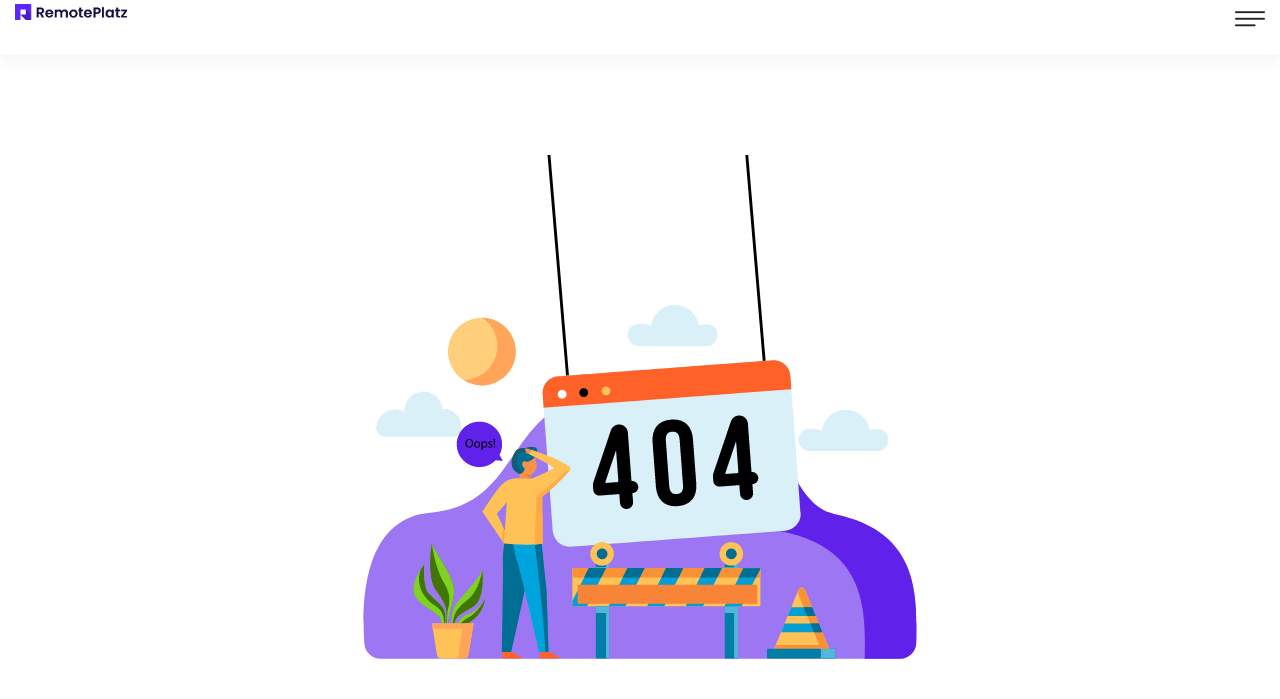

--- FILE ---
content_type: text/html; charset=utf-8
request_url: https://www.remoteplatz.com/developers/profile?talentID=1188
body_size: 49425
content:
<!doctype html><html lang=en-us dir=ltr ><head><base href=/ ><title>Page Not Found | RemotePlatz</title><meta name="description" content="The page you are looking for does not exist." data-qmeta="description"><meta name="keywords" content="Page Not Found, 404, Not Found" data-qmeta="keywords"><meta http-equiv="Content-Type" content="text/html; charset=UTF-8" data-qmeta="equiv"><meta name="viewport" content="width=device-width, initial-scale=1" data-qmeta="viewport"><meta property="og:title" content="Page Not Found | RemotePlatz" data-qmeta="ogTitle"><meta property="og:description" content="The page you are looking for does not exist." data-qmeta="ogDescription"><meta property="og:image" content="" data-qmeta="ogImage"><meta property="og:url" content="https://www.remoteplatz.com" data-qmeta="ogUrl"><meta property="og:type" content="website" data-qmeta="ogType"><meta property="og:locale" content="en" data-qmeta="ogLocale"><meta name="twitter:title" content="Page Not Found | RemotePlatz" data-qmeta="twitterTitle"><meta name="twitter:description" content="The page you are looking for does not exist." data-qmeta="twitterDescription"><meta name="twitter:image" content="https://remoteplatz-prod-s3.s3.amazonaws.com/sites_images/site-image_K74lMuA" data-qmeta="twitterImage"><meta name="twitter:card" content="summary_large_image" data-qmeta="twitterCard"><meta name="twitter:url" content="https://www.remoteplatz.com" data-qmeta="twitterUrl"><meta name="twitter:site" content="@remoteplatz" data-qmeta="twitterSite"><meta name="twitter:creator" content="@remoteplatz" data-qmeta="twitterCreator"><meta rel="alternate" hreflang="en" href="https://www.remoteplatz.com/en/" data-qmeta="hreflang-en"><meta rel="alternate" hreflang="de" href="https://www.remoteplatz.com/de/" data-qmeta="hreflang-de"><meta rel="alternate" hreflang="x-default" href="https://www.remoteplatz.com" data-qmeta="hreflang"><link rel="canonical" href="https://remoteplatz.com" data-qmeta="canonical"><link rel="icon" sizes="16x16" href="https://remoteplatz-prod-s3.s3.amazonaws.com/sites_images/site-image_ebGNvbx" data-qmeta="icon16x16"><link rel="apple-touch-icon" sizes="57x57" href="https://remoteplatz-prod-s3.s3.amazonaws.com/sites_images/site-image_ebGNvbx" data-qmeta="apple-touch-icon57x57"><link rel="apple-touch-icon" sizes="60x60" href="https://remoteplatz-prod-s3.s3.amazonaws.com/sites_images/site-image_ebGNvbx" data-qmeta="apple-touch-icon60x60"><link rel="apple-touch-icon" sizes="72x72" href="https://remoteplatz-prod-s3.s3.amazonaws.com/sites_images/site-image_ebGNvbx" data-qmeta="apple-touch-icon72x72"><link rel="apple-touch-icon" sizes="76x76" href="https://remoteplatz-prod-s3.s3.amazonaws.com/sites_images/site-image_ebGNvbx" data-qmeta="apple-touch-icon76x76"><link rel="apple-touch-icon" sizes="114x114" href="https://remoteplatz-prod-s3.s3.amazonaws.com/sites_images/site-image_ebGNvbx" data-qmeta="apple-touch-icon114x114"><link rel="apple-touch-icon" sizes="120x120" href="https://remoteplatz-prod-s3.s3.amazonaws.com/sites_images/site-image_ebGNvbx" data-qmeta="apple-touch-icon120x120"><link rel="apple-touch-icon" sizes="144x144" href="https://remoteplatz-prod-s3.s3.amazonaws.com/sites_images/site-image_ebGNvbx" data-qmeta="apple-touch-icon144x144"><link rel="apple-touch-icon" sizes="152x152" href="https://remoteplatz-prod-s3.s3.amazonaws.com/sites_images/site-image_ebGNvbx" data-qmeta="apple-touch-icon152x152"><link rel="apple-touch-icon" sizes="180x180" href="https://remoteplatz-prod-s3.s3.amazonaws.com/sites_images/site-image_ebGNvbx" data-qmeta="apple-touch-icon180x180"><link rel="icon" sizes="192x192" href="https://remoteplatz-prod-s3.s3.amazonaws.com/sites_images/site-image_ebGNvbx" data-qmeta="icon192x192"><link rel="icon" sizes="32x32" href="https://remoteplatz-prod-s3.s3.amazonaws.com/sites_images/site-image_ebGNvbx" data-qmeta="icon32x32"><link rel="icon" sizes="96x96" href="https://remoteplatz-prod-s3.s3.amazonaws.com/sites_images/site-image_ebGNvbx" data-qmeta="icon96x96"><script type="application/ld+json" data-qmeta="0">{"@context":"https://schema.org","@type":"Organization","name":"RemotePlatz","url":"https://www.remoteplatz.com","logo":"/img/RemotePlatz-Logo-Horizontal-Purple.727ca368.png","contactPoint":{"@type":"ContactPoint","telephone":"+49 30 62932076","contactType":"sales"},"sameAs":["https://www.facebook.com/remoteplatz","https://twitter.com/remoteplatz","https://www.instagram.com/remoteplatz/","https://www.linkedin.com/company/remoteplatz/","https://www.remoteplatz.com/"]}</script> <link rel=sitemap type=application/xml title=Sitemap href=/sitemap.xml><meta charset=utf-8><meta name=format-detection content="telephone=no"><meta name=msapplication-tap-highlight content=no><meta name=HandheldFriendly content=true><meta name=viewport content="width=device-width,initial-scale=1"><link rel=preload href=/css/mmenu.css as=style onload="this.onload=null;this.rel='stylesheet'"><noscript><link rel=stylesheet href=/css/mmenu.css></noscript><style>a.whatsapp-widget {
        position: fixed;
        z-index: 100;
        height: 50px;
        width: 50px;
        font-family: sans-serif;
        text-decoration: none;
        margin: 1em auto;
        color: #fff;
        border-radius: 2em;
        font-weight: bold;
        background: #25d366 url('./icons/whatsapp.png') no-repeat 1.5em center;
        background-size: 1.6em;
        background-position-x: center;
        bottom: 20px;
        right: 20px;
        color: transparent;
      }</style><script src=https://unpkg.com/default-passive-events defer></script><script>if (typeof window !== 'undefined') {
        (function (c, l, a, r, i, t, y) {
          c[a] =
            c[a] ||
            function () {
              (c[a].q = c[a].q || []).push(arguments);
            };
          t = l.createElement(r);
          t.async = 1;
          t.src = 'https://www.clarity.ms/tag/' + i;
          y = l.getElementsByTagName(r)[0];
          y.parentNode.insertBefore(t, y);
        })(window, document, 'clarity', 'script', 'iiot3ag5xm');
      }</script><script async src="https://www.googletagmanager.com/gtag/js?id=GT-5R43TG4B"></script><script>window.dataLayer = window.dataLayer || [];
      function gtag() {
        dataLayer.push(arguments);
      }
      gtag('js', new Date());

      gtag('config', 'GT-5R43TG4B');</script><link rel="preload" href="https://fonts.googleapis.com/css?family=GT-America&display=swap" rel="stylesheet"><style>:root {--primary-color: #5e25ff !important;--primary-color-rgb: 94, 37, 255;--secondary-color: #f2edff !important;--secondary-color-rgb: 242, 237, 255;--success-color: #4caf50 !important;--success-color-rgb: 76, 175, 80;--danger-color: #d93025 !important;--danger-color-rgb: 217, 48, 37;--warning-color: #F9AB00 !important;--warning-color-rgb: 249, 171, 0;--info-color: #4780aa !important;--info-color-rgb: 71, 128, 170;--input-bg-color: #f0f5f7 !important;--input-bg-color-rgb: 240, 245, 247;--input-border-color: #f0f5f7 !important;--input-border-color-rgb: 240, 245, 247;--input-txt-color: #66676b !important;--input-txt-color-rgb: 102, 103, 107;--success-alert-bg-color: #def2d7 !important;--success-alert-bg-color-rgb: 222, 242, 215;--success-alert-txt-color: #4caf50 !important;--success-alert-txt-color-rgb: 76, 175, 80;--error-alert-bg-color: #ecc8c5 !important;--error-alert-bg-color-rgb: 236, 200, 197;--error-alert-txt-color: #ab3331 !important;--error-alert-txt-color-rgb: 171, 51, 49;--warning-alert-bg-color: #f7f3d7 !important;--warning-alert-bg-color-rgb: 247, 243, 215;--warning-alert-txt-color: #927238 !important;--warning-alert-txt-color-rgb: 146, 114, 56;--info-alert-bg-color: #cde9f6 !important;--info-alert-bg-color-rgb: 205, 233, 246;--info-alert-txt-color: #4780aa !important;--info-alert-txt-color-rgb: 71, 128, 170;--font-family: GT-America !important;}</style><link rel="preload" href="/css/app.45cc7c02.css" as="style"><link rel="preload" href="/js/app.0aa8a485.js" as="script"><link rel="prefetch" href="/css/10.20860877.css"><link rel="prefetch" href="/css/100.fa4333c8.css"><link rel="prefetch" href="/css/101.de3b5bd7.css"><link rel="prefetch" href="/css/102.ef673cbb.css"><link rel="prefetch" href="/css/15.9396a6b9.css"><link rel="prefetch" href="/css/23.f7680548.css"><link rel="prefetch" href="/css/27.20860877.css"><link rel="prefetch" href="/css/3.1d0d619f.css"><link rel="prefetch" href="/css/32.8d887243.css"><link rel="prefetch" href="/css/33.9a9f05fa.css"><link rel="prefetch" href="/css/34.d280ebb8.css"><link rel="prefetch" href="/css/35.f7680548.css"><link rel="prefetch" href="/css/41.77b9e188.css"><link rel="prefetch" href="/css/42.1dd1f624.css"><link rel="prefetch" href="/css/44.092e00c3.css"><link rel="prefetch" href="/css/45.aa3c9930.css"><link rel="prefetch" href="/css/46.1e44f0d3.css"><link rel="prefetch" href="/css/47.cece01df.css"><link rel="prefetch" href="/css/48.6c188267.css"><link rel="prefetch" href="/css/57.20860877.css"><link rel="prefetch" href="/css/58.6f51484d.css"><link rel="prefetch" href="/css/7.2035a66c.css"><link rel="prefetch" href="/css/75.1e44f0d3.css"><link rel="prefetch" href="/css/77.8107b99a.css"><link rel="prefetch" href="/css/78.20860877.css"><link rel="prefetch" href="/css/79.d280ebb8.css"><link rel="prefetch" href="/css/80.3e7f016b.css"><link rel="prefetch" href="/css/81.8c2f5bde.css"><link rel="prefetch" href="/css/82.1e44f0d3.css"><link rel="prefetch" href="/css/83.8c2f5bde.css"><link rel="prefetch" href="/css/85.8c2f5bde.css"><link rel="prefetch" href="/css/86.8c2f5bde.css"><link rel="prefetch" href="/css/87.8c2f5bde.css"><link rel="prefetch" href="/css/88.d210b790.css"><link rel="prefetch" href="/css/89.8c2f5bde.css"><link rel="prefetch" href="/css/90.8c2f5bde.css"><link rel="prefetch" href="/css/91.8c2f5bde.css"><link rel="prefetch" href="/css/92.8c2f5bde.css"><link rel="prefetch" href="/css/93.8c2f5bde.css"><link rel="prefetch" href="/css/94.87752024.css"><link rel="prefetch" href="/css/95.c7634450.css"><link rel="prefetch" href="/css/96.8c2f5bde.css"><link rel="prefetch" href="/css/97.87752024.css"><link rel="prefetch" href="/css/98.8c2f5bde.css"><link rel="prefetch" href="/css/mmenu.css"><link rel="prefetch" href="/js/0.8ad3f5b5.js"><link rel="prefetch" href="/js/1.a45f47dd.js"><link rel="prefetch" href="/js/10.7b6118fb.js"><link rel="prefetch" href="/js/100.e91fb2de.js"><link rel="prefetch" href="/js/101.6f954298.js"><link rel="prefetch" href="/js/102.51cc2f60.js"><link rel="prefetch" href="/js/103.42fee170.js"><link rel="prefetch" href="/js/104.87e554c7.js"><link rel="prefetch" href="/js/105.fb0b6ba3.js"><link rel="prefetch" href="/js/106.b1e0bde6.js"><link rel="prefetch" href="/js/107.106e513b.js"><link rel="prefetch" href="/js/108.99ed2842.js"><link rel="prefetch" href="/js/109.7bf7e3a5.js"><link rel="prefetch" href="/js/11.6d4f6608.js"><link rel="prefetch" href="/js/110.197c75b7.js"><link rel="prefetch" href="/js/111.ea33ed62.js"><link rel="prefetch" href="/js/112.8e44babc.js"><link rel="prefetch" href="/js/113.7f44d926.js"><link rel="prefetch" href="/js/114.4b2a1dce.js"><link rel="prefetch" href="/js/115.fce4005c.js"><link rel="prefetch" href="/js/116.b978d1be.js"><link rel="prefetch" href="/js/117.62fb6150.js"><link rel="prefetch" href="/js/118.2dbd7c26.js"><link rel="prefetch" href="/js/119.f093ed84.js"><link rel="prefetch" href="/js/12.d7af9f81.js"><link rel="prefetch" href="/js/120.b54cafa9.js"><link rel="prefetch" href="/js/121.2f651c21.js"><link rel="prefetch" href="/js/122.218376b7.js"><link rel="prefetch" href="/js/123.e0f8c5f3.js"><link rel="prefetch" href="/js/124.3f093e9c.js"><link rel="prefetch" href="/js/125.b75b9c97.js"><link rel="prefetch" href="/js/126.1d12b657.js"><link rel="prefetch" href="/js/127.4752789d.js"><link rel="prefetch" href="/js/128.1c7920f3.js"><link rel="prefetch" href="/js/129.baf9ee95.js"><link rel="prefetch" href="/js/13.a9ce6f18.js"><link rel="prefetch" href="/js/130.c0656016.js"><link rel="prefetch" href="/js/131.14d57e99.js"><link rel="prefetch" href="/js/132.3fa72e6b.js"><link rel="prefetch" href="/js/133.170cde87.js"><link rel="prefetch" href="/js/134.f05e17e1.js"><link rel="prefetch" href="/js/135.7d4d5de3.js"><link rel="prefetch" href="/js/14.1a162743.js"><link rel="prefetch" href="/js/15.339a0f1c.js"><link rel="prefetch" href="/js/16.9c6d2c8b.js"><link rel="prefetch" href="/js/17.40365f93.js"><link rel="prefetch" href="/js/18.b6c576f6.js"><link rel="prefetch" href="/js/19.eaea7048.js"><link rel="prefetch" href="/js/2.a6f85532.js"><link rel="prefetch" href="/js/20.07456584.js"><link rel="prefetch" href="/js/21.edbfcdb2.js"><link rel="prefetch" href="/js/22.fd5890d2.js"><link rel="prefetch" href="/js/23.07638c14.js"><link rel="prefetch" href="/js/24.0d6bfece.js"><link rel="prefetch" href="/js/25.0912f92e.js"><link rel="prefetch" href="/js/26.d69356ad.js"><link rel="prefetch" href="/js/27.32e6df4a.js"><link rel="prefetch" href="/js/28.937e0583.js"><link rel="prefetch" href="/js/29.238607d5.js"><link rel="prefetch" href="/js/3.69a8aeeb.js"><link rel="prefetch" href="/js/30.8bd46552.js"><link rel="prefetch" href="/js/31.c7283771.js"><link rel="prefetch" href="/js/32.6f59354e.js"><link rel="prefetch" href="/js/33.043b9f7e.js"><link rel="prefetch" href="/js/34.6823c2a5.js"><link rel="prefetch" href="/js/35.f1536d4b.js"><link rel="prefetch" href="/js/36.9f0d1191.js"><link rel="prefetch" href="/js/37.a7927068.js"><link rel="prefetch" href="/js/38.6ad0cd62.js"><link rel="prefetch" href="/js/39.fb68faee.js"><link rel="prefetch" href="/js/4.2db26a66.js"><link rel="prefetch" href="/js/41.e1043a50.js"><link rel="prefetch" href="/js/42.7b917f2d.js"><link rel="prefetch" href="/js/43.727fab29.js"><link rel="prefetch" href="/js/44.bdd1811f.js"><link rel="prefetch" href="/js/45.351a4785.js"><link rel="prefetch" href="/js/46.0745ad33.js"><link rel="prefetch" href="/js/47.31fdb438.js"><link rel="prefetch" href="/js/48.11c075c5.js"><link rel="prefetch" href="/js/49.0954ae01.js"><link rel="prefetch" href="/js/5.c4a5870d.js"><link rel="prefetch" href="/js/50.046e8a34.js"><link rel="prefetch" href="/js/51.fd492fa3.js"><link rel="prefetch" href="/js/52.78f1e8cb.js"><link rel="prefetch" href="/js/53.dfb5a36d.js"><link rel="prefetch" href="/js/54.2b5a576a.js"><link rel="prefetch" href="/js/55.e7d0732a.js"><link rel="prefetch" href="/js/56.14f2f0cc.js"><link rel="prefetch" href="/js/57.2795c7ea.js"><link rel="prefetch" href="/js/58.eb0dc648.js"><link rel="prefetch" href="/js/59.2193a3d7.js"><link rel="prefetch" href="/js/6.3f543e72.js"><link rel="prefetch" href="/js/60.7269115f.js"><link rel="prefetch" href="/js/61.2893ed72.js"><link rel="prefetch" href="/js/62.07001939.js"><link rel="prefetch" href="/js/63.019c066e.js"><link rel="prefetch" href="/js/64.e067f2e3.js"><link rel="prefetch" href="/js/65.359b6a9b.js"><link rel="prefetch" href="/js/66.956038b8.js"><link rel="prefetch" href="/js/67.b56791cd.js"><link rel="prefetch" href="/js/68.6ec386e2.js"><link rel="prefetch" href="/js/69.a33253c0.js"><link rel="prefetch" href="/js/7.5a587746.js"><link rel="prefetch" href="/js/70.85de02b8.js"><link rel="prefetch" href="/js/71.05cdfac4.js"><link rel="prefetch" href="/js/72.086828e8.js"><link rel="prefetch" href="/js/73.5c4bdec3.js"><link rel="prefetch" href="/js/74.88ba00cc.js"><link rel="prefetch" href="/js/75.17d8f373.js"><link rel="prefetch" href="/js/76.d804bd19.js"><link rel="prefetch" href="/js/77.c5e64d39.js"><link rel="prefetch" href="/js/78.2c3210c3.js"><link rel="prefetch" href="/js/79.c367017d.js"><link rel="prefetch" href="/js/8.de29f149.js"><link rel="prefetch" href="/js/80.d98c9091.js"><link rel="prefetch" href="/js/81.282f0265.js"><link rel="prefetch" href="/js/82.211739d6.js"><link rel="prefetch" href="/js/83.35b2c991.js"><link rel="prefetch" href="/js/84.2f6b94d4.js"><link rel="prefetch" href="/js/85.a3607124.js"><link rel="prefetch" href="/js/86.59f8f864.js"><link rel="prefetch" href="/js/87.10bd8b5e.js"><link rel="prefetch" href="/js/88.4fdfaea7.js"><link rel="prefetch" href="/js/89.a271e13f.js"><link rel="prefetch" href="/js/9.ddad7faa.js"><link rel="prefetch" href="/js/90.0091ee0d.js"><link rel="prefetch" href="/js/91.2ab96f99.js"><link rel="prefetch" href="/js/92.f25e5882.js"><link rel="prefetch" href="/js/93.b9b462f3.js"><link rel="prefetch" href="/js/94.92b02826.js"><link rel="prefetch" href="/js/95.f0f8adee.js"><link rel="prefetch" href="/js/96.533b304d.js"><link rel="prefetch" href="/js/97.c521f63e.js"><link rel="prefetch" href="/js/98.7c132b9f.js"><link rel="prefetch" href="/js/99.048104d4.js"><link rel="stylesheet" href="/css/app.45cc7c02.css"></head><body class="desktop no-touch body--light" ><script>window.__Q_META__={"title":"Page Not Found | RemotePlatz","meta":{"description":{"name":"description","content":"The page you are looking for does not exist."},"keywords":{"name":"keywords","content":"Page Not Found, 404, Not Found"},"equiv":{"http-equiv":"Content-Type","content":"text/html; charset=UTF-8"},"viewport":{"name":"viewport","content":"width=device-width, initial-scale=1"},"ogTitle":{"property":"og:title","content":"Page Not Found | RemotePlatz"},"ogDescription":{"property":"og:description","content":"The page you are looking for does not exist."},"ogImage":{"property":"og:image","content":""},"ogUrl":{"property":"og:url","content":"https://www.remoteplatz.com"},"ogType":{"property":"og:type","content":"website"},"ogLocale":{"property":"og:locale","content":"en"},"twitterTitle":{"name":"twitter:title","content":"Page Not Found | RemotePlatz"},"twitterDescription":{"name":"twitter:description","content":"The page you are looking for does not exist."},"twitterImage":{"name":"twitter:image","content":"https://remoteplatz-prod-s3.s3.amazonaws.com/sites_images/site-image_K74lMuA"},"twitterCard":{"name":"twitter:card","content":"summary_large_image"},"twitterUrl":{"name":"twitter:url","content":"https://www.remoteplatz.com"},"twitterSite":{"name":"twitter:site","content":"@remoteplatz"},"twitterCreator":{"name":"twitter:creator","content":"@remoteplatz"},"hreflang-en":{"rel":"alternate","hreflang":"en","href":"https://www.remoteplatz.com/en/"},"hreflang-de":{"rel":"alternate","hreflang":"de","href":"https://www.remoteplatz.com/de/"},"hreflang":{"rel":"alternate","hreflang":"x-default","href":"https://www.remoteplatz.com"}},"link":{"canonical":{"rel":"canonical","href":"https://remoteplatz.com"},"icon16x16":{"rel":"icon","sizes":"16x16","href":"https://remoteplatz-prod-s3.s3.amazonaws.com/sites_images/site-image_ebGNvbx"},"apple-touch-icon57x57":{"rel":"apple-touch-icon","sizes":"57x57","href":"https://remoteplatz-prod-s3.s3.amazonaws.com/sites_images/site-image_ebGNvbx"},"apple-touch-icon60x60":{"rel":"apple-touch-icon","sizes":"60x60","href":"https://remoteplatz-prod-s3.s3.amazonaws.com/sites_images/site-image_ebGNvbx"},"apple-touch-icon72x72":{"rel":"apple-touch-icon","sizes":"72x72","href":"https://remoteplatz-prod-s3.s3.amazonaws.com/sites_images/site-image_ebGNvbx"},"apple-touch-icon76x76":{"rel":"apple-touch-icon","sizes":"76x76","href":"https://remoteplatz-prod-s3.s3.amazonaws.com/sites_images/site-image_ebGNvbx"},"apple-touch-icon114x114":{"rel":"apple-touch-icon","sizes":"114x114","href":"https://remoteplatz-prod-s3.s3.amazonaws.com/sites_images/site-image_ebGNvbx"},"apple-touch-icon120x120":{"rel":"apple-touch-icon","sizes":"120x120","href":"https://remoteplatz-prod-s3.s3.amazonaws.com/sites_images/site-image_ebGNvbx"},"apple-touch-icon144x144":{"rel":"apple-touch-icon","sizes":"144x144","href":"https://remoteplatz-prod-s3.s3.amazonaws.com/sites_images/site-image_ebGNvbx"},"apple-touch-icon152x152":{"rel":"apple-touch-icon","sizes":"152x152","href":"https://remoteplatz-prod-s3.s3.amazonaws.com/sites_images/site-image_ebGNvbx"},"apple-touch-icon180x180":{"rel":"apple-touch-icon","sizes":"180x180","href":"https://remoteplatz-prod-s3.s3.amazonaws.com/sites_images/site-image_ebGNvbx"},"icon192x192":{"rel":"icon","sizes":"192x192","href":"https://remoteplatz-prod-s3.s3.amazonaws.com/sites_images/site-image_ebGNvbx"},"icon32x32":{"rel":"icon","sizes":"32x32","href":"https://remoteplatz-prod-s3.s3.amazonaws.com/sites_images/site-image_ebGNvbx"},"icon96x96":{"rel":"icon","sizes":"96x96","href":"https://remoteplatz-prod-s3.s3.amazonaws.com/sites_images/site-image_ebGNvbx"}},"htmlAttr":{},"bodyAttr":{},"script":[{"type":"application/ld+json","innerHTML":"{\"@context\":\"https://schema.org\",\"@type\":\"Organization\",\"name\":\"RemotePlatz\",\"url\":\"https://www.remoteplatz.com\",\"logo\":\"/img/RemotePlatz-Logo-Horizontal-Purple.727ca368.png\",\"contactPoint\":{\"@type\":\"ContactPoint\",\"telephone\":\"+49 30 62932076\",\"contactType\":\"sales\"},\"sameAs\":[\"https://www.facebook.com/remoteplatz\",\"https://twitter.com/remoteplatz\",\"https://www.instagram.com/remoteplatz/\",\"https://www.linkedin.com/company/remoteplatz/\",\"https://www.remoteplatz.com/\"]}"}]}</script> <div id="q-app" data-server-rendered="true"><!----><div class="ssr-hide"><div class="not-found-page"><div><span class="header-span"></span><header class="main-header secondary-font"><div class="main-box"><div class="nav-outer"><div class="logo"><a href="/" class="router-link-active"><img src="/img/RemotePlatz-Logo-Horizontal-Purple.727ca368.png" alt="RemotePlatz" title="RemotePlatz" height="64" width="160" class="logo-image" style="display:block;"><img src="[data-uri]" alt="RemotePlatz" title="RemotePlatz" height="64" width="160" class="white-logo-image" style="display:none;"></a></div><nav class="nav main-menu"><ul id="navbar" class="navigation"><li class="dropdown"><span>
    Hire
  </span><ul><li><a data-path="/en/hire-talent/remote-developers" class="mm-dashboard-link">
    Hire Developers
  </a><!----></li><li><a data-path="/en/hire-talent/remote-designers" class="mm-dashboard-link">
    Hire Designers
  </a><!----></li><li><a data-path="/en/hire-talent/remote-product-managers" class="mm-dashboard-link">
    Hire Product Managers
  </a><!----></li><li><a data-path="/en/hire-talent/remote-cto" class="mm-dashboard-link">
    CTO as a Service
  </a><!----></li></ul></li><li class="dropdown"><span>
    Solutions
  </span><ul><li><a data-path="/en/solutions/subscription" class="mm-dashboard-link">
    Global Talent Subscription
  </a><!----></li><li><a data-path="/en/solutions/white-label" class="mm-dashboard-link">
    White Label Solution
  </a><!----></li><li><a data-path="/en/solutions/hiring-on-demand" class="mm-dashboard-link">
    Hiring On Demand
  </a><!----></li></ul></li><li><a data-path="/en/why" class="mm-dashboard-link">
    Why
  </a><!----></li><li><a data-path="/en/clients" class="mm-dashboard-link">
    Clients
  </a><!----></li><li class="dropdown"><span>
    For Talent
  </span><ul><li><a data-path="/en/for-talent/become-remote-talent" class="mm-dashboard-link">
    Become a Remote Talent
  </a><!----></li><li><a data-path="/en/jobs" class="mm-dashboard-link">
    Remote Jobs
  </a><!----></li><li><a data-path="/en/for-talent/community" class="mm-dashboard-link">
    Community
  </a><!----></li></ul></li><li><a data-path="/en/about-us" class="mm-dashboard-link">
    About
  </a><!----></li><li><a data-path="/en/blog" class="mm-dashboard-link">
    Blog
  </a><!----></li></ul></nav></div><div class="outer-box"><div class="btn-box"><a href="https://app.remoteplatz.com" class="theme-btn upload-cv">
    Log In
  </a><a href="/en/get-started" class="theme-btn btn-style-three call-modal">
    Get Started
  </a></div><div class="locale-switcher"><nav class="nav main-menu"><ul id="navbar" class="navigation"><li class="dropdown"><button type="button" id="dropdownMenuButton" data-toggle="dropdown" aria-haspopup="true" aria-expanded="false" class="theme-btn upload-cv dropdown-toggle"><img src="[data-uri]" width="20" height="20"><span>EN</span></button><ul><li><button><img width="20" height="20"><span>en</span></button></li><li><button><img width="20" height="20"><span>de</span></button></li></ul></li></ul></nav></div></div></div><div class="mobile-header"><div class="logo"><a href="/" class="router-link-active"><img src="/img/RemotePlatz-Logo-Horizontal-Purple.727ca368.png" alt="RemotePlatz" title="RemotePlatz" height="64" width="160" class="logo-image" style="display:block;"><img src="[data-uri]" alt="RemotePlatz" title="RemotePlatz" height="64" width="160" class="white-logo-image" style="display:none;"></a></div><div class="nav-outer clearfix"><div class="outer-box"><div class="login-box"><a href="/en/login" class="call-modal"><span class="icon-user"></span></a></div><div class="locale-switcher"><nav class="nav main-menu"><ul id="navbar" class="navigation"><li class="dropdown"><button type="button" id="dropdownMenuButton" data-toggle="dropdown" aria-haspopup="true" aria-expanded="false" class="theme-btn upload-cv dropdown-toggle"><img src="[data-uri]" width="20" height="20"><span>EN</span></button><ul><li><button><img width="20" height="20"><span>en</span></button></li><li><button><img width="20" height="20"><span>de</span></button></li></ul></li></ul></nav></div><a class="mobile-nav-toggler"><span class="flaticon-menu-1"></span></a></div></div><div id="nav-mobile"></div></div></header></div><div class="container"><img src="/img/99436-404-page.87b8f23b.gif"><h1>
      Oops! Page not found
    </h1><div class="buttons"><button type="button" class="theme-btn btn-style-one mx-2">
        Go to home
      </button><button type="button" class="theme-btn btn-style-three mx-2">
        Go back
      </button></div></div></div></div><div class="loader"><img src="[data-uri]" alt="Remoteplatz Logo"><div class="loader-dots"><span></span><span></span><span></span></div></div></div><script>window.__INITIAL_STATE__={"auth":{},"general":{"accept_cookies":false,"locale":"en","maintenance_mode":false,"previous_url":"\u002F","siteId":1,"domainSite":1},"interviews":{"interviewText":"","notificationFlag":false},"apis":{"allBlogs":{"blogs":[{"image":"https:\u002F\u002Fremoteplatz-prod-s3.s3.amazonaws.com\u002Fblog_images\u002Fimage_RgNw7Sw.png","id":780,"title":"Predicting Success: How AI Assessment Improves Quality of Hire by 60%","slug":"predicting-success--how-ai-assessment-improves-qua","owner":{"id":3237,"full_name":"Mohamed Hawass","email":"hawass@remoteplatz.com","created_at":"2021-10-16T15:07:42.832894Z"},"created_at":"2025-08-22T17:19:29.705002Z","status":"published","hint":"Hiring the right people has always been both an art and a science. For decades, recruiters have relied on resumes, gut feeling, and unstructured interviews to identify the best candidates. But in today’s competitive landscape, where every hiring decision directly impacts productivity and culture, those old methods are no longer enough. The question is no longer just “can this person do the job,” but “will this person thrive, contribute, and stay?” This is where AI-powered assessments are transforming the game. With platforms like AI-Recruiter.com, companies now have the ability to predict success more accurately and improve quality of hire by up to sixty percent.The traditional recruitment process is riddled with inefficiencies. Recruiters spend hours reviewing resumes, often discarding strong candidates simply because their experience is presented differently. Interviewers bring unconscious bias into decisions, sometimes favoring candidates who “feel like a fit” rather than those who can actually perform. Reference checks are inconsistent, and even standardized tests rarely capture the nuances of real-world performance. This is why so many hires fail within the first year, costing companies time, money, and morale. According to research, a bad hire can cost as much as 30% of the employee’s first-year earnings, and in critical roles the cost is even higher. AI assessments are built to eliminate these pain points by going beyond surface-level information and digging into skills, behaviors, and potential.An AI-powered assessment does far more than score a candidate on a test. It leverages data across thousands of previous hires, combining behavioral analysis, language processing, and predictive modeling to forecast whether a candidate is likely to succeed in a role. Durin..."},{"image":"https:\u002F\u002Fremoteplatz-prod-s3.s3.amazonaws.com\u002Fblog_images\u002Fimages_2_pARXsq5.webp","id":779,"title":"Tech Hiring in 2025: Top In-Demand Skills & How to Find the Best Talent","slug":"tech-hiring-in-2025--top-in-demand-skills---how-to","owner":{"id":12151,"full_name":"Mai Hesham","email":"mai@remoteplatz.com","created_at":"2022-10-05T10:45:48.297757Z"},"created_at":"2025-03-17T19:02:40.853473Z","status":"published","hint":"Tech Hiring in 2025: What Skills Will Be Most in Demand?The tech landscape is evolving rapidly, and hiring the right talent is more challenging than ever. With emerging technologies reshaping industries, CTOs, startup founders, and hiring managers must stay ahead of the curve to build high-performing teams. As 2025 approaches, certain skills will become crucial for companies aiming to scale efficiently. In this blog, we’ll explore the most in-demand tech skills and provide insights on how to hire remote developers effectively.1. Artificial Intelligence (AI) & Machine Learning (ML)AI and ML continue to dominate the tech hiring landscape. Businesses increasingly rely on automation, predictive analytics, and AI-driven solutions to enhance efficiency. In-demand skills include:Deep learning & neural networksNatural language processing (NLP)AI model deployment on cloud platformsAI ethics & responsible AIHow to Find AI\u002FML ExpertsHiring remote AI developers is a strategic move to tap into global talent. Platforms like RemotePlatz connect you with pre-vetted AI\u002FML specialists who can drive innovation for your startup.2. Cloud Computing & DevOpsWith the growing reliance on cloud infrastructure, skills in AWS, Google Cloud, and Microsoft Azure are becoming indispensable. DevOps practices help teams automate workflows and enhance deployment efficiency.Key DevOps & Cloud skills for 2025:Kubernetes & Docker containerizationInfrastructure as Code (IaC) (Terraform, Ansible)CI\u002FCD pipeline managementServerless computing & edge computingWhy Remote DevOps Teams?Hiring remote cloud engineers allows startups to scale faster while reducing infrastructure costs. With RemotePlatz, you can access top-tier DevOps professionals who ensure seamless cloud operations.3. Cybersecurity & Ethical Hackin..."},{"image":"https:\u002F\u002Fremoteplatz-prod-s3.s3.amazonaws.com\u002Fblog_images\u002FHow-to-become-a-Backend-Developer.webp","id":778,"title":"Python vs. JavaScript vs. Go: Which One Is Best for Your Startup?","slug":"python-vs--javascript-vs--go--which-one-is-best-fo","owner":{"id":12151,"full_name":"Mai Hesham","email":"mai@remoteplatz.com","created_at":"2022-10-05T10:45:48.297757Z"},"created_at":"2025-03-17T18:54:10.842144Z","status":"published","hint":"Python vs. JavaScript vs. Go: Which One Is Best for Your Startup?Choosing the right programming language for your startup is a crucial decision that impacts scalability, development speed, and overall success. Python, JavaScript, and Go are among the most popular choices, each offering distinct advantages. But which one is best suited for your startup? Let’s explore their strengths, weaknesses, and use cases to help you make an informed decision.Why Choosing the Right Language MattersBefore diving into each language, consider these factors when selecting the best one for your startup:Scalability: Can it handle growing user demands?Development Speed: How quickly can your team build and deploy?Performance: How efficient is it in execution?Talent Availability: Can you easily hire remote developers skilled in this language?Ecosystem & Libraries: Are there strong frameworks and third-party tools available?Python: The Powerhouse for AI and Backend DevelopmentBest for: Startups focusing on data science, AI, machine learning, and backend applications.Pros of Python:Ease of Learning: Python’s simple syntax makes it beginner-friendly.Strong Community Support: Vast resources and libraries like TensorFlow, Django, and Flask.Ideal for AI & Data Science: Used extensively in machine learning and analytics.Cross-Platform Compatibility: Works seamlessly across different operating systems.Cons of Python:Slower Execution: Python is an interpreted language, making it slower than compiled languages.Not Ideal for Mobile Development: Limited support for mobile applications.Who Should Use Python?Startups in AI, fintech, healthcare, and automation will benefit the most from Python. If you’re hiring remote developers for data-driven projects, Python is a strong choice.JavaScript: The King of Web..."},{"image":"https:\u002F\u002Fremoteplatz-prod-s3.s3.amazonaws.com\u002Fblog_images\u002F0x0.webp","id":777,"title":"DevOps Trends for 2025: The Future of Automation & CI\u002FCD","slug":"devops-trends-for-2025--the-future-of-automation--","owner":{"id":12151,"full_name":"Mai Hesham","email":"mai@remoteplatz.com","created_at":"2022-10-05T10:45:48.297757Z"},"created_at":"2025-03-17T18:48:15.713430Z","status":"published","hint":"DevOps Trends for 2025: What’s Next for Automation & CI\u002FCD?DevOps continues to revolutionize software development, bridging the gap between development and operations to enhance efficiency, collaboration, and automation. As we move into 2025, businesses are looking for ways to optimize Continuous Integration and Continuous Deployment (CI\u002FCD), improve security, and scale their infrastructure with top remote developers.In this blog, we’ll explore the top DevOps trends for 2025 and how CTOs, startup founders, and hiring managers can leverage remote DevOps experts to stay ahead.1. AI-Driven DevOps: Automating EverythingArtificial Intelligence (AI) and Machine Learning (ML) are set to play a pivotal role in DevOps automation. AI-powered tools can predict failures, optimize deployments, and enhance monitoring.How AI is Transforming DevOps:Automated Incident Response – AI detects anomalies and suggests fixes before failures occur.Intelligent CI\u002FCD Pipelines – AI optimizes testing and deployment to reduce release times.Self-Healing Infrastructure – ML-based predictive analytics identify and resolve issues proactively.🚀 Tip: Hiring remote DevOps engineers with expertise in AI-driven automation can help businesses implement self-learning systems that improve operational efficiency.2. GitOps: The Future of Infrastructure AutomationGitOps is gaining traction as a declarative approach to managing infrastructure and applications. By treating infrastructure as code (IaC) and using Git as a single source of truth, teams can ensure consistency, traceability, and automated rollbacks.Key Benefits of GitOps:Faster Deployments & Rollbacks – Version-controlled infrastructure enables quick changes.Improved Collaboration – Developers and operations teams work from the same repository.Enhanced ..."},{"image":"https:\u002F\u002Fremoteplatz-prod-s3.s3.amazonaws.com\u002Fblog_images\u002Fimages_2_5vk7cB7.webp","id":776,"title":"The Future Beyond React: Will Qwik & Solid Dominate Web Development?","slug":"the-future-beyond-react--will-qwik---solid-dominat","owner":{"id":12151,"full_name":"Mai Hesham","email":"mai@remoteplatz.com","created_at":"2022-10-05T10:45:48.297757Z"},"created_at":"2025-03-17T18:41:22.292102Z","status":"published","hint":"The Next Big Thing After React: Will Qwik & Solid Take Over?React has been the dominant force in frontend development for nearly a decade. However, with performance demands increasing and new frameworks emerging, many developers and tech leaders are asking: What comes after React? Enter Qwik and Solid, two innovative frameworks promising faster performance, better DX (Developer Experience), and optimized rendering. But will they truly replace React? Let’s explore their potential and what it means for CTOs, startup founders, and hiring managers looking to build the best remote development teams.The Evolution of Frontend DevelopmentModern web applications require speed, scalability, and efficiency. While React has served as the backbone of many projects, some of its limitations—such as bundle size, hydration issues, and performance bottlenecks—have led to the rise of alternative frameworks.Why Consider Alternatives to React?Performance Bottlenecks: React’s Virtual DOM can be inefficient for large-scale applications.Complex Hydration Process: Rendering large React apps can lead to slow load times.SEO & Core Web Vitals Challenges: Google prioritizes fast, interactive web experiences, pushing for better alternatives.This is where Qwik and Solid come into play, offering significant improvements over React while maintaining a component-driven approach.What is Qwik?Developed by Misko Hevery, the creator of Angular, Qwik is designed for instant loading web applications. Unlike traditional frameworks, Qwik enables progressive hydration, meaning that JavaScript loads only when necessary, resulting in blazing-fast performance.Key Features of QwikResumability: No need for rehydration; Qwik loads HTML with minimal JavaScript execution.Lazy Execution: Code is executed only when requir..."},{"image":"https:\u002F\u002Fremoteplatz-prod-s3.s3.amazonaws.com\u002Fblog_images\u002Fremoteplatz_logo.webp","id":775,"title":"Hire the Best Remote Developers with RemotePlatz: Scale Your Team Effortlessly","slug":"hire-the-best-remote-developers-with-remoteplatz--","owner":{"id":12151,"full_name":"Mai Hesham","email":"mai@remoteplatz.com","created_at":"2022-10-05T10:45:48.297757Z"},"created_at":"2025-03-17T18:28:20.722590Z","status":"published","hint":"Hire the Best Remote Developers with RemotePlatz: Scale Your Team EffortlesslyIn today’s fast-paced digital landscape, finding and hiring top tech talent is a challenge. Whether you're a CTO, startup founder, or hiring manager, assembling a high-performing development team can make or break your business. That’s where RemotePlatz comes in—your trusted platform to hire remote developers quickly and efficiently.Why Hire Remote Developers?Building an in-house development team can be costly and time-consuming. Remote development teams offer a cost-effective, scalable, and flexible solution for businesses looking to innovate and grow. Here’s why hiring remote developers is the best decision for your company:Access to Global Talent: No more geographical limitations—work with the best remote developers worldwide.Cost Savings: Reduce overhead costs while maintaining high-quality development.Faster Hiring Process: Skip the lengthy recruitment cycles and get top talent quickly.Scalability: Scale your team up or down as needed, without long-term commitments.24\u002F7 Productivity: Leverage time zone differences for around-the-clock progress.Why Choose RemotePlatz?RemotePlatz is not just another hiring platform. We go beyond job boards and freelance marketplaces by offering curated, pre-vetted developers who meet the highest industry standards.🚀 What Sets Us Apart?✅ Top 1% Developers: Our rigorous vetting process ensures that only the best remote developers make it to our network. ✅ Expert Matching: We analyze your project needs and match you with highly skilled remote developers in days, not months. ✅ Seamless Onboarding: We handle contracts, compliance, and payments—so you can focus on building your product. ✅ Ongoing Support: We stay engaged even after hiring to ensure smooth collabo..."},{"image":"https:\u002F\u002Fremoteplatz-prod-s3.s3.amazonaws.com\u002Fblog_images\u002FSaaS-Software-Crumble_ELYPuOc.webp","id":774,"title":"How Startups Can Build Scalable SaaS Products on a Budget","slug":"how-startups-can-build-scalable-saas-products-on-a","owner":{"id":12151,"full_name":"Mai Hesham","email":"mai@remoteplatz.com","created_at":"2022-10-05T10:45:48.297757Z"},"created_at":"2025-03-14T14:36:05.506869Z","status":"published","hint":"How Startups Can Build Scalable SaaS Products Without Breaking the BankThe SaaS Startup DilemmaBuilding a scalable Software-as-a-Service (SaaS) product sounds exciting—until you see the costs. Infrastructure, development, security, and scaling can drain a startup’s budget fast.Yet, some of the world’s most successful SaaS companies—Slack, Dropbox, Notion—started small and grew efficiently without burning millions. The secret? Smart cost optimization, scalable architecture, and hiring the right talent.💡 The good news? You don’t need a Silicon Valley-sized budget to build a SaaS product that scales.Let’s break down how to build a scalable SaaS product on a budget while keeping quality, security, and growth in check.1. Choose a Cost-Effective Tech StackOne of the biggest mistakes startups make? Picking the wrong tech stack and racking up costs before they even have users.What’s the Best Tech Stack for an Affordable SaaS?A good SaaS tech stack should be: ✅ Scalable (Grows as your user base increases) ✅ Cost-efficient (Doesn’t require massive upfront investment) ✅ Easy to maintain (Has strong developer support & documentation)🔹 Backend: Node.js (JavaScript) or Django (Python) for fast API development 🔹 Frontend: React.js or Vue.js for lightweight, high-performance UI 🔹 Database: PostgreSQL (structured data) or MongoDB (NoSQL, flexible) 🔹 Cloud Hosting: AWS, Google Cloud, or DigitalOcean for scalable and pay-as-you-go pricing 🔹 Authentication: Auth0 or Firebase (Avoid building from scratch) 🔹 Payments: Stripe (Best for SaaS subscription billing)💡 Tip: Use open-source tools whenever possible to save on licensing fees.➡️ Need expert SaaS developers? Remoteplatz provides access to pre-vetted remote developers specializing in scalable SaaS solutions.2. Build an MVP—Not the “Perfe..."},{"image":"https:\u002F\u002Fremoteplatz-prod-s3.s3.amazonaws.com\u002Fblog_images\u002FThe-5-Biggest-Problems-With-Blockchain-Technology-Everyone-Must-Know-About-1.webp","id":773,"title":"How Blockchain Is Transforming Software Development Beyond Crypto","slug":"how-blockchain-is-transforming-software-developmen","owner":{"id":12151,"full_name":"Mai Hesham","email":"mai@remoteplatz.com","created_at":"2022-10-05T10:45:48.297757Z"},"created_at":"2025-03-14T14:30:58.850449Z","status":"published","hint":"How Blockchain Is Transforming Software Development (Beyond Crypto)More Than Just BitcoinWhen most people hear “blockchain,” they think of Bitcoin and cryptocurrency. But blockchain is so much more than digital money—it’s a game-changing technology that is reshaping software development, cybersecurity, supply chain management, and decentralized applications (dApps).For companies building the next generation of secure and transparent applications, hiring blockchain developers is becoming a top priority. The challenge? Finding skilled engineers who understand the complexities of blockchain beyond crypto. That’s where Remoteplatz comes in—helping businesses hire top blockchain developers remotely for projects in finance, healthcare, logistics, and more.So, how exactly is blockchain transforming software development? Let’s break it down.1. Decentralized Applications (dApps) Are on the RiseTraditional web applications are hosted on centralized servers. This means they are vulnerable to: ✔️ Single points of failure (hacks, downtime) ✔️ Data breaches (companies control user data) ✔️ High maintenance costsEnter decentralized applications (dApps). Built on blockchain, dApps run on a distributed network of nodes, offering: ✅ Enhanced security (no central server to hack) ✅ Greater transparency (open-source, verifiable code) ✅ Censorship resistance (no single entity controls the app)💡 Example: Ethereum-powered dApps like Uniswap (decentralized finance) and OpenSea (NFT marketplace) are already transforming industries.➡️ Want to build a secure, scalable dApp? Remoteplatz connects companies with expert blockchain developers specializing in Ethereum, Solidity, and Web3.2. Smart Contracts: Automating Agreements with CodeWhat if contracts executed themselves automatically? That’s what s..."},{"image":"https:\u002F\u002Fremoteplatz-prod-s3.s3.amazonaws.com\u002Fblog_images\u002Fremote-work-statistics-navigating-the-new-normal-2-1024x512-1.webp","id":772,"title":"How to Identify & Recruit the Best Junior Developers in a Competitive Market","slug":"how-to-identify---recruit-the-best-junior-develope","owner":{"id":12151,"full_name":"Mai Hesham","email":"mai@remoteplatz.com","created_at":"2022-10-05T10:45:48.297757Z"},"created_at":"2025-03-14T14:18:07.866090Z","status":"published","hint":"The Race for Junior Developer TalentHiring junior developers used to be easy. They were eager to land their first tech job, and companies had their pick of the best talent.But things have changed.🚀 The demand for skilled junior engineers has skyrocketed. 🚀 Startups and tech giants are fighting over early-career developers. 🚀 Junior devs are more selective about the companies they join.If your hiring process is slow, outdated, or unclear, you’ll lose great candidates before they even apply.So how do you attract, assess, and retain top junior developers before your competitors do?At Remoteplatz, we help companies hire pre-vetted remote developers fast. In this guide, we’ll break down exactly how to find, evaluate, and hire junior engineers—without the frustration.Why Hiring Junior Developers Is More Competitive Than Ever1. The Market Is Flooded—But Finding the Best Is HarderThousands of bootcamp graduates and CS grads enter the job market every year. But:❌ Many lack real-world coding experience. ❌ Some struggle with problem-solving & debugging. ❌ Not all juniors are ready for professional environments.Your challenge? Finding the hidden gems—the juniors who are skilled, adaptable, and ready to grow.💡 Solution: Use real-world coding assessments to filter for problem-solving ability, not just theoretical knowledge.2. Big Companies Are Scooping Up the Best TalentTech giants like Google, Amazon, and Microsoft now actively recruit junior developers through university partnerships and internship pipelines.🔹 These companies offer high salaries, structured mentorship, and career growth. 🔹 Startups often can’t match their salaries—but they can offer faster learning opportunities.💡 Solution: Highlight growth, impact, and mentorship in your job postings. Many junior devs prefer start..."},{"image":"https:\u002F\u002Fremoteplatz-prod-s3.s3.amazonaws.com\u002Fblog_images\u002Fimages_KRQHBN9.jpg","id":771,"title":"The Developer Interview Process Is Broken—Here’s How to Fix It","slug":"the-developer-interview-process-is-broken-here-s-h","owner":{"id":12151,"full_name":"Mai Hesham","email":"mai@remoteplatz.com","created_at":"2022-10-05T10:45:48.297757Z"},"created_at":"2025-03-14T14:11:43.787511Z","status":"published","hint":"Why Hiring Developers Feels Like a NightmareIf you’ve ever tried to hire a software developer, you know the struggle.❌ Endless interview rounds that stretch on for weeks ❌ Leetcode-style whiteboard questions that don’t reflect real-world work ❌ Delayed hiring decisions, causing you to lose top candidates ❌ Misalignment between hiring managers and recruitersIt’s no wonder that top developers avoid traditional hiring processes like the plague.At Remoteplatz, we work with companies every day to fix broken interview processes and help them hire top-tier remote developers faster. If you’re struggling with low offer acceptance rates, slow hiring, or losing candidates to competitors, this guide will show you how to overhaul your developer interview process for the better.Why the Traditional Developer Interview Process Is FailingBefore we fix the hiring process, let’s look at the biggest issues companies face when hiring developers today.1. The Process Takes Too LongThe best developers don’t stay on the market for long. According to a report by LinkedIn, the top 10% of software engineers get hired within 10 days.Yet, the average tech hiring process lasts 40+ days. By the time your hiring team makes a decision, your top candidates have already accepted another offer.💡 Solution: Shorten your hiring process to 2–3 rounds and make offers within 10 days to stay competitive.2. Irrelevant Technical AssessmentsMost developers hate Leetcode-style coding challenges—and for good reason.They don’t reflect real-world work.They favor memorization over problem-solving.They filter out great candidates who are bad at whiteboarding but excellent engineers.🚨 Fact: 57% of developers say they wouldn’t apply for a job that requires whiteboarding interviews (Stack Overflow Developer Survey).💡 Solutio..."}],"count":325},"recentBlogPosts":[{"image":"https:\u002F\u002Fremoteplatz-prod-s3.s3.amazonaws.com\u002Fblog_images\u002Fimage_RgNw7Sw.png","id":780,"title":"Predicting Success: How AI Assessment Improves Quality of Hire by 60%","slug":"predicting-success--how-ai-assessment-improves-qua","owner":{"id":3237,"full_name":"Mohamed Hawass","email":"hawass@remoteplatz.com","created_at":"2021-10-16T15:07:42.832894Z"},"created_at":"2025-08-22T17:19:29.705002Z","status":"published","hint":"Hiring the right people has always been both an art and a science. For decades, recruiters have relied on resumes, gut feeling, and unstructured interviews to identify the best candidates. But in today’s competitive landscape, where every hiring decision directly impacts productivity and culture, those old methods are no longer enough. The question is no longer just “can this person do the job,” but “will this person thrive, contribute, and stay?” This is where AI-powered assessments are transforming the game. With platforms like AI-Recruiter.com, companies now have the ability to predict success more accurately and improve quality of hire by up to sixty percent.The traditional recruitment process is riddled with inefficiencies. Recruiters spend hours reviewing resumes, often discarding strong candidates simply because their experience is presented differently. Interviewers bring unconscious bias into decisions, sometimes favoring candidates who “feel like a fit” rather than those who can actually perform. Reference checks are inconsistent, and even standardized tests rarely capture the nuances of real-world performance. This is why so many hires fail within the first year, costing companies time, money, and morale. According to research, a bad hire can cost as much as 30% of the employee’s first-year earnings, and in critical roles the cost is even higher. AI assessments are built to eliminate these pain points by going beyond surface-level information and digging into skills, behaviors, and potential.An AI-powered assessment does far more than score a candidate on a test. It leverages data across thousands of previous hires, combining behavioral analysis, language processing, and predictive modeling to forecast whether a candidate is likely to succeed in a role. Durin..."},{"image":"https:\u002F\u002Fremoteplatz-prod-s3.s3.amazonaws.com\u002Fblog_images\u002Fimages_2_pARXsq5.webp","id":779,"title":"Tech Hiring in 2025: Top In-Demand Skills & How to Find the Best Talent","slug":"tech-hiring-in-2025--top-in-demand-skills---how-to","owner":{"id":12151,"full_name":"Mai Hesham","email":"mai@remoteplatz.com","created_at":"2022-10-05T10:45:48.297757Z"},"created_at":"2025-03-17T19:02:40.853473Z","status":"published","hint":"Tech Hiring in 2025: What Skills Will Be Most in Demand?The tech landscape is evolving rapidly, and hiring the right talent is more challenging than ever. With emerging technologies reshaping industries, CTOs, startup founders, and hiring managers must stay ahead of the curve to build high-performing teams. As 2025 approaches, certain skills will become crucial for companies aiming to scale efficiently. In this blog, we’ll explore the most in-demand tech skills and provide insights on how to hire remote developers effectively.1. Artificial Intelligence (AI) & Machine Learning (ML)AI and ML continue to dominate the tech hiring landscape. Businesses increasingly rely on automation, predictive analytics, and AI-driven solutions to enhance efficiency. In-demand skills include:Deep learning & neural networksNatural language processing (NLP)AI model deployment on cloud platformsAI ethics & responsible AIHow to Find AI\u002FML ExpertsHiring remote AI developers is a strategic move to tap into global talent. Platforms like RemotePlatz connect you with pre-vetted AI\u002FML specialists who can drive innovation for your startup.2. Cloud Computing & DevOpsWith the growing reliance on cloud infrastructure, skills in AWS, Google Cloud, and Microsoft Azure are becoming indispensable. DevOps practices help teams automate workflows and enhance deployment efficiency.Key DevOps & Cloud skills for 2025:Kubernetes & Docker containerizationInfrastructure as Code (IaC) (Terraform, Ansible)CI\u002FCD pipeline managementServerless computing & edge computingWhy Remote DevOps Teams?Hiring remote cloud engineers allows startups to scale faster while reducing infrastructure costs. With RemotePlatz, you can access top-tier DevOps professionals who ensure seamless cloud operations.3. Cybersecurity & Ethical Hackin..."},{"image":"https:\u002F\u002Fremoteplatz-prod-s3.s3.amazonaws.com\u002Fblog_images\u002FHow-to-become-a-Backend-Developer.webp","id":778,"title":"Python vs. JavaScript vs. Go: Which One Is Best for Your Startup?","slug":"python-vs--javascript-vs--go--which-one-is-best-fo","owner":{"id":12151,"full_name":"Mai Hesham","email":"mai@remoteplatz.com","created_at":"2022-10-05T10:45:48.297757Z"},"created_at":"2025-03-17T18:54:10.842144Z","status":"published","hint":"Python vs. JavaScript vs. Go: Which One Is Best for Your Startup?Choosing the right programming language for your startup is a crucial decision that impacts scalability, development speed, and overall success. Python, JavaScript, and Go are among the most popular choices, each offering distinct advantages. But which one is best suited for your startup? Let’s explore their strengths, weaknesses, and use cases to help you make an informed decision.Why Choosing the Right Language MattersBefore diving into each language, consider these factors when selecting the best one for your startup:Scalability: Can it handle growing user demands?Development Speed: How quickly can your team build and deploy?Performance: How efficient is it in execution?Talent Availability: Can you easily hire remote developers skilled in this language?Ecosystem & Libraries: Are there strong frameworks and third-party tools available?Python: The Powerhouse for AI and Backend DevelopmentBest for: Startups focusing on data science, AI, machine learning, and backend applications.Pros of Python:Ease of Learning: Python’s simple syntax makes it beginner-friendly.Strong Community Support: Vast resources and libraries like TensorFlow, Django, and Flask.Ideal for AI & Data Science: Used extensively in machine learning and analytics.Cross-Platform Compatibility: Works seamlessly across different operating systems.Cons of Python:Slower Execution: Python is an interpreted language, making it slower than compiled languages.Not Ideal for Mobile Development: Limited support for mobile applications.Who Should Use Python?Startups in AI, fintech, healthcare, and automation will benefit the most from Python. If you’re hiring remote developers for data-driven projects, Python is a strong choice.JavaScript: The King of Web..."}],"blogsTags":["Software Development","Mysql","Github","Sql","Software Entwicklung"],"suggestedBlogs":[{"image":"https:\u002F\u002Fremoteplatz-prod-s3.s3.amazonaws.com\u002Fblog_images\u002FDALLE_2024-12-10_20.43.26_-_An_illustration_showing_a_diverse_group_of_remote_software_development_teams_collaborating_across_various_digital_devices_like_laptops_tablets_and_p.webp","id":584,"title":"5 Remote Work Trends That Are Reshaping the Tech Industry","slug":"5-remote-work-trends-that-are-reshaping-the-tech-i","updated_at":"2024-12-10T18:43:39.107418Z"},{"image":"https:\u002F\u002Fremoteplatz-prod-s3.s3.amazonaws.com\u002Fblog_images\u002FFeatured_1280x720-x2-5.webp","id":673,"title":"FastAPI vs. Django: Choosing the Right Framework for Your Next Project","slug":"fastapi-vs--django--choosing-the-right-framework-f","updated_at":"2025-01-14T16:03:04.899297Z"},{"image":"https:\u002F\u002Fremoteplatz-prod-s3.s3.amazonaws.com\u002Fblog_images\u002Fare-coding-bootcamps-worth-it-1-1024x768.webp","id":762,"title":"Are Coding Bootcamps Replacing Computer Science Degrees? The Future of Tech Hiring","slug":"are-coding-bootcamps-replacing-computer-science-de","updated_at":"2025-02-25T23:08:39.815752Z"}],"blogDetails":{"data":{"id":633,"owner":{"id":20760,"first_name":"Teo","last_name":"Admin"},"image":"https:\u002F\u002Fremoteplatz-prod-s3.s3.amazonaws.com\u002Fblog_images\u002FUntitled_design_4.png","tags":[],"created_at":"2024-12-20T12:42:55.506096Z","title":"PHP Developers vs. PHP Programmers: Which One Does Your Business Need?","meta_title":"PHP Developers vs. PHP Programmers: Which One Does Your Business Need?","slug":"php-developers-vs--php-programmers--which-one-does","body":"\u003Ch1\u003E\u003Cstrong\u003EPHP Developers vs. PHP Programmers: Which One Does Your Business Need?\u003C\u002Fstrong\u003E\u003C\u002Fh1\u003E\u003Cp\u003EThe world of \u003Cstrong\u003EPHP professionals\u003C\u002Fstrong\u003E can be confusing, especially when terms like \"\u003Cstrong\u003EPHP developers\u003C\u002Fstrong\u003E\" and \"\u003Cstrong\u003EPHP programmers\u003C\u002Fstrong\u003E\" are often used interchangeably. However, these roles, while overlapping in many areas, have distinctions that could significantly impact your business needs. Understanding these differences can help you make a more informed decision when hiring \u003Cstrong\u003EPHP talent\u003C\u002Fstrong\u003E.\u003C\u002Fp\u003E\u003Cp\u003E\u003Cbr\u003E\u003C\u002Fp\u003E\u003Ch3\u003E\u003Cstrong\u003EWhat Is PHP?\u003C\u002Fstrong\u003E\u003C\u002Fh3\u003E\u003Cp\u003E\u003Cstrong\u003EPHP (Hypertext Preprocessor)\u003C\u002Fstrong\u003E is one of the most widely used scripting languages for web development. Known for its flexibility, ease of integration, and extensive library support, \u003Cstrong\u003EPHP\u003C\u002Fstrong\u003E powers millions of websites worldwide, from simple blogs to complex e-commerce platforms.\u003C\u002Fp\u003E\u003Cp\u003E\u003Cbr\u003E\u003C\u002Fp\u003E\u003Ch3\u003E\u003Cstrong\u003EWho Are PHP Developers?\u003C\u002Fstrong\u003E\u003C\u002Fh3\u003E\u003Cp\u003E\u003Cstrong\u003EPHP developers\u003C\u002Fstrong\u003E are professionals who work with \u003Cstrong\u003EPHP\u003C\u002Fstrong\u003E as part of their broader skill set. They are responsible for tasks like end-to-end web development, where they handle both front-end and back-end work. \u003Cstrong\u003EPHP developers\u003C\u002Fstrong\u003E typically have expertise in frameworks like \u003Cstrong\u003ELaravel\u003C\u002Fstrong\u003E, \u003Cstrong\u003ESymfony\u003C\u002Fstrong\u003E, or \u003Cstrong\u003ECodeIgniter\u003C\u002Fstrong\u003E, which allow them to create scalable and maintainable applications.\u003C\u002Fp\u003E\u003Cp\u003E\u003Cbr\u003E\u003C\u002Fp\u003E\u003Cp\u003EThey also integrate third-party APIs, manage databases to ensure efficient data handling, and often troubleshoot and optimize application performance. With a focus on overall project goals, \u003Cstrong\u003EPHP developers\u003C\u002Fstrong\u003E deliver comprehensive solutions tailored to business needs.\u003C\u002Fp\u003E\u003Cp\u003E\u003Cbr\u003E\u003C\u002Fp\u003E\u003Ch3\u003E\u003Cstrong\u003EWho Are PHP Programmers?\u003C\u002Fstrong\u003E\u003C\u002Fh3\u003E\u003Cp\u003E\u003Cstrong\u003EPHP programmers\u003C\u002Fstrong\u003E, on the other hand, are specialists focused on writing \u003Cstrong\u003EPHP code\u003C\u002Fstrong\u003E. Their primary responsibilities include crafting clean, efficient scripts and customizing existing codebases for specific project requirements.\u003C\u002Fp\u003E\u003Cp\u003E\u003Cstrong\u003EPHP programmers\u003C\u002Fstrong\u003E often work on smaller, focused segments of larger projects, usually under the guidance of a developer or project manager. They excel at debugging and maintaining \u003Cstrong\u003EPHP-based systems\u003C\u002Fstrong\u003E, ensuring that the code performs optimally without errors.\u003C\u002Fp\u003E\u003Cp\u003E\u003Cbr\u003E\u003C\u002Fp\u003E\u003Ch3\u003E\u003Cstrong\u003EKey Differences Between PHP Developers and PHP Programmers\u003C\u002Fstrong\u003E\u003C\u002Fh3\u003E\u003Cp\u003EThe main difference between these roles lies in their scope of work and level of expertise.\u003C\u002Fp\u003E\u003Cp\u003E\u003Cbr\u003E\u003C\u002Fp\u003E\u003Cul\u003E\u003Cli\u003E\u003Cstrong\u003EPHP developers\u003C\u002Fstrong\u003E focus on the broader aspects of web development, including project management, system architecture, and integration of various technologies. They are versatile professionals who can take charge of entire projects.\u003C\u002Fli\u003E\u003Cli\u003E\u003Cstrong\u003EPHP programmers\u003C\u002Fstrong\u003E specialize in coding tasks, primarily focusing on creating and debugging \u003Cstrong\u003EPHP scripts\u003C\u002Fstrong\u003E. They are often brought in for specific, task-oriented work within a larger framework.\u003C\u002Fli\u003E\u003C\u002Ful\u003E\u003Cp\u003E\u003Cbr\u003E\u003C\u002Fp\u003E\u003Cp\u003E\u003Cstrong\u003EPHP developers\u003C\u002Fstrong\u003E are ideal for businesses that require comprehensive project oversight, while \u003Cstrong\u003EPHP programmers\u003C\u002Fstrong\u003E are better suited for organizations that need specific coding tasks completed efficiently.\u003C\u002Fp\u003E\u003Cp\u003E\u003Cbr\u003E\u003C\u002Fp\u003E\u003Ch3\u003E\u003Cstrong\u003EWhich One Does Your Business Need?\u003C\u002Fstrong\u003E\u003C\u002Fh3\u003E\u003Cp\u003EThe choice between a \u003Cstrong\u003EPHP developer\u003C\u002Fstrong\u003E and a \u003Cstrong\u003EPHP programmer\u003C\u002Fstrong\u003E depends on your business’s specific requirements.\u003C\u002Fp\u003E\u003Cp\u003E\u003Cbr\u003E\u003C\u002Fp\u003E\u003Cul\u003E\u003Cli\u003EIf you are building a new web application or redesigning an existing one, you need a \u003Cstrong\u003EPHP developer\u003C\u002Fstrong\u003E who can handle the entire project, from planning to execution. They bring a strategic approach that aligns with long-term business goals.\u003C\u002Fli\u003E\u003Cli\u003EIf you already have an established project framework and need assistance with specific coding or debugging tasks, hiring a \u003Cstrong\u003EPHP programmer\u003C\u002Fstrong\u003E is a more appropriate choice. Their specialized expertise can help you quickly achieve targeted results.\u003C\u002Fli\u003E\u003C\u002Ful\u003E\u003Ch3\u003E\u003Cstrong\u003EDefining Your Requirements\u003C\u002Fstrong\u003E\u003C\u002Fh3\u003E\u003Cp\u003EBefore starting the hiring process, clearly outline your needs. Do you require someone to lead a project and handle both development and strategy? Or do you need a professional to implement or fix specific pieces of \u003Cstrong\u003EPHP code\u003C\u002Fstrong\u003E? A well-defined job description will help you attract the right \u003Cstrong\u003EPHP talent\u003C\u002Fstrong\u003E.\u003C\u002Fp\u003E\u003Cp\u003E\u003Cbr\u003E\u003C\u002Fp\u003E\u003Ch3\u003E\u003Cstrong\u003EThe Role of Remote Work\u003C\u002Fstrong\u003E\u003C\u002Fh3\u003E\u003Cp\u003EThe shift to remote work has made it easier than ever to find the right \u003Cstrong\u003EPHP professional\u003C\u002Fstrong\u003E for your business. With access to a global talent pool, you can find highly skilled \u003Cstrong\u003EPHP developers\u003C\u002Fstrong\u003E and \u003Cstrong\u003EPHP programmers\u003C\u002Fstrong\u003E who match your requirements and budget.\u003C\u002Fp\u003E\u003Cp\u003E\u003Cbr\u003E\u003C\u002Fp\u003E\u003Cp\u003ERemote work also allows businesses to scale their teams flexibly, making it an excellent option for startups and established companies alike.\u003C\u002Fp\u003E\u003Cp\u003E\u003Cbr\u003E\u003C\u002Fp\u003E\u003Ch3\u003E\u003Cstrong\u003EConclusion: Partnering with Remoteplatz\u003C\u002Fstrong\u003E\u003C\u002Fh3\u003E\u003Cp\u003EChoosing between a \u003Cstrong\u003EPHP developer\u003C\u002Fstrong\u003E and a \u003Cstrong\u003EPHP programmer\u003C\u002Fstrong\u003E is crucial for the success of your project. Understanding their distinct roles ensures you hire the right person for the job.\u003C\u002Fp\u003E\u003Cp\u003E\u003Cbr\u003E\u003C\u002Fp\u003E\u003Cp\u003EAt \u003Ca href=\"https:\u002F\u002Fwww.remoteplatz.ch\u002Fen\u002F\" rel=\"noopener noreferrer\" target=\"_blank\"\u003E\u003Cstrong\u003ERemoteplatz\u003C\u002Fstrong\u003E\u003C\u002Fa\u003E, we connect businesses with top-tier \u003Cstrong\u003EPHP talent\u003C\u002Fstrong\u003E from around the world. Whether you need a \u003Cstrong\u003EPHP developer\u003C\u002Fstrong\u003E to lead your project or a \u003Cstrong\u003EPHP programmer\u003C\u002Fstrong\u003E to assist with specific tasks, our platform ensures you’ll find the perfect match.\u003C\u002Fp\u003E\u003Cp\u003E\u003Cbr\u003E\u003C\u002Fp\u003E\u003Cp\u003ELet’s work together to turn your business vision into reality!\u003C\u002Fp\u003E","keywords":["PHP Developers","PHP Programmers","PHP Talent","PHP Code","PHP Frameworks","Laravel","Symfony","CodeIgniter","Web Development","Remote Work"],"description":"","status":"published"},"prevPost":{"id":632,"title":"A Step-by-Step Guide to Hire Android Developers for Your Projects","slug":"a-step-by-step-guide-to-hire-android-developers-fo"},"nextPost":{"id":634,"title":"How to Build a Secure Software Supply Chain: Essential Tips for 2025","slug":"how-to-build-a-secure-software-supply-chain--essen"}},"talent":{"id":433,"email":"harisbaig100@gmail.com","role":"talent","first_name":"M.Haris","last_name":"Baig","image":"https:\u002F\u002Fremoteplatz-prod-s3.s3.amazonaws.com\u002Fuser_images\u002Fc460281e-a0f.jpg?X-Amz-Algorithm=AWS4-HMAC-SHA256&X-Amz-Credential=AKIAVLSRIODSIUGEFDG2%2F20260123%2Feu-central-1%2Fs3%2Faws4_request&X-Amz-Date=20260123T115143Z&X-Amz-Expires=3600&X-Amz-SignedHeaders=host&X-Amz-Signature=4ff93ef5c2313522e9f070511c265165ae4d99b99fb61e5d9e9ce3366e7653b3","social_profile_picture":null,"full_name":"M.Haris Baig","title":null,"total_experience":3,"skills":[{"id":32348,"technology":{"id":51,"type":"Framework"}},{"id":32349,"technology":{"id":50,"type":"Framework"}},{"id":32350,"technology":{"id":58,"type":"Framework"}},{"id":32351,"technology":{"id":70,"type":"Framework"}},{"id":32352,"technology":{"id":74,"type":"Language"}},{"id":37405,"technology":{"id":84,"type":"Language"}},{"id":37406,"technology":{"id":316,"type":"General"}},{"id":37407,"technology":{"id":56,"type":"Language"}},{"id":37408,"technology":{"id":101,"type":"Framework"}},{"id":37409,"technology":{"id":170,"type":"Database"}}],"level":{"id":3,"title":"Mid-Level","years":"2","level":3},"willing_to_work_remotly":true,"worked_remotly":true,"flexible_to_relocate":false,"bio":"Hi i am Haris. I make Native IOS apps in Swift, Cross-Platform Apps in React Native, and Scalable infrastructures in ReactJS.\n\nI love working with teams, collaborating and discussing ideas to move forward and ensure the deliverables.","languages":[{"name":"English","proficiency":"native"}],"work_experience":[{"id":9635,"position":"Full Stack Developer","start_date":"2017-01-01","end_date":"2020-12-01","company":"Empire Holding"}],"education":[{"id":87,"name":"computer science","start_year":null,"end_year":2016}],"trainings":[],"courses":[],"technical_focus":"Mobile\u002FApp","urgency":"ASAP","additional_projects":[],"is_hired":false,"MAINTENANCE_MODE":"False"},"relatedTalents":[{"id":520,"name":"Marionette.js","slug":"marionette-js-developers","type":"Framework"},{"id":151,"name":"NoSQL","slug":"nosql-developers","type":"Database"},{"id":410,"name":"GLSL","slug":"glsl-developers","type":"Language"},{"id":632,"name":"RabbitMQ","slug":"rabbitmq-developers","type":"General"},{"id":864,"name":"Optimizely","slug":"optimizely-designers","type":"General"}],"allJobs":{"jobs":[{"location":"Riyadh, Saudi Arabia","id":404,"title":"React Native Developer","level":{"id":3,"title":"Mid-Level","years":"2","level":3},"timezone":"Asia\u002FRiyadh","urgency":"ASAP","status":"active","created_at":"2026-01-12T15:14:23.612152Z","job_type":"40hr\u002Fweek","flexibility":"Not flexible"},{"location":"Berlin, Germany","id":399,"title":"Account Manager – Client Growth Focus","level":{"id":4,"title":"Senior","years":"4","level":4},"timezone":"CET","urgency":"ASAP","status":"active","created_at":"2025-12-22T14:16:05.553002Z","job_type":"40hr\u002Fweek","flexibility":"Not flexible"},{"location":"Berlin, Germany","id":398,"title":"Senior AI \u002F Full-Stack Engineer (Remote)","level":{"id":4,"title":"Senior","years":"4","level":4},"timezone":"CET","urgency":"ASAP","status":"active","created_at":"2025-12-16T12:44:04.370980Z","job_type":"40hr\u002Fweek","flexibility":"Not flexible"},{"location":"New Cairo, Egypt","id":394,"title":"Senior Flutter Mobile Engineer","level":{"id":4,"title":"Senior","years":"4","level":4},"timezone":"Africa\u002FCairo","urgency":"ASAP","status":"active","created_at":"2025-11-03T14:15:55.750057Z","job_type":"40hr\u002Fweek","flexibility":"Not flexible"},{"location":"Kuala Lumpur, Malaysia","id":393,"title":"Senior Full Stack Developer (Backend Focus)","level":{"id":4,"title":"Senior","years":"4","level":4},"timezone":"Asia\u002FKuala_Lumpur","urgency":"ASAP","status":"active","created_at":"2025-10-03T16:16:36.807668Z","job_type":"40hr\u002Fweek","flexibility":"Less flexible"},{"location":"New York City, United States","id":386,"title":"React Native Developer","level":{"id":4,"title":"Senior","years":"4","level":4},"timezone":"Etc\u002FGMT-4","urgency":"ASAP","status":"active","created_at":"2025-07-16T13:16:10.905537Z","job_type":"40hr\u002Fweek","flexibility":"Flexible"},{"location":"Kuala Lumpur, Malaysia","id":385,"title":"Adobe Experience Manager (AEM) Developer","level":{"id":4,"title":"Senior","years":"4","level":4},"timezone":"Asia\u002FKuala_Lumpur","urgency":"ASAP","status":"active","created_at":"2025-07-08T01:41:20.584791Z","job_type":"40hr\u002Fweek","flexibility":"Less flexible"},{"location":"Munich, Germany","id":384,"title":"UX\u002FUI design Instructor","level":{"id":4,"title":"Senior","years":"4","level":4},"timezone":"CET","urgency":"ASAP","status":"active","created_at":"2025-06-18T13:11:19.339231Z","job_type":"40hr\u002Fweek","flexibility":"Not flexible"},{"location":"London, United Kingdom","id":382,"title":"Senior Software Engineer","level":{"id":4,"title":"Senior","years":"4","level":4},"timezone":"Europe\u002FLondon","urgency":"ASAP","status":"active","created_at":"2025-05-21T12:51:56.901271Z","job_type":"40hr\u002Fweek","flexibility":"Less flexible"},{"location":"Kuala Lumpur, Malaysia","id":380,"title":"Senior Full-Stack Web Developer","level":{"id":4,"title":"Senior","years":"4","level":4},"timezone":"Asia\u002FKuala_Lumpur","urgency":"ASAP","status":"active","created_at":"2025-05-06T08:59:08.930642Z","job_type":"40hr\u002Fweek","flexibility":"Not flexible"}],"count":31},"popularDevelopers":{"count":1629,"developers":[{"image":"https:\u002F\u002Fremoteplatz-prod-s3.s3.amazonaws.com\u002Fuser_images\u002Fprofile-image_Gkj9ZAC","location":"Bern, Switzerland","id":18150,"first_name":"Gibril","last_name":"Tchokoteu Djikeussi","profile_status":2,"total_experience":7,"bio":"I was born in Kamerun. I achieve my master degree in Germany in technical informatic. ","skills":[{"id":258300,"technology":{"id":460,"name":"JavaFX","slug":"javafx-developers","type":"General"}},{"id":258301,"technology":{"id":67,"name":"Spring Boot","slug":"spring-boot-developers","type":"Framework"}},{"id":258302,"technology":{"id":53,"name":"Angular","slug":"angular-developers","type":"Framework"}},{"id":258303,"technology":{"id":235,"name":"AWS Cloud","slug":"aws-cloud-developers","type":"DevOps"}},{"id":258304,"technology":{"id":90,"name":"HTML5","slug":"html5-designers","type":"Language"}},{"id":258305,"technology":{"id":84,"name":"CSS","slug":"css-designers","type":"Language"}},{"id":258306,"technology":{"id":49,"name":"Javascript","slug":"javascript-developers","type":"Language"}},{"id":258307,"technology":{"id":297,"name":"Cloud","slug":"cloud-developers","type":"DevOps"}}],"monthly_rate":11000,"title":"Herr"},{"image":"https:\u002F\u002Fremoteplatz-prod-s3.s3.amazonaws.com\u002Fuser_images\u002Fprofile-image_7sgj7Kl","location":"Allschwil, Switzerland","id":16590,"first_name":"Henry-Karl","last_name":"Berger","profile_status":2,"total_experience":8,"bio":"Experienced and versatile Fullstack developer with 8 years of expertise in various languages to create robust and scalable solutions.","skills":[{"id":236543,"technology":{"id":47,"name":"Ionic","slug":"ionic-developers","type":"Framework"}},{"id":236545,"technology":{"id":46,"name":"Django","slug":"django-developers","type":"Framework"}},{"id":236547,"technology":{"id":99,"name":"jQuery","slug":"jquery-developers","type":"Framework"}},{"id":236549,"technology":{"id":469,"name":"JIRA","slug":"jira-developers","type":"Technology"}},{"id":236555,"technology":{"id":310,"name":"Confluence","slug":"confluence-developers","type":"Technology"}},{"id":236568,"technology":{"id":744,"name":"TYPO3","slug":"typo3-developers","type":"General"}},{"id":236550,"technology":{"id":55,"name":"Python","slug":"python-developers","type":"Language"}},{"id":236539,"technology":{"id":84,"name":"CSS","slug":"css-designers","type":"Language"}},{"id":236569,"technology":{"id":51,"name":"React js","slug":"react-js-developers","type":"Framework"}},{"id":236551,"technology":{"id":49,"name":"Javascript","slug":"javascript-developers","type":"Language"}},{"id":236544,"technology":{"id":41,"name":"PHP","slug":"php-developers","type":"Language"}},{"id":236552,"technology":{"id":185,"name":"Docker","slug":"docker-developers","type":"Framework"}},{"id":236553,"technology":{"id":151,"name":"NoSQL","slug":"nosql-developers","type":"Database"}},{"id":236554,"technology":{"id":157,"name":"MySQL","slug":"mysql-developers","type":"Database"}},{"id":236570,"technology":{"id":53,"name":"Angular","slug":"angular-developers","type":"Framework"}},{"id":236572,"technology":{"id":407,"name":"Git","slug":"git-developers","type":"Technology"}}],"monthly_rate":6500,"title":"Fullstack developer"},{"image":"https:\u002F\u002Fremoteplatz-prod-s3.s3.amazonaws.com\u002Fuser_images\u002Fprofile-image_MeWyzJK","location":"Geneve, Switzerland","id":16669,"first_name":"George","last_name":"Tzanavaras","profile_status":2,"total_experience":5,"bio":"Experienced Full Stack Web Engineer with a demonstrated history of working in the information technology and services industry. Skilled in Javascript with an inclination towards Front End engineering and Web Development Implementation, Integration and User Experience Interface evaluation Web Design lifecycles. Holder of computer science 4years BSc degree and a Master of science degree focused in Management Information Systems, from Lund University School of Economics and Management.","skills":[{"id":237713,"technology":{"id":177,"name":"SQL","slug":"sql-developers","type":"Database"}},{"id":237719,"technology":{"id":407,"name":"Git","slug":"git-developers","type":"Technology"}},{"id":237717,"technology":{"id":639,"name":"Redux","slug":"redux-developers","type":"General"}},{"id":237714,"technology":{"id":75,"name":"TypeScript","slug":"typescript-developers","type":"Language"}},{"id":237715,"technology":{"id":49,"name":"Javascript","slug":"javascript-developers","type":"Language"}},{"id":237882,"technology":{"id":51,"name":"React js","slug":"react-js-developers","type":"Framework"}},{"id":237883,"technology":{"id":53,"name":"Angular","slug":"angular-developers","type":"Framework"}}],"monthly_rate":6200,"title":"Front End Engineer"},{"image":"https:\u002F\u002Fremoteplatz-prod-s3.s3.amazonaws.com\u002Fuser_images\u002Fprofile-image_wImf1DP","location":"Basel, Switzerland","id":15074,"first_name":"JOMARIO","last_name":"ANDRADE","profile_status":2,"total_experience":1,"bio":"I am graduated in Web and Multiplatform Application Development. In addition, I have a degree in Business Administration and Management from the Federal University of Sergipe, Brazil. Currently I work for a financial company as a Data Analyst using the following technologies: Python, PySpark, Jupyter and Excel. \r\n\r\n﻿Nowadays I am looking for a job in Switzerland because I will get married in August with my swiss partner and I will live in Basel.\r\n\r\nI also have knowledge in: Java, SpringBoot, Angular, SQL, MS SQL Server, Power BI, SSIS, QlikSense, GIT, JavaScript, MongoDB, Node(Express), PHP, AJAX, Android, .NET, VB, VBA, HTML, CSS, SASS, Bootstrap, JQuery and Scrum.","skills":[{"id":213770,"technology":{"id":143,"name":"Android","slug":"android-developers","type":"Framework"}},{"id":213778,"technology":{"id":49,"name":"Javascript","slug":"javascript-developers","type":"Language"}},{"id":213771,"technology":{"id":84,"name":"CSS","slug":"css-designers","type":"Language"}},{"id":213772,"technology":{"id":48,"name":"Java","slug":"java-developers","type":"Language"}},{"id":213781,"technology":{"id":407,"name":"Git","slug":"git-developers","type":"Technology"}},{"id":213774,"technology":{"id":83,"name":"HTML","slug":"html-developers","type":"Language"}},{"id":213775,"technology":{"id":154,"name":"MongoDB","slug":"mongodb-developers","type":"Database"}},{"id":213776,"technology":{"id":41,"name":"PHP","slug":"php-developers","type":"Language"}},{"id":213777,"technology":{"id":99,"name":"jQuery","slug":"jquery-developers","type":"Framework"}},{"id":213779,"technology":{"id":101,"name":"Bootstrap","slug":"bootstrap-designers","type":"Framework"}},{"id":213780,"technology":{"id":67,"name":"Spring Boot","slug":"spring-boot-developers","type":"Framework"}},{"id":214014,"technology":{"id":53,"name":"Angular","slug":"angular-developers","type":"Framework"}},{"id":214015,"technology":{"id":177,"name":"SQL","slug":"sql-developers","type":"Database"}},{"id":253279,"technology":{"id":45,"name":"Sap","slug":"sap-developers","type":"Technology"}},{"id":253280,"technology":{"id":55,"name":"Python","slug":"python-developers","type":"Language"}}],"monthly_rate":2000,"title":"Higher Level Training - Web Development"},{"image":"https:\u002F\u002Fremoteplatz-prod-s3.s3.amazonaws.com\u002Fuser_images\u002Fprofile-image_hFxcZMX","location":"Sitten, Switzerland","id":16108,"first_name":"Jason","last_name":"Ola","profile_status":2,"total_experience":1,"bio":"Jason Ola is a junior talent in front-end development, passionate about creating beautiful and user-friendly digital experiences. He has skills in HTML, CSS, JavaScript, and Angular and is a problem solver and excellent communicator. He loves exploring new tech and is active in online developer communities. Jason is driven to succeed and make his mark in the front-end development world.","skills":[{"id":229743,"technology":{"id":75,"name":"TypeScript","slug":"typescript-developers","type":"Language"}},{"id":229748,"technology":{"id":336,"name":"Data Science","slug":"data-science-developers","type":"General"}},{"id":229740,"technology":{"id":84,"name":"CSS","slug":"css-designers","type":"Language"}},{"id":229747,"technology":{"id":49,"name":"Javascript","slug":"javascript-developers","type":"Language"}},{"id":229745,"technology":{"id":469,"name":"JIRA","slug":"jira-developers","type":"Technology"}},{"id":229762,"technology":{"id":53,"name":"Angular","slug":"angular-developers","type":"Framework"}},{"id":229746,"technology":{"id":55,"name":"Python","slug":"python-developers","type":"Language"}},{"id":229763,"technology":{"id":288,"name":"Chart.js","slug":"chart-js-designers","type":"Framework"}},{"id":229749,"technology":{"id":170,"name":"Graphql","slug":"graphql-developers","type":"Database"}},{"id":229764,"technology":{"id":258,"name":"Bitbucket","slug":"bitbucket-developers","type":"General"}},{"id":229741,"technology":{"id":177,"name":"SQL","slug":"sql-developers","type":"Database"}},{"id":229742,"technology":{"id":83,"name":"HTML","slug":"html-developers","type":"Language"}}],"monthly_rate":6500,"title":"Front-end Developer"},{"image":"https:\u002F\u002Fremoteplatz-prod-s3.s3.amazonaws.com\u002Fuser_images\u002Fprofile-image_jtCWQ4m","location":"Lausanne, Switzerland","id":16182,"first_name":"Alexis","last_name":"Leloup","profile_status":2,"total_experience":1,"bio":"Currently in my fifth year at french school EPITECH and graduating in late 2023, I’m looking for my first job in IT (starting March) . With several professional experiences in the field of WEB development, I am ready to use all i learnt in programming to contribute helping your company growing up.","skills":[{"id":230939,"technology":{"id":53,"name":"Angular","slug":"angular-developers","type":"Framework"}},{"id":230940,"technology":{"id":52,"name":"Vue js","slug":"vue-js-developers","type":"Framework"}},{"id":230941,"technology":{"id":83,"name":"HTML","slug":"html-developers","type":"Language"}},{"id":230942,"technology":{"id":84,"name":"CSS","slug":"css-designers","type":"Language"}},{"id":230943,"technology":{"id":49,"name":"Javascript","slug":"javascript-developers","type":"Language"}},{"id":230944,"technology":{"id":75,"name":"TypeScript","slug":"typescript-developers","type":"Language"}},{"id":230945,"technology":{"id":168,"name":"Flutter","slug":"flutter-developers","type":"Framework"}},{"id":230946,"technology":{"id":79,"name":"Kotlin","slug":"kotlin-developers","type":"Language"}},{"id":230947,"technology":{"id":36,"name":"Figma","slug":"figma-designers","type":"General"}},{"id":230948,"technology":{"id":58,"name":"Node js","slug":"node-js-developers","type":"Framework"}},{"id":230949,"technology":{"id":548,"name":"NestJS","slug":"nestjs-developers","type":"Framework"}},{"id":230950,"technology":{"id":70,"name":"Express","slug":"express-developers","type":"Framework"}},{"id":230951,"technology":{"id":55,"name":"Python","slug":"python-developers","type":"Language"}},{"id":230952,"technology":{"id":185,"name":"Docker","slug":"docker-developers","type":"Framework"}},{"id":230953,"technology":{"id":154,"name":"MongoDB","slug":"mongodb-developers","type":"Database"}},{"id":230954,"technology":{"id":167,"name":"Firebase","slug":"firebase-developers","type":"Database"}}],"monthly_rate":2500,"title":"Expert in Information Technology"},{"image":"https:\u002F\u002Fremoteplatz-prod-s3.s3.amazonaws.com\u002Fuser_images\u002Fprofile-image_r3vTs0r","location":"Zurich, Switzerland","id":16149,"first_name":"Tamas","last_name":"Kulcsar","profile_status":3,"total_experience":6,"bio":"I'm absolutely new in this field but learning with enthusiasm and looking for an opportunity where I might enhance my skills.","skills":[{"id":230324,"technology":{"id":53,"name":"Angular","slug":"angular-developers","type":"Framework"}},{"id":230325,"technology":{"id":75,"name":"TypeScript","slug":"typescript-developers","type":"Language"}},{"id":230326,"technology":{"id":51,"name":"React js","slug":"react-js-developers","type":"Framework"}},{"id":230327,"technology":{"id":49,"name":"Javascript","slug":"javascript-developers","type":"Language"}},{"id":230328,"technology":{"id":407,"name":"Git","slug":"git-developers","type":"Technology"}},{"id":230329,"technology":{"id":90,"name":"HTML5","slug":"html5-designers","type":"Language"}},{"id":230330,"technology":{"id":84,"name":"CSS","slug":"css-designers","type":"Language"}},{"id":230331,"technology":{"id":101,"name":"Bootstrap","slug":"bootstrap-designers","type":"Framework"}},{"id":230332,"technology":{"id":99,"name":"jQuery","slug":"jquery-developers","type":"Framework"}}],"monthly_rate":4000,"title":"Mr."},{"image":"https:\u002F\u002Fremoteplatz-prod-s3.s3.amazonaws.com\u002Fuser_images\u002Fprofile-image_SzsMPbu","location":"Luzern, Switzerland","id":16516,"first_name":"Oliver","last_name":"Anthony","profile_status":3,"total_experience":5,"bio":"Last summer my partner and I moved from England to Switzerland. This move provided an opportunity for me to evaluate my passions in life and consider a redirection for my career. This brought me to Le Wagon, Zürich, where I completed an intensive bootcamp focussed around building applications using Ruby on Rails, JavaScript, HTML CSS\u002FSCSS and GitHub . We also covered topics such as HTTP protocol, AJAX, APIs, regex, OOP, databases\u002FORM, UI\u002FUX, product design, CI\u002FCD, testing, security, validations, hosting and more. The final weeks were focussed on building two fully working apps where I first designed the user experience using Figma, developed the overall functionality, structure and backend of the app, as well as building user-friendly interactive features using JavaScript. On the course I also took the lead on managing workflow and the organisation of projects. My effort was recognised as I received the 'Coding Star' and 'Helping Hand' awards at the end of the course.\r\n\r\nI am driven and pro-active in developing my skills to ensure that I make forward progress, and since the end of the course I have enjoyed having the freedom to continue to develop my fluency with programming, challenging myself by learning other frameworks such as Django (Python), Spring (Java), React (JavaScript) and Angular (TypeScript), and applying this knowledge to my own projects.","skills":[{"id":235714,"technology":{"id":75,"name":"TypeScript","slug":"typescript-developers","type":"Language"}},{"id":235713,"technology":{"id":83,"name":"HTML","slug":"html-developers","type":"Language"}},{"id":235711,"technology":{"id":84,"name":"CSS","slug":"css-designers","type":"Language"}},{"id":235715,"technology":{"id":807,"name":"XML","slug":"xml-developers","type":"Language"}},{"id":235728,"technology":{"id":380,"name":"Excel","slug":"excel-developers","type":"General"}},{"id":235724,"technology":{"id":156,"name":"PostgreSQL","slug":"postgresql-developers","type":"Database"}},{"id":235712,"technology":{"id":177,"name":"SQL","slug":"sql-developers","type":"Database"}},{"id":235718,"technology":{"id":640,"name":"Regex","slug":"regex-developers","type":"General"}},{"id":235723,"technology":{"id":407,"name":"Git","slug":"git-developers","type":"Technology"}},{"id":235722,"technology":{"id":434,"name":"Heroku","slug":"heroku-developers","type":"Technology"}},{"id":235716,"technology":{"id":46,"name":"Django","slug":"django-developers","type":"Framework"}},{"id":235725,"technology":{"id":51,"name":"React js","slug":"react-js-developers","type":"Framework"}},{"id":235726,"technology":{"id":53,"name":"Angular","slug":"angular-developers","type":"Framework"}},{"id":235721,"technology":{"id":101,"name":"Bootstrap","slug":"bootstrap-designers","type":"Framework"}},{"id":235727,"technology":{"id":67,"name":"Spring Boot","slug":"spring-boot-developers","type":"Framework"}},{"id":235720,"technology":{"id":49,"name":"Javascript","slug":"javascript-developers","type":"Language"}},{"id":235719,"technology":{"id":55,"name":"Python","slug":"python-developers","type":"Language"}},{"id":235717,"technology":{"id":56,"name":"Ruby","slug":"ruby-developers","type":"Language"}},{"id":235729,"technology":{"id":91,"name":"Sass","slug":"sass-designers","type":"Language"}}],"monthly_rate":2500,"title":"Software Developer"},{"image":"https:\u002F\u002Fremoteplatz-prod-s3.s3.amazonaws.com\u002Fuser_images\u002Fprofile-image_NbwVafF","location":"Antwerpen, Belgium","id":22958,"first_name":"Suraj","last_name":"Fehintola","profile_status":2,"total_experience":6,"bio":"I am is a driven and dedicated individual with a passion for technology and innovation. With a background in software engineering, I have honed my skills in full-stack development, specializing in languages such as JavaScript and C#. Known for my strong problem-solving abilities and collaborative nature, I thrive in dynamic environments where I can contribute to impactful projects.","skills":[{"id":315173,"technology":{"id":177,"name":"SQL","slug":"sql-developers","type":"Database"}},{"id":315174,"technology":{"id":164,"name":"Elasticsearch","slug":"elasticsearch-developers","type":"Database"}},{"id":315175,"technology":{"id":842,"name":"MVC","slug":"mvc-developers","type":"Framework"}},{"id":315176,"technology":{"id":185,"name":"Docker","slug":"docker-developers","type":"Framework"}},{"id":315177,"technology":{"id":49,"name":"Javascript","slug":"javascript-developers","type":"Language"}},{"id":315178,"technology":{"id":754,"name":"Unit Testing","slug":"unit-testing-developers","type":"Testing"}},{"id":315179,"technology":{"id":75,"name":"TypeScript","slug":"typescript-developers","type":"Language"}},{"id":315180,"technology":{"id":80,"name":"C#","slug":"c-sharp-developers","type":"Language"}},{"id":315181,"technology":{"id":156,"name":"PostgreSQL","slug":"postgresql-developers","type":"Database"}},{"id":315182,"technology":{"id":53,"name":"Angular","slug":"angular-developers","type":"Framework"}},{"id":315183,"technology":{"id":51,"name":"React js","slug":"react-js-developers","type":"Framework"}}],"monthly_rate":4200,"title":"Software Engineer"},{"image":"https:\u002F\u002Fremoteplatz-prod-s3.s3.amazonaws.com\u002Fuser_images\u002Fprofile-image_Q5vXJxj","location":"Copenhagen, Denmark","id":17541,"first_name":"Daniel","last_name":"William","profile_status":2,"total_experience":7,"bio":"I am a senior full stack developer with over 7 years of\r\nexperience.\r\nI specialize in responsive web application and mobile for\r\nstartups and small to medium size businesses.\r\nI have rich experience in JavaScript frameworks React,\r\nAngular, Vue.js, Next.js, Nuxt.js, Svelte and so on.\r\nMy strength is self-confidence, positive attitude and hardworking. Also love clean and best-quality results with highsecurity protection.\r\nThe main thing I focus on when working with my clients is\r\ncommunication. This is the basis of all healthy and successful business relationships","skills":[{"id":250839,"technology":{"id":48,"name":"Java","slug":"java-developers","type":"Language"}},{"id":250840,"technology":{"id":83,"name":"HTML","slug":"html-developers","type":"Language"}},{"id":250842,"technology":{"id":165,"name":"Oracle","slug":"oracle-developers","type":"Database"}},{"id":250843,"technology":{"id":469,"name":"JIRA","slug":"jira-developers","type":"Technology"}},{"id":250845,"technology":{"id":475,"name":"JSP","slug":"jsp-developers","type":"Framework"}},{"id":250847,"technology":{"id":167,"name":"Firebase","slug":"firebase-developers","type":"Database"}},{"id":250848,"technology":{"id":101,"name":"Bootstrap","slug":"bootstrap-designers","type":"Framework"}},{"id":250849,"technology":{"id":512,"name":"Magento","slug":"magento-developers","type":"Framework"}},{"id":250850,"technology":{"id":157,"name":"MySQL","slug":"mysql-developers","type":"Database"}},{"id":250851,"technology":{"id":156,"name":"PostgreSQL","slug":"postgresql-developers","type":"Database"}},{"id":250852,"technology":{"id":555,"name":"Next.js","slug":"next-js-developers","type":"Framework"}},{"id":250853,"technology":{"id":563,"name":"Nuxt.js","slug":"nuxt-js-developers","type":"Framework"}},{"id":250854,"technology":{"id":711,"name":"Subversion","slug":"subversion-developers","type":"Technology"}},{"id":250855,"technology":{"id":94,"name":"AngularJS","slug":"angularjs-developers","type":"Framework"}},{"id":250856,"technology":{"id":84,"name":"CSS","slug":"css-designers","type":"Language"}},{"id":250857,"technology":{"id":177,"name":"SQL","slug":"sql-developers","type":"Database"}},{"id":250858,"technology":{"id":154,"name":"MongoDB","slug":"mongodb-developers","type":"Database"}},{"id":250859,"technology":{"id":75,"name":"TypeScript","slug":"typescript-developers","type":"Language"}},{"id":250860,"technology":{"id":42,"name":"Laravel","slug":"laravel-developers","type":"Framework"}},{"id":250861,"technology":{"id":807,"name":"XML","slug":"xml-developers","type":"Language"}},{"id":250862,"technology":{"id":46,"name":"Django","slug":"django-developers","type":"Framework"}},{"id":250863,"technology":{"id":185,"name":"Docker","slug":"docker-developers","type":"Framework"}},{"id":250864,"technology":{"id":639,"name":"Redux","slug":"redux-developers","type":"General"}},{"id":250865,"technology":{"id":407,"name":"Git","slug":"git-developers","type":"Technology"}},{"id":250866,"technology":{"id":152,"name":"JSON","slug":"json-developers","type":"Database"}},{"id":250934,"technology":{"id":55,"name":"Python","slug":"python-developers","type":"Language"}},{"id":250935,"technology":{"id":49,"name":"Javascript","slug":"javascript-developers","type":"Language"}},{"id":250936,"technology":{"id":41,"name":"PHP","slug":"php-developers","type":"Language"}},{"id":250937,"technology":{"id":51,"name":"React js","slug":"react-js-developers","type":"Framework"}},{"id":250938,"technology":{"id":53,"name":"Angular","slug":"angular-developers","type":"Framework"}},{"id":250939,"technology":{"id":58,"name":"Node js","slug":"node-js-developers","type":"Framework"}}],"monthly_rate":4000,"title":"Full stack web and mobile developer"}]},"topDevelopers":[{"image":"https:\u002F\u002Fremoteplatz-prod-s3.s3.amazonaws.com\u002Fuser_images\u002Ffc606e86-08f.png","location":"Cairo, Egypt","id":687,"full_name":"Wael Elorfi","title":null},{"image":"https:\u002F\u002Fremoteplatz-prod-s3.s3.amazonaws.com\u002Fuser_images\u002F8a6cf290-2af.png","location":"Cairo, Egypt","id":6491,"full_name":"Sameh Ramadan","title":"Lead Java Developer"},{"image":"https:\u002F\u002Fremoteplatz-prod-s3.s3.amazonaws.com\u002Fuser_images\u002Fbfb1f546-0b0.jpg","location":"Cairo, Egypt","id":2911,"full_name":"Peter Atef","title":"Senior Frontend Developer"},{"image":"https:\u002F\u002Fremoteplatz-prod-s3.s3.amazonaws.com\u002Fuser_images\u002Fprofile-image_VkadP3o","location":"Monza, Italy","id":24363,"full_name":"Selene Latella","title":"Marketing Manager"},{"image":"https:\u002F\u002Fremoteplatz-prod-s3.s3.amazonaws.com\u002Fuser_images\u002Fprofile-image_ru5ug1Z","location":"Accra, Ghana","id":9122,"full_name":"Augustine Ampofo","title":"Frontend Developer"}],"eliteTalents":{"top_talents":[{"image":"https:\u002F\u002Fremoteplatz-prod-s3.s3.amazonaws.com\u002Fuser_images\u002F305dadec-956.jpg","id":2431,"first_name":"Dayne","last_name":"Voller","total_experience":15,"title":"Lead Frontend Engineer","prev_company_logo":"https:\u002F\u002Fremoteplatz-prod-s3.s3.amazonaws.com\u002Fcompany_images\u002Fcompany_images_XRi8CLS"},{"image":"https:\u002F\u002Fremoteplatz-prod-s3.s3.amazonaws.com\u002Fuser_images\u002Fprofile-image_vTyQnxO","id":7589,"first_name":"Aliaksandr","last_name":"Lomau","total_experience":12,"title":"Full Stack Developer \u002F DevOps","prev_company_logo":"https:\u002F\u002Fremoteplatz-prod-s3.s3.amazonaws.com\u002Fcompany_images\u002Fcompany_images_tufdmMF"},{"image":"https:\u002F\u002Fremoteplatz-prod-s3.s3.amazonaws.com\u002Fuser_images\u002Fprofile-image_ByZiSb2","id":16002,"first_name":"Alexander","last_name":"Walter","total_experience":15,"title":"Chief Technical Officer","prev_company_logo":"https:\u002F\u002Fremoteplatz-prod-s3.s3.amazonaws.com\u002Fcompany_images\u002Fcompany_images_hHz7Sha"},{"image":"https:\u002F\u002Fremoteplatz-prod-s3.s3.amazonaws.com\u002Fuser_images\u002Fprofile-image_gVVHCxK","id":22907,"first_name":"AbdelRahman","last_name":"Hamed","total_experience":20,"title":"Senior Fullstack Developer","prev_company_logo":"https:\u002F\u002Fremoteplatz-prod-s3.s3.amazonaws.com\u002Fcompany_images\u002Fcompany_images_EE9SSie"},{"image":"https:\u002F\u002Fremoteplatz-prod-s3.s3.amazonaws.com\u002Fuser_images\u002Fprofile-image_qyPdQTK","id":24018,"first_name":"Katia","last_name":"Serralheiro","total_experience":14,"title":"UX Lead","prev_company_logo":"https:\u002F\u002Fremoteplatz-prod-s3.s3.amazonaws.com\u002Fcompany_images\u002Fcompany_images_ZK7BcvL"}]},"technology":{"id":53,"related_technologies":[{"id":745,"name":"Uber API","slug":"uber-api-developers"},{"id":615,"name":"PyCharm","slug":"pycharm-developers"},{"id":3,"name":"Kony","slug":"kony-developers"},{"id":489,"name":"Layar","slug":"layar-developers"},{"id":72,"name":"Codelgniter","slug":"codelgniter-developers"},{"id":719,"name":"System Security","slug":"system-security-developers"}],"name":"Angular","type":"Framework","assigned_to":null,"slug":"angular-developers","normalized_name":"angular","description":{"de":"Entdecken Sie hochkarätige Angular-Talente bei Remoteplatz. Greifen Sie auf kompetente Angular-Entwickler zurück, die für Ihr nächstes Projekt bereit sind. Beginnen Sie noch heute und nutzen Sie unsere 2-wöchige risikofreie Testphase.","en":"Discover top-notch Angular talent at Remoteplatz. Engage with proficient Angular developers ready for your next project. Start today and take advantage of our 2-week risk-free trial."},"sidebar":{"de":[{"title":"Elite Angular Talent","description":"Only 2% of applicants make it through our screening. Ensure you're working with the best."},{"title":"Reibungslose Integration","description":"Nahtloses Onboarding von Angular-Entwicklern mit unseren optimierten Prozessen und Tools."},{"title":"Maßgeschneiderte Lösungen","description":"Wählen Sie zwischen Vollzeit-, Teilzeit- oder projektbasierten Angular-Entwicklern, die Ihren Anforderungen entsprechen."}],"en":[{"title":"Elite Angular Talent","description":"Only 2% of applicants make it through our screening. Ensure you're working with the best."},{"title":"Smooth Integration","description":"Seamlessly onboard Angular developers with our streamlined processes and tools."},{"title":"Tailored Solutions","description":"Choose from full-time, part-time, or project-based Angular developers to match your needs."}]},"FAQ":{"de":[{"answer":"Die Kosten variieren je nach Erfahrung und Region. Zum Vergleich: Angular-Entwickler in den USA durchschnittlich 97.391 Dollar pro Jahr.","question":"Kosten für die Einstellung eines Angular-Entwicklers?"},{"answer":"Schalten Sie Angular-Entwickler ein und testen Sie ihre Fähigkeiten. Wenn Sie mit der Testphase nicht zufrieden sind, zahlen Sie nichts.","question":"Was ist die 2-wöchige risikofreie Testphase?"},{"answer":"In der Regel erfolgt die Einstellung innerhalb von 48 Stunden. Mit einer Erfolgsquote von 98 % von der Probezeit bis zur Einstellung sind wir zuversichtlich, dass wir die passende Stelle für Sie finden.","question":"Schnelligkeit bei der Einstellung durch RemotePlatz?"},{"answer":"Beherrschung der Angular-Architektur, TypeScript, HTML, CSS und Tools wie Angular CLI und RxJS.","question":"Was zeichnet einen guten Angular-Entwickler aus?"}],"en":[{"answer":"Cost varies based on experience and region. For reference, Angular developers in the US \naverage $97,391 annually.","question":"Cost to hire an Angular developer?"},{"answer":"Onboard Angular developers and test their skills. If you are unsatisfied with the trial, you pay nothing.","question":"What's the 2-week risk-free trial?"},{"answer":"Typically, hire within 48 hours. With our 98% trial-to-hire success rate, we're confident in finding your match.","question":"Hiring speed through RemotePlatz?"},{"answer":"Proficiency in Angular architecture, TypeScript, HTML, CSS, and tools like Angular CLI and RxJS.","question":"Qualities of a good Angular developer?"}]},"metadata":{"de":{"title":"Engagierte Angular-Entwickler anheuern | Expert AngularJS Team","keywords":["Angular Entwickler anheuern","Angular-Entwickler zu vermieten","Angular-Entwickler engagieren"],"description":"Finden und mieten Sie engagierte Angular-Entwickler mit Erfahrung in AngularJS. Holen Sie sich kompetente AngularJS-Experten für Ihre Projekte. Entdecken Sie jetzt unser Talent!"},"en":{"title":"Hire Top 2% Angular developers | 14 days Free Trial | RemotePlatz","keywords":["hire angular developer"],"description":"RemotePlatz offers top Remote Angular developers. Get 14 days of risk-free trial and pay only when satisfied."},"ratingCount":"122","ratingValue":"4.4"},"site":1},"technologiesList":[{"id":66,"name":"Flask","slug":"flask-developers","type":"Framework"},{"id":67,"name":"Spring Boot","slug":"spring-boot-developers","type":"Framework"},{"id":515,"name":"Mapbox","slug":"mapbox-developers","type":"General"},{"id":69,"name":"Backbone","slug":"backbone-developers","type":"Framework"},{"id":72,"name":"Codelgniter","slug":"codelgniter-developers","type":"Framework"},{"id":78,"name":"Perl","slug":"perl-developers","type":"Language"},{"id":82,"name":"Scala","slug":"scala-developers","type":"Language"},{"id":86,"name":"Objective-C","slug":"objective-c-developers","type":"Language"},{"id":89,"name":"Fortran","slug":"fortran-developers","type":"Language"},{"id":100,"name":"Socket","slug":"socket-developers","type":"Framework"},{"id":68,"name":"Ember","slug":"ember-developers","type":"Framework"},{"id":103,"name":"AJAX.OOP","slug":"ajax-oop-developers","type":"Framework"},{"id":109,"name":"Twitter API","slug":"twitter-api-developers","type":"API"},{"id":113,"name":"Open MPI","slug":"open-mpi-developers","type":"API"},{"id":116,"name":"Web API","slug":"web-api-developers","type":"API"},{"id":119,"name":"LocalStorage","slug":"localstorage-developers","type":"API"},{"id":123,"name":"Social Media APIs","slug":"social-media-apis-developers","type":"API"},{"id":126,"name":"OpenCV","slug":"opencv-developers","type":"API"},{"id":129,"name":"GitHub API","slug":"github-api-developers","type":"API"},{"id":139,"name":"Dart","slug":"dart-developers","type":"Language"},{"id":144,"name":"Keras","slug":"keras-developers","type":"API"},{"id":152,"name":"JSON","slug":"json-developers","type":"Database"},{"id":158,"name":"SQLite","slug":"sqlite-developers","type":"Database"},{"id":165,"name":"Oracle","slug":"oracle-developers","type":"Database"},{"id":168,"name":"Flutter","slug":"flutter-developers","type":"Framework"},{"id":172,"name":"Iris","slug":"iris-developers","type":"Framework"},{"id":176,"name":"gorilla\u002Fmux","slug":"gorilla-mux-developers","type":"Framework"},{"id":182,"name":"Doctrine","slug":"doctrine-developers","type":"Framework"},{"id":196,"name":"Amazon EMR","slug":"amazon-emr-developers","type":"DevOps"},{"id":200,"name":"ABAP","slug":"abap-developers","type":"General"},{"id":516,"name":"MapKit","slug":"mapkit-developers","type":"Technology"},{"id":210,"name":"Animation","slug":"animation-developers","type":"General"},{"id":213,"name":"Apigee","slug":"apigee-developers","type":"General"},{"id":216,"name":"AppFuse","slug":"appfuse-developers","type":"General"},{"id":221,"name":"ARCore","slug":"arcore-developers","type":"General"},{"id":224,"name":"ARM","slug":"arm-developers","type":"General"},{"id":227,"name":"Assembly","slug":"assembly-developers","type":"Language"},{"id":235,"name":"AWS Cloud","slug":"aws-cloud-developers","type":"DevOps"},{"id":241,"name":"AWS IoT","slug":"aws-iot-developers","type":"DevOps"},{"id":248,"name":"Bamboo","slug":"bamboo-developers","type":"General"},{"id":193,"name":"ADO.NET","slug":"ado-net-developers","type":"Framework"},{"id":203,"name":"Ada","slug":"ada-developers","type":"General"},{"id":251,"name":"Bash","slug":"bash-developers","type":"General"},{"id":254,"name":"BigCommerce","slug":"bigcommerce-developers","type":"General"},{"id":257,"name":"Bing Maps","slug":"bing-maps-developers","type":"General"},{"id":264,"name":"BoonEx Dolphin","slug":"boonex-dolphin-developers","type":"General"},{"id":271,"name":"Breeze.js","slug":"breeze-js-developers","type":"Framework"},{"id":274,"name":"BuddyPress","slug":"buddypress-developers","type":"General"},{"id":277,"name":"Camping","slug":"camping-developers","type":"General"},{"id":280,"name":"Carma","slug":"carma-developers","type":"General"},{"id":283,"name":"Catalyst","slug":"catalyst-developers","type":"Framework"},{"id":286,"name":"CFWheels","slug":"cfwheels-developers","type":"General"},{"id":290,"name":"CherryPy","slug":"cherrypy-developers","type":"Framework"},{"id":300,"name":"Clover","slug":"clover-developers","type":"Framework"},{"id":303,"name":"Cocoa","slug":"cocoa-developers","type":"Framework"},{"id":306,"name":"CoffeeScript","slug":"coffeescript-developers","type":"Language"},{"id":316,"name":"Cryptocurrency","slug":"cryptocurrency-developers","type":"General"},{"id":326,"name":"Dancer","slug":"dancer-developers","type":"Framework"},{"id":329,"name":"Databricks","slug":"databricks-developers","type":"General"},{"id":310,"name":"Confluence","slug":"confluence-developers","type":"Technology"},{"id":332,"name":"Data Integration","slug":"data-integration-developers","type":"General"},{"id":335,"name":"Data Modeling","slug":"data-modeling-developers","type":"General"},{"id":340,"name":"Debian","slug":"debian-developers","type":"General"},{"id":350,"name":"Distributed Ledger","slug":"distributed-ledger-developers","type":"General"},{"id":356,"name":"Dropbox","slug":"dropbox-developers","type":"General"},{"id":313,"name":"Couchbase","slug":"couchbase-developers","type":"Database"},{"id":359,"name":"DynamoDB","slug":"dynamodb-developers","type":"Database"},{"id":362,"name":"EDI","slug":"edi-developers","type":"General"},{"id":365,"name":"Elementor","slug":"elementor-developers","type":"Framework"},{"id":369,"name":"Elm","slug":"elm-developers","type":"General"},{"id":372,"name":"Episerver","slug":"episerver-developers","type":"General"},{"id":378,"name":"ETL","slug":"etl-developers","type":"General"},{"id":381,"name":"Expedia","slug":"expedia-developers","type":"API"},{"id":384,"name":"F#","slug":"f--developers","type":"Language"},{"id":388,"name":"Firestore","slug":"firestore-developers","type":"Database"},{"id":391,"name":"Flash","slug":"flash-developers","type":"General"},{"id":394,"name":"Force.com","slug":"force-com-developers","type":"General"},{"id":397,"name":"FreeBSD","slug":"freebsd-developers","type":"General"},{"id":400,"name":"Fusebox","slug":"fusebox-developers","type":"Framework"},{"id":404,"name":"Gentoo","slug":"gentoo-developers","type":"General"},{"id":413,"name":"Google API","slug":"google-api-developers","type":"API"},{"id":416,"name":"Gradle","slug":"gradle-developers","type":"Technology"},{"id":420,"name":"Grunt","slug":"grunt-developers","type":"Framework"},{"id":437,"name":"Hive","slug":"hive-developers","type":"General"},{"id":431,"name":"HDFS","slug":"hdfs-developers","type":"General"},{"id":440,"name":"Hugo","slug":"hugo-developers","type":"General"},{"id":558,"name":"Nginx","slug":"nginx-developers","type":"General"},{"id":446,"name":"ImageMagick","slug":"imagemagick-developers","type":"General"},{"id":452,"name":"Intercom","slug":"intercom-developers","type":"API"},{"id":456,"name":"Jade","slug":"jade-developers","type":"General"},{"id":459,"name":"JasperReports","slug":"jasperreports-developers","type":"General"},{"id":462,"name":"JDBC","slug":"jdbc-developers","type":"Database"},{"id":465,"name":"Jenkins","slug":"jenkins-developers","type":"Testing"},{"id":468,"name":"Jinja","slug":"jinja-developers","type":"General"},{"id":472,"name":"JNI","slug":"jni-developers","type":"Framework"},{"id":475,"name":"JSP","slug":"jsp-developers","type":"Framework"},{"id":478,"name":"JUnit","slug":"junit-developers","type":"Testing"},{"id":484,"name":"Knockout.js","slug":"knockout-js-developers","type":"Framework"},{"id":488,"name":"LabVIEW","slug":"labview-developers","type":"Framework"},{"id":491,"name":"Leaflet","slug":"leaflet-developers","type":"General"},{"id":494,"name":"LearnDash","slug":"learndash-developers","type":"General"},{"id":497,"name":"LinkedIn API","slug":"linkedin-api-developers","type":"API"},{"id":444,"name":"iCloud","slug":"icloud-developers","type":"DevOps"},{"id":500,"name":"Liquid","slug":"liquid-developers","type":"Framework"},{"id":504,"name":"LMS","slug":"lms-developers","type":"General"},{"id":513,"name":"Mailgun","slug":"mailgun-developers","type":"General"},{"id":517,"name":"MapQuest","slug":"mapquest-developers","type":"General"},{"id":520,"name":"Marionette.js","slug":"marionette-js-developers","type":"Framework"},{"id":523,"name":"Mason","slug":"mason-developers","type":"General"},{"id":526,"name":"Mega","slug":"mega-developers","type":"General"},{"id":530,"name":"Microsoft Kinect","slug":"microsoft-kinect-developers","type":"General"},{"id":533,"name":"Mocha.js","slug":"mocha-js-developers","type":"Framework"},{"id":536,"name":"Mojolicious","slug":"mojolicious-developers","type":"Framework"},{"id":652,"name":"Saetta","slug":"saetta-developers","type":"General"},{"id":656,"name":"Salesforce API","slug":"salesforce-api-developers","type":"API"},{"id":544,"name":"Multi-Cloud","slug":"multi-cloud-developers","type":"DevOps"},{"id":550,"name":"NetBSD","slug":"netbsd-developers","type":"General"},{"id":569,"name":"OpenCart","slug":"opencart-developers","type":"General"},{"id":557,"name":"NFT","slug":"nft-developers","type":"General"},{"id":563,"name":"Nuxt.js","slug":"nuxt-js-developers","type":"Framework"},{"id":650,"name":"RxJS","slug":"rxjs-developers","type":"Framework"},{"id":566,"name":"Oculus Rift","slug":"oculus-rift-developers","type":"Technology"},{"id":570,"name":"OpenERP","slug":"openerp-developers","type":"General"},{"id":573,"name":"OpenRasta","slug":"openrasta-developers","type":"General"},{"id":576,"name":"OpenUI5","slug":"openui5-developers","type":"General"},{"id":585,"name":"Passport.js","slug":"passport-js-developers","type":"Framework"},{"id":589,"name":"phpFox","slug":"phpfox-developers","type":"Framework"},{"id":592,"name":"PHPUnit","slug":"phpunit-developers","type":"General"},{"id":595,"name":"POS","slug":"pos-developers","type":"General"},{"id":598,"name":"Power Automate","slug":"power-automate-developers","type":"General"},{"id":605,"name":"Prisma","slug":"prisma-developers","type":"Framework"},{"id":553,"name":"Neural Network","slug":"neural-network-developers","type":"General"},{"id":608,"name":"Protractor","slug":"protractor-developers","type":"Testing"},{"id":614,"name":"PWA","slug":"pwa-developers","type":"General"},{"id":617,"name":"Pylons","slug":"pylons-developers","type":"General"},{"id":622,"name":"Pytests","slug":"pytests-developers","type":"Testing"},{"id":624,"name":"Qlik","slug":"qlik-developers","type":"Framework"},{"id":627,"name":"Qt","slug":"qt-developers","type":"General"},{"id":630,"name":"QuickBooks","slug":"quickbooks-developers","type":"General"},{"id":637,"name":"Redmine","slug":"redmine-developers","type":"General"},{"id":640,"name":"Regex","slug":"regex-developers","type":"General"},{"id":643,"name":"Riak","slug":"riak-developers","type":"Database"},{"id":666,"name":"SecOps","slug":"secops-developers","type":"DevOps"},{"id":669,"name":"SendGrid API","slug":"sendgrid-api-developers","type":"API"},{"id":581,"name":"Pandas","slug":"pandas-developers","type":"Framework"},{"id":675,"name":"SharePoint","slug":"sharepoint-developers","type":"General"},{"id":679,"name":"SignalR","slug":"signalr-developers","type":"General"},{"id":685,"name":"Slack","slug":"slack-developers","type":"Technology"},{"id":688,"name":"Smarty","slug":"smarty-developers","type":"General"},{"id":691,"name":"SOAP","slug":"soap-developers","type":"API"},{"id":694,"name":"Solr","slug":"solr-developers","type":"General"},{"id":697,"name":"SourceTree","slug":"sourcetree-developers","type":"Technology"},{"id":701,"name":"Spotify","slug":"spotify-developers","type":"API"},{"id":704,"name":"Squarespace","slug":"squarespace-developers","type":"Technology"},{"id":707,"name":"SSRS","slug":"ssrs-developers","type":"General"},{"id":710,"name":"Stylus","slug":"stylus-developers","type":"Language"},{"id":716,"name":"Sybase","slug":"sybase-developers","type":"General"},{"id":719,"name":"System Security","slug":"system-security-developers","type":"General"},{"id":723,"name":"Teamcity","slug":"teamcity-developers","type":"DevOps"},{"id":729,"name":"Terraform","slug":"terraform-developers","type":"General"},{"id":663,"name":"SCM","slug":"scm-developers","type":"General"},{"id":732,"name":"Three.js","slug":"three-js-developers","type":"Framework"},{"id":735,"name":"Tizen","slug":"tizen-developers","type":"Framework"},{"id":738,"name":"Tornado","slug":"tornado-developers","type":"General"},{"id":745,"name":"Uber API","slug":"uber-api-developers","type":"API"},{"id":748,"name":"UIKit","slug":"uikit-developers","type":"General"},{"id":754,"name":"Unit Testing","slug":"unit-testing-developers","type":"Testing"},{"id":757,"name":"UAT","slug":"uat-developers","type":"Testing"},{"id":672,"name":"SEO","slug":"seo-developers","type":"General"},{"id":760,"name":"Vanilla JS","slug":"vanilla-js-developers","type":"Framework"},{"id":763,"name":"vBulletin","slug":"vbulletin-developers","type":"API"},{"id":770,"name":"Visio","slug":"visio-developers","type":"Technology"},{"id":579,"name":"Packer","slug":"packer-developers","type":"DevOps"},{"id":787,"name":"WebObjects","slug":"webobjects-developers","type":"Framework"},{"id":790,"name":"WebRTC","slug":"webrtc-developers","type":"General"},{"id":793,"name":"WebSphere","slug":"websphere-developers","type":"Framework"},{"id":796,"name":"WebWork","slug":"webwork-developers","type":"General"},{"id":799,"name":"Wireshark","slug":"wireshark-developers","type":"Technology"},{"id":805,"name":"XAML","slug":"xaml-developers","type":"Language"},{"id":593,"name":"Plone","slug":"plone-developers","type":"General"},{"id":812,"name":"XSD","slug":"xsd-developers","type":"Language"},{"id":815,"name":"Yelp API","slug":"yelp-api-developers","type":"API"},{"id":818,"name":"Yii 2","slug":"yii-2-developers","type":"Framework"},{"id":822,"name":"Zen Cart","slug":"zen-cart-developers","type":"Database"},{"id":825,"name":"Zoho","slug":"zoho-developers","type":"General"},{"id":829,"name":"zTemplates","slug":"ztemplates-developers","type":"Framework"},{"id":40,"name":"Psalm","slug":"psalm-developers","type":"General"},{"id":832,"name":"SwiftUI","slug":"swiftui-developers","type":"Technology"},{"id":582,"name":"Pardot","slug":"pardot-developers","type":"API"},{"id":835,"name":"SAP HANA","slug":"sap-hana-developers","type":"Technology"},{"id":838,"name":"S\u002F4HANA","slug":"s-4hana-developers","type":"Technology"},{"id":841,"name":"Kafka","slug":"kafka-developers","type":"Technology"},{"id":844,"name":"Bloc State Management","slug":"bloc-state-management-developers","type":"Technology"},{"id":847,"name":"Clean Architecture ","slug":"clean-architecture--developers","type":"General"},{"id":634,"name":"Raspberry Pi","slug":"raspberry-pi-developers","type":"General"},{"id":660,"name":"SCADA","slug":"scada-developers","type":"General"},{"id":682,"name":"Sinatra","slug":"sinatra-developers","type":"Framework"},{"id":713,"name":"SUN","slug":"sun-developers","type":"Framework"},{"id":742,"name":"Twig","slug":"twig-developers","type":"Framework"},{"id":767,"name":"Vimeo API","slug":"vimeo-api-developers","type":"API"},{"id":778,"name":"Vuetify.js","slug":"vuetify-js-developers","type":"Framework"},{"id":42,"name":"Laravel","slug":"laravel-developers","type":"Framework"},{"id":782,"name":"Web3.js","slug":"web3-js-developers","type":"Framework"},{"id":292,"name":"Chrome Extension","slug":"chrome-extension-developers","type":"General"},{"id":2,"name":"AWS","slug":"aws-developers","type":"Technology"},{"id":74,"name":"Swift","slug":"swift-developers","type":"Language"},{"id":77,"name":"R","slug":"r-developers","type":"Language"},{"id":79,"name":"Kotlin","slug":"kotlin-developers","type":"Language"},{"id":56,"name":"Ruby","slug":"ruby-developers","type":"Language"},{"id":603,"name":"Prezi","slug":"prezi-developers","type":"Technology"},{"id":667,"name":"Security Architecture","slug":"security-architecture-developers","type":"General"},{"id":774,"name":"Volusion","slug":"volusion-developers","type":"General"},{"id":690,"name":"SOA","slug":"soa-developers","type":"General"},{"id":613,"name":"Pusher","slug":"pusher-developers","type":"General"},{"id":626,"name":"QML","slug":"qml-developers","type":"General"},{"id":636,"name":"Recommendation Systems","slug":"recommendation-systems-developers","type":"General"},{"id":648,"name":"RSS","slug":"rss-developers","type":"General"},{"id":1,"name":"CI\u002FCD","slug":"ci-cd-developers","type":"Technology"},{"id":658,"name":"SAML","slug":"saml-developers","type":"Language"},{"id":46,"name":"Django","slug":"django-developers","type":"Framework"},{"id":71,"name":"Asp.NET","slug":"asp-net-developers","type":"Framework"},{"id":81,"name":"Rust","slug":"rust-developers","type":"Language"},{"id":85,"name":"Wordpress","slug":"wordpress-developers","type":"Framework"},{"id":87,"name":"C","slug":"c-developers","type":"Language"},{"id":93,"name":"Spark","slug":"spark-developers","type":"Framework"},{"id":95,"name":"Meteor","slug":"meteor-developers","type":"Framework"},{"id":98,"name":"Mercury","slug":"mercury-developers","type":"Framework"},{"id":102,"name":"Responsive Frameworks","slug":"responsive-frameworks-developers","type":"Framework"},{"id":104,"name":"JavaScriptCore","slug":"javascriptcore-developers","type":"Framework"},{"id":107,"name":"Silverlight","slug":"silverlight-developers","type":"Framework"},{"id":108,"name":"LINQ","slug":"linq-developers","type":"API"},{"id":110,"name":"NCache","slug":"ncache-developers","type":"API"},{"id":111,"name":"MPI","slug":"mpi-developers","type":"API"},{"id":112,"name":"Facebook API","slug":"facebook-api-developers","type":"API"},{"id":114,"name":"Vuex","slug":"vuex-developers","type":"API"},{"id":115,"name":"Vue Material","slug":"vue-material-developers","type":"API"},{"id":117,"name":"JSON-RPC","slug":"json-rpc-developers","type":"API"},{"id":120,"name":"Redis Queue","slug":"redis-queue-developers","type":"API"},{"id":121,"name":"MailChimp API","slug":"mailchimp-api-developers","type":"API"},{"id":122,"name":"Sockets","slug":"sockets-developers","type":"API"},{"id":124,"name":"Mustache","slug":"mustache-developers","type":"API"},{"id":125,"name":"REST APIs","slug":"rest-apis-developers","type":"API"},{"id":91,"name":"Sass","slug":"sass-designers","type":"Language"},{"id":127,"name":"jQuery UI","slug":"jquery-ui-developers","type":"API"},{"id":137,"name":"MATLAB","slug":"matlab-developers","type":"Framework"},{"id":138,"name":"microservices","slug":"microservices-developers","type":"Framework"},{"id":141,"name":"Scikit learn","slug":"scikit-learn-developers","type":"Framework"},{"id":142,"name":"Tensorflow","slug":"tensorflow-developers","type":"Framework"},{"id":145,"name":"Retrofit","slug":"retrofit-developers","type":"API"},{"id":146,"name":"RxJava","slug":"rxjava-developers","type":"Framework"},{"id":702,"name":"Spree Commerce","slug":"spree-commerce-developers","type":"General"},{"id":149,"name":"Hybris","slug":"hybris-developers","type":"Framework"},{"id":150,"name":"Relational Databases","slug":"relational-databases-developers","type":"Database"},{"id":153,"name":"AWS S3","slug":"aws-s3-developers","type":"Database"},{"id":159,"name":"Microsoft SQL Server","slug":"microsoft-sql-server-developers","type":"Database"},{"id":164,"name":"Elasticsearch","slug":"elasticsearch-developers","type":"Database"},{"id":169,"name":"RxDart","slug":"rxdart-developers","type":"Framework"},{"id":173,"name":"Echo","slug":"echo-developers","type":"Framework"},{"id":174,"name":"Graphql-go","slug":"graphql-go-developers","type":"Database"},{"id":175,"name":"GQLgen","slug":"gqlgen-developers","type":"Database"},{"id":178,"name":"GORM","slug":"gorm-developers","type":"Database"},{"id":181,"name":"Fastai","slug":"fastai-developers","type":"Framework"},{"id":183,"name":"Tableau","slug":"tableau-developers","type":"Framework"},{"id":186,"name":"ShellScripting","slug":"shellscripting-developers","type":"Framework"},{"id":188,"name":"solidity","slug":"solidity-developers","type":"Language"},{"id":191,"name":"ADF","slug":"adf-developers","type":"Framework"},{"id":192,"name":"ADK","slug":"adk-developers","type":"Framework"},{"id":194,"name":"Agavi","slug":"agavi-developers","type":"Framework"},{"id":195,"name":"Amazon EC2","slug":"amazon-ec2-developers","type":"DevOps"},{"id":197,"name":"Amazon Redshift","slug":"amazon-redshift-developers","type":"DevOps"},{"id":198,"name":"Amazon S3","slug":"amazon-s3-developers","type":"DevOps"},{"id":201,"name":"A\u002FB Testing","slug":"a-b-testing-developers","type":"Testing"},{"id":202,"name":"ActionScript","slug":"actionscript-developers","type":"Language"},{"id":208,"name":"Akka","slug":"akka-developers","type":"Framework"},{"id":209,"name":"Altcoin","slug":"altcoin-developers","type":"General"},{"id":161,"name":"JsonPath","slug":"jsonpath-developers","type":"Database"},{"id":162,"name":"Neo4j","slug":"neo4j-developers","type":"Database"},{"id":163,"name":"Memcached","slug":"memcached-developers","type":"Database"},{"id":714,"name":"Svelte","slug":"svelte-developers","type":"Framework"},{"id":212,"name":"Apex","slug":"apex-developers","type":"General"},{"id":215,"name":"AppExchange","slug":"appexchange-developers","type":"Technology"},{"id":218,"name":"Apple","slug":"apple-developers","type":"General"},{"id":219,"name":"ArcGIS","slug":"arcgis-developers","type":"Framework"},{"id":222,"name":"Arduino","slug":"arduino-developers","type":"Framework"},{"id":223,"name":"ARKit","slug":"arkit-developers","type":"Technology"},{"id":226,"name":"Asana","slug":"asana-developers","type":"General"},{"id":228,"name":"Asterisk","slug":"asterisk-developers","type":"Framework"},{"id":229,"name":"Aurelia","slug":"aurelia-developers","type":"General"},{"id":230,"name":"Authorize.Net","slug":"authorize-net-developers","type":"General"},{"id":232,"name":"AWK","slug":"awk-developers","type":"General"},{"id":234,"name":"AWS CLI","slug":"aws-cli-developers","type":"DevOps"},{"id":237,"name":"AWS Cognito","slug":"aws-cognito-developers","type":"DevOps"},{"id":239,"name":"AWS EMR","slug":"aws-emr-developers","type":"DevOps"},{"id":240,"name":"AWS IAM","slug":"aws-iam-developers","type":"DevOps"},{"id":242,"name":"AWS Kinesis","slug":"aws-kinesis-developers","type":"DevOps"},{"id":243,"name":"AWS Lambda","slug":"aws-lambda-developers","type":"DevOps"},{"id":245,"name":"Azure","slug":"azure-developers","type":"General"},{"id":246,"name":"Babel","slug":"babel-developers","type":"General"},{"id":247,"name":"Bada","slug":"bada-developers","type":"General"},{"id":250,"name":"Basecamp","slug":"basecamp-developers","type":"General"},{"id":252,"name":"Batch","slug":"batch-developers","type":"General"},{"id":258,"name":"Bitbucket","slug":"bitbucket-developers","type":"General"},{"id":259,"name":"Bitcoin","slug":"bitcoin-developers","type":"General"},{"id":262,"name":"BlueBream","slug":"bluebream-developers","type":"General"},{"id":263,"name":"Bokeh","slug":"bokeh-developers","type":"General"},{"id":265,"name":"Boost","slug":"boost-developers","type":"General"},{"id":266,"name":"Bottle","slug":"bottle-developers","type":"General"},{"id":268,"name":"Box","slug":"box-developers","type":"General"},{"id":721,"name":"Takes","slug":"takes-developers","type":"General"},{"id":270,"name":"Braintree","slug":"braintree-developers","type":"General"},{"id":272,"name":"Brew","slug":"brew-developers","type":"General"},{"id":273,"name":"Brutos","slug":"brutos-developers","type":"General"},{"id":275,"name":"Caching","slug":"caching-developers","type":"General"},{"id":278,"name":"Capistrano","slug":"capistrano-developers","type":"General"},{"id":279,"name":"Capybara","slug":"capybara-developers","type":"General"},{"id":281,"name":"CartoDB","slug":"cartodb-developers","type":"Database"},{"id":282,"name":"Cassandra","slug":"cassandra-developers","type":"Framework"},{"id":284,"name":"Caveman2","slug":"caveman2-developers","type":"General"},{"id":285,"name":"Celery","slug":"celery-developers","type":"General"},{"id":287,"name":"Chai","slug":"chai-developers","type":"Testing"},{"id":289,"name":"Chatbot","slug":"chatbot-developers","type":"General"},{"id":291,"name":"Chromecast","slug":"chromecast-developers","type":"General"},{"id":295,"name":"Clarion","slug":"clarion-developers","type":"General"},{"id":296,"name":"Clojure","slug":"clojure-developers","type":"Language"},{"id":299,"name":"Cloud Security","slug":"cloud-security-developers","type":"DevOps"},{"id":301,"name":"CMake","slug":"cmake-developers","type":"Testing"},{"id":302,"name":"COBOL","slug":"cobol-developers","type":"Language"},{"id":304,"name":"CodeDeploy","slug":"codedeploy-developers","type":"DevOps"},{"id":305,"name":"CodeKit","slug":"codekit-developers","type":"Technology"},{"id":308,"name":"ColdBox Platform","slug":"coldbox-platform-developers","type":"Framework"},{"id":309,"name":"Computer Vision","slug":"computer-vision-developers","type":"General"},{"id":312,"name":"Corona SDK","slug":"corona-sdk-developers","type":"Framework"},{"id":314,"name":"CppCMS","slug":"cppcms-developers","type":"General"},{"id":315,"name":"Crashlytics","slug":"crashlytics-developers","type":"General"},{"id":317,"name":"CSLA","slug":"csla-developers","type":"Framework"},{"id":320,"name":"Cucumber","slug":"cucumber-developers","type":"Testing"},{"id":321,"name":"CUDA","slug":"cuda-developers","type":"Technology"},{"id":322,"name":"cURL","slug":"curl-developers","type":"Technology"},{"id":731,"name":"TDD","slug":"tdd-developers","type":"Testing"},{"id":327,"name":"DApp","slug":"dapp-developers","type":"Framework"},{"id":328,"name":"Dapper","slug":"dapper-developers","type":"Framework"},{"id":330,"name":"Datadog","slug":"datadog-developers","type":"General"},{"id":331,"name":"Data Analysis","slug":"data-analysis-developers","type":"General"},{"id":334,"name":"Data Migration","slug":"data-migration-developers","type":"General"},{"id":337,"name":"Data Scraping","slug":"data-scraping-developers","type":"General"},{"id":338,"name":"Data Warehouse","slug":"data-warehouse-developers","type":"General"},{"id":341,"name":"Deep Learning","slug":"deep-learning-developers","type":"General"},{"id":342,"name":"DeFi","slug":"defi-developers","type":"General"},{"id":344,"name":"Demandware","slug":"demandware-developers","type":"General"},{"id":346,"name":"DevOps","slug":"devops-developers","type":"DevOps"},{"id":348,"name":"DirectX","slug":"directx-developers","type":"General"},{"id":349,"name":"Discord Bot","slug":"discord-bot-developers","type":"General"},{"id":352,"name":"DocuSign","slug":"docusign-developers","type":"Technology"},{"id":354,"name":"DotNetNuke","slug":"dotnetnuke-developers","type":"General"},{"id":355,"name":"DRF","slug":"drf-developers","type":"Framework"},{"id":358,"name":"Drupal","slug":"drupal-developers","type":"Technology"},{"id":360,"name":"eBay API","slug":"ebay-api-developers","type":"API"},{"id":361,"name":"Eclipse","slug":"eclipse-developers","type":"Framework"},{"id":363,"name":"Ejabberd","slug":"ejabberd-developers","type":"General"},{"id":364,"name":"Electron.js","slug":"electron-js-developers","type":"Framework"},{"id":366,"name":"Elgg","slug":"elgg-developers","type":"General"},{"id":370,"name":"Embedded Systems","slug":"embedded-systems-developers","type":"General"},{"id":371,"name":"Enfold","slug":"enfold-developers","type":"General"},{"id":373,"name":"Erlang","slug":"erlang-developers","type":"Language"},{"id":374,"name":"ERP","slug":"erp-developers","type":"General"},{"id":376,"name":"Espresso","slug":"espresso-developers","type":"Framework"},{"id":377,"name":"Ethereum","slug":"ethereum-developers","type":"General"},{"id":379,"name":"Evernote","slug":"evernote-developers","type":"General"},{"id":382,"name":"ExpressionEngine","slug":"expressionengine-developers","type":"General"},{"id":743,"name":"Twilio","slug":"twilio-developers","type":"API"},{"id":755,"name":"Unix","slug":"unix-developers","type":"General"},{"id":765,"name":"Verilog","slug":"verilog-developers","type":"Language"},{"id":385,"name":"Fabric","slug":"fabric-developers","type":"Framework"},{"id":387,"name":"Fat-Free","slug":"fat-free-developers","type":"General"},{"id":389,"name":"Firmware","slug":"firmware-developers","type":"General"},{"id":393,"name":"Flux","slug":"flux-developers","type":"Technology"},{"id":395,"name":"FormEngine","slug":"formengine-developers","type":"Framework"},{"id":396,"name":"FoxPro","slug":"foxpro-developers","type":"Language"},{"id":398,"name":"FTP","slug":"ftp-developers","type":"General"},{"id":399,"name":"FuelPHP","slug":"fuelphp-developers","type":"Framework"},{"id":401,"name":"Ganache","slug":"ganache-developers","type":"General"},{"id":402,"name":"GatsbyJS","slug":"gatsbyjs-developers","type":"Framework"},{"id":406,"name":"GIS","slug":"gis-developers","type":"General"},{"id":408,"name":"GitFlow","slug":"gitflow-developers","type":"General"},{"id":409,"name":"GitOps","slug":"gitops-developers","type":"DevOps"},{"id":411,"name":"Go","slug":"go-developers","type":"Language"},{"id":412,"name":"Google Analytics","slug":"google-analytics-developers","type":"General"},{"id":414,"name":"Google Cloud","slug":"google-cloud-developers","type":"DevOps"},{"id":417,"name":"Grails","slug":"grails-developers","type":"Framework"},{"id":418,"name":"Grok","slug":"grok-developers","type":"Framework"},{"id":419,"name":"Groovy","slug":"groovy-developers","type":"Framework"},{"id":421,"name":"Gulp","slug":"gulp-developers","type":"Technology"},{"id":422,"name":"Hadoop","slug":"hadoop-developers","type":"General"},{"id":424,"name":"Hamlet","slug":"hamlet-developers","type":"Framework"},{"id":425,"name":"Hapi.js","slug":"hapi-js-developers","type":"Framework"},{"id":426,"name":"Happstack","slug":"happstack-developers","type":"General"},{"id":427,"name":"Haproxy","slug":"haproxy-developers","type":"General"},{"id":430,"name":"Hazaar","slug":"hazaar-developers","type":"Framework"},{"id":432,"name":"HealthKit","slug":"healthkit-developers","type":"Technology"},{"id":433,"name":"Helm","slug":"helm-developers","type":"General"},{"id":769,"name":"VR","slug":"vr-developers","type":"General"},{"id":439,"name":"HubSpot API","slug":"hubspot-api-developers","type":"API"},{"id":441,"name":"Hybrid Cloud","slug":"hybrid-cloud-developers","type":"DevOps"},{"id":442,"name":"Hyperledger","slug":"hyperledger-developers","type":"Framework"},{"id":443,"name":"IBM Watson","slug":"ibm-watson-developers","type":"General"},{"id":445,"name":"IIS","slug":"iis-developers","type":"General"},{"id":448,"name":"InfluxDB","slug":"influxdb-developers","type":"Database"},{"id":449,"name":"Informatica","slug":"informatica-developers","type":"Technology"},{"id":451,"name":"Instagram API","slug":"instagram-api-developers","type":"API"},{"id":453,"name":"IoT","slug":"iot-developers","type":"General"},{"id":454,"name":"Iptables","slug":"iptables-developers","type":"General"},{"id":455,"name":"ItsNat","slug":"itsnat-developers","type":"General"},{"id":457,"name":"Jamstack","slug":"jamstack-developers","type":"General"},{"id":463,"name":"Jee","slug":"jee-developers","type":"General"},{"id":464,"name":"Jekyll","slug":"jekyll-developers","type":"Framework"},{"id":467,"name":"JHipster","slug":"jhipster-developers","type":"General"},{"id":469,"name":"JIRA","slug":"jira-developers","type":"Technology"},{"id":470,"name":"JMeter","slug":"jmeter-developers","type":"Testing"},{"id":473,"name":"Joomla","slug":"joomla-developers","type":"General"},{"id":474,"name":"JRuby","slug":"jruby-developers","type":"Framework"},{"id":476,"name":"Jspx-bay","slug":"jspx-bay-developers","type":"Framework"},{"id":477,"name":"Julia","slug":"julia-developers","type":"Language"},{"id":479,"name":"Jupyter","slug":"jupyter-developers","type":"Technology"},{"id":480,"name":"JVx","slug":"jvx-developers","type":"Framework"},{"id":482,"name":"Kajona","slug":"kajona-developers","type":"Framework"},{"id":485,"name":"Koa","slug":"koa-developers","type":"Framework"},{"id":486,"name":"Kohana","slug":"kohana-developers","type":"Framework"},{"id":489,"name":"Layar","slug":"layar-developers","type":"General"},{"id":490,"name":"LDAP","slug":"ldap-developers","type":"General"},{"id":492,"name":"LESS","slug":"less-developers","type":"Language"},{"id":514,"name":"Makefile","slug":"makefile-developers","type":"General"},{"id":493,"name":"Leap Motion","slug":"leap-motion-developers","type":"General"},{"id":495,"name":"Lift","slug":"lift-developers","type":"General"},{"id":496,"name":"Lightning","slug":"lightning-developers","type":"Framework"},{"id":499,"name":"Linux CentOS","slug":"linux-centos-developers","type":"General"},{"id":501,"name":"Lisp","slug":"lisp-developers","type":"Language"},{"id":503,"name":"Lithium","slug":"lithium-developers","type":"Framework"},{"id":505,"name":"Load Testing","slug":"load-testing-developers","type":"Testing"},{"id":506,"name":"Lodash","slug":"lodash-developers","type":"API"},{"id":508,"name":"Lua","slug":"lua-developers","type":"General"},{"id":509,"name":"Lumen","slug":"lumen-developers","type":"Technology"},{"id":518,"name":"MapReduce","slug":"mapreduce-developers","type":"Framework"},{"id":521,"name":"Markdown","slug":"markdown-developers","type":"Language"},{"id":512,"name":"Magento","slug":"magento-developers","type":"Framework"},{"id":522,"name":"Marketo","slug":"marketo-developers","type":"General"},{"id":525,"name":"Maypole","slug":"maypole-developers","type":"Framework"},{"id":527,"name":"Merb","slug":"merb-developers","type":"Framework"},{"id":528,"name":"MetaMask","slug":"metamask-developers","type":"General"},{"id":529,"name":"Microsoft","slug":"microsoft-developers","type":"General"},{"id":531,"name":"Mixed Reality","slug":"mixed-reality-developers","type":"General"},{"id":532,"name":"Mixpanel","slug":"mixpanel-developers","type":"General"},{"id":534,"name":"MVVM","slug":"mvvm-developers","type":"General"},{"id":535,"name":"MODx","slug":"modx-developers","type":"Framework"},{"id":537,"name":"Moment.js","slug":"moment-js-developers","type":"Framework"},{"id":538,"name":"Mongoose","slug":"mongoose-developers","type":"API"},{"id":540,"name":"MonoDevelop","slug":"monodevelop-developers","type":"Framework"},{"id":541,"name":"MonoRail","slug":"monorail-developers","type":"General"},{"id":542,"name":"Moodle","slug":"moodle-developers","type":"General"},{"id":545,"name":"Nagare","slug":"nagare-developers","type":"General"},{"id":546,"name":"Nagios","slug":"nagios-developers","type":"Technology"},{"id":551,"name":"NetSuite","slug":"netsuite-developers","type":"General"},{"id":552,"name":"Nette","slug":"nette-developers","type":"Framework"},{"id":554,"name":"New Relic","slug":"new-relic-developers","type":"Technology"},{"id":555,"name":"Next.js","slug":"next-js-developers","type":"Framework"},{"id":556,"name":"Nexus","slug":"nexus-developers","type":"Technology"},{"id":561,"name":"NPM","slug":"npm-developers","type":"General"},{"id":549,"name":"NetBeans","slug":"netbeans-developers","type":"Framework"},{"id":562,"name":"NumPy","slug":"numpy-developers","type":"Framework"},{"id":564,"name":"OCaml","slug":"ocaml-developers","type":"General"},{"id":565,"name":"Octave","slug":"octave-developers","type":"General"},{"id":567,"name":"OneDrive","slug":"onedrive-developers","type":"API"},{"id":568,"name":"OpenBSD","slug":"openbsd-developers","type":"General"},{"id":571,"name":"OpenGL","slug":"opengl-developers","type":"API"},{"id":572,"name":"OpenLaszlo","slug":"openlaszlo-developers","type":"General"},{"id":574,"name":"OpenSocial","slug":"opensocial-developers","type":"General"},{"id":575,"name":"OpenStack","slug":"openstack-developers","type":"General"},{"id":577,"name":"OpenXava","slug":"openxava-developers","type":"General"},{"id":578,"name":"osCommerce","slug":"oscommerce-developers","type":"Technology"},{"id":580,"name":"Padrino","slug":"padrino-developers","type":"Framework"},{"id":583,"name":"Parse","slug":"parse-developers","type":"General"},{"id":584,"name":"Pascal","slug":"pascal-developers","type":"Language"},{"id":586,"name":"PayPal","slug":"paypal-developers","type":"API"},{"id":587,"name":"Pebble","slug":"pebble-developers","type":"Framework"},{"id":590,"name":"PHPixie","slug":"phpixie-developers","type":"Framework"},{"id":591,"name":"PhpStorm","slug":"phpstorm-developers","type":"Framework"},{"id":594,"name":"Polymer","slug":"polymer-developers","type":"Framework"},{"id":596,"name":"Postman","slug":"postman-developers","type":"General"},{"id":597,"name":"PowerApps","slug":"powerapps-developers","type":"Technology"},{"id":599,"name":"PowerBI","slug":"powerbi-developers","type":"General"},{"id":600,"name":"PowerBuilder","slug":"powerbuilder-developers","type":"General"},{"id":602,"name":"PrestaShop","slug":"prestashop-developers","type":"Technology"},{"id":606,"name":"Prolog","slug":"prolog-developers","type":"Language"},{"id":607,"name":"Protobuf","slug":"protobuf-developers","type":"General"},{"id":609,"name":"PubNub","slug":"pubnub-developers","type":"Technology"},{"id":610,"name":"Pug","slug":"pug-developers","type":"General"},{"id":615,"name":"PyCharm","slug":"pycharm-developers","type":"Framework"},{"id":604,"name":"Prism","slug":"prism-developers","type":"Framework"},{"id":616,"name":"Pyjs","slug":"pyjs-developers","type":"Framework"},{"id":618,"name":"PyObjC","slug":"pyobjc-developers","type":"Framework"},{"id":619,"name":"PyQt","slug":"pyqt-developers","type":"Framework"},{"id":620,"name":"Pyramid","slug":"pyramid-developers","type":"General"},{"id":621,"name":"Pyspark","slug":"pyspark-developers","type":"General"},{"id":623,"name":"QA","slug":"qa-developers","type":"Testing"},{"id":625,"name":"QlikView","slug":"qlikview-developers","type":"Framework"},{"id":628,"name":"Quantitative","slug":"quantitative-developers","type":"General"},{"id":629,"name":"QuickBase","slug":"quickbase-developers","type":"General"},{"id":631,"name":"R3 Corda","slug":"r3-corda-developers","type":"General"},{"id":632,"name":"RabbitMQ","slug":"rabbitmq-developers","type":"General"},{"id":633,"name":"Rackspace","slug":"rackspace-developers","type":"General"},{"id":635,"name":"Razor","slug":"razor-developers","type":"Technology"},{"id":638,"name":"Redshift","slug":"redshift-developers","type":"General"},{"id":639,"name":"Redux","slug":"redux-developers","type":"General"},{"id":641,"name":"RequireJS","slug":"requirejs-developers","type":"Framework"},{"id":642,"name":"RethinkDB","slug":"rethinkdb-developers","type":"Database"},{"id":644,"name":"RIFE","slug":"rife-developers","type":"Technology"},{"id":645,"name":"Robotics","slug":"robotics-developers","type":"General"},{"id":646,"name":"ROS","slug":"ros-developers","type":"General"},{"id":651,"name":"RxSwift","slug":"rxswift-developers","type":"API"},{"id":653,"name":"Sage","slug":"sage-developers","type":"General"},{"id":654,"name":"SageMaker","slug":"sagemaker-developers","type":"General"},{"id":657,"name":"SaltStack","slug":"saltstack-developers","type":"General"},{"id":661,"name":"Scalatra","slug":"scalatra-developers","type":"Framework"},{"id":662,"name":"SciPy","slug":"scipy-developers","type":"API"},{"id":664,"name":"Scrapy","slug":"scrapy-developers","type":"API"},{"id":665,"name":"SDETs","slug":"sdets-developers","type":"Testing"},{"id":668,"name":"Selenium","slug":"selenium-developers","type":"Framework"},{"id":670,"name":"Sendmail","slug":"sendmail-developers","type":"General"},{"id":671,"name":"Sentry","slug":"sentry-developers","type":"Technology"},{"id":673,"name":"Sequelize","slug":"sequelize-developers","type":"Framework"},{"id":674,"name":"Serverless","slug":"serverless-developers","type":"General"},{"id":676,"name":"Shell","slug":"shell-developers","type":"Language"},{"id":677,"name":"Shopify API","slug":"shopify-api-developers","type":"API"},{"id":680,"name":"Silex","slug":"silex-developers","type":"Technology"},{"id":681,"name":"SilverStripe","slug":"silverstripe-developers","type":"Framework"},{"id":683,"name":"Sinon.JS","slug":"sinon-js-developers","type":"Framework"},{"id":684,"name":"Sitefinity","slug":"sitefinity-developers","type":"General"},{"id":686,"name":"Slim","slug":"slim-developers","type":"General"},{"id":687,"name":"Smart Contract","slug":"smart-contract-developers","type":"General"},{"id":689,"name":"Snowflake","slug":"snowflake-developers","type":"Database"},{"id":692,"name":"Solaris","slug":"solaris-developers","type":"General"},{"id":693,"name":"SOLIDWORKS","slug":"solidworks-developers","type":"Technology"},{"id":695,"name":"Sonarqube","slug":"sonarqube-developers","type":"Framework"},{"id":696,"name":"SOQL","slug":"soql-developers","type":"Language"},{"id":698,"name":"SPARQL","slug":"sparql-developers","type":"Language"},{"id":699,"name":"Splunk","slug":"splunk-developers","type":"General"},{"id":703,"name":"SpriteKit","slug":"spritekit-developers","type":"Framework"},{"id":705,"name":"SSH","slug":"ssh-developers","type":"General"},{"id":706,"name":"SSIS","slug":"ssis-developers","type":"General"},{"id":708,"name":"Stripe","slug":"stripe-developers","type":"API"},{"id":709,"name":"Struts","slug":"struts-developers","type":"Framework"},{"id":711,"name":"Subversion","slug":"subversion-developers","type":"Technology"},{"id":712,"name":"SugarCRM","slug":"sugarcrm-developers","type":"Technology"},{"id":717,"name":"Symbian","slug":"symbian-developers","type":"General"},{"id":718,"name":"System Integration","slug":"system-integration-developers","type":"General"},{"id":720,"name":"TACTIC","slug":"tactic-developers","type":"General"},{"id":722,"name":"Talend","slug":"talend-developers","type":"Technology"},{"id":724,"name":"Telegram API","slug":"telegram-api-developers","type":"API"},{"id":725,"name":"Telerik","slug":"telerik-developers","type":"Framework"},{"id":727,"name":"TensorFlow","slug":"tensorflow-developers","type":"General"},{"id":728,"name":"Teradata","slug":"teradata-developers","type":"Technology"},{"id":730,"name":"Test Automation","slug":"test-automation-developers","type":"Testing"},{"id":733,"name":"TIBCO","slug":"tibco-developers","type":"Technology"},{"id":734,"name":"Titanium","slug":"titanium-developers","type":"Framework"},{"id":737,"name":"TokBox","slug":"tokbox-developers","type":"API"},{"id":739,"name":"Trello","slug":"trello-developers","type":"General"},{"id":740,"name":"T-SQL","slug":"t-sql-developers","type":"Database"},{"id":741,"name":"TurboGears","slug":"turbogears-developers","type":"Framework"},{"id":744,"name":"TYPO3","slug":"typo3-developers","type":"General"},{"id":746,"name":"Ubuntu","slug":"ubuntu-developers","type":"General"},{"id":747,"name":"UDP","slug":"udp-developers","type":"General"},{"id":749,"name":"UiPath","slug":"uipath-developers","type":"General"},{"id":750,"name":"Umbraco","slug":"umbraco-developers","type":"General"},{"id":752,"name":"Underscore.js","slug":"underscore-js-developers","type":"Framework"},{"id":753,"name":"Unified.js","slug":"unified-js-developers","type":"Framework"},{"id":756,"name":"Unreal Engine","slug":"unreal-engine-developers","type":"Technology"},{"id":758,"name":"Vaadin","slug":"vaadin-developers","type":"Framework"},{"id":759,"name":"Vagrant","slug":"vagrant-developers","type":"Technology"},{"id":761,"name":"VB.NET","slug":"vb-net-developers","type":"Framework"},{"id":762,"name":"VBScript","slug":"vbscript-developers","type":"Language"},{"id":764,"name":"Velocity","slug":"velocity-developers","type":"General"},{"id":766,"name":"Vibe.d","slug":"vibe-d-developers","type":"Framework"},{"id":768,"name":"Virtualization","slug":"virtualization-developers","type":"General"},{"id":715,"name":"Swagger API","slug":"swagger-api-developers","type":"API"},{"id":773,"name":"VoIP","slug":"voip-developers","type":"General"},{"id":775,"name":"VRaptor","slug":"vraptor-developers","type":"Framework"},{"id":776,"name":"VSS","slug":"vss-developers","type":"General"},{"id":777,"name":"vTiger","slug":"vtiger-developers","type":"General"},{"id":779,"name":"Vuforia","slug":"vuforia-developers","type":"Technology"},{"id":780,"name":"Wavemaker","slug":"wavemaker-developers","type":"Technology"},{"id":783,"name":"WebAssembly","slug":"webassembly-developers","type":"Language"},{"id":786,"name":"WebKit","slug":"webkit-developers","type":"Technology"},{"id":788,"name":"webOS","slug":"webos-developers","type":"General"},{"id":789,"name":"Web Q","slug":"web-q-developers","type":"General"},{"id":791,"name":"Web Scraping","slug":"web-scraping-developers","type":"General"},{"id":794,"name":"WebStorm","slug":"webstorm-developers","type":"Framework"},{"id":795,"name":"Webware","slug":"webware-developers","type":"Technology"},{"id":797,"name":"WebXR","slug":"webxr-developers","type":"General"},{"id":798,"name":"WinForms","slug":"winforms-developers","type":"Framework"},{"id":800,"name":"WooCommerce","slug":"woocommerce-developers","type":"General"},{"id":801,"name":"Wowza","slug":"wowza-developers","type":"General"},{"id":803,"name":"WSDL","slug":"wsdl-developers","type":"Language"},{"id":804,"name":"Wt","slug":"wt-developers","type":"Technology"},{"id":807,"name":"XML","slug":"xml-developers","type":"Language"},{"id":808,"name":"XMPP","slug":"xmpp-developers","type":"General"},{"id":810,"name":"XPath","slug":"xpath-developers","type":"Language"},{"id":811,"name":"xQuery","slug":"xquery-developers","type":"Language"},{"id":814,"name":"xUnit","slug":"xunit-developers","type":"Framework"},{"id":772,"name":"VMware","slug":"vmware-developers","type":"General"},{"id":816,"name":"Yesod","slug":"yesod-developers","type":"Framework"},{"id":819,"name":"YouTube API","slug":"youtube-api-developers","type":"API"},{"id":821,"name":"Zapier","slug":"zapier-developers","type":"General"},{"id":823,"name":"Zendesk","slug":"zendesk-developers","type":"Technology"},{"id":824,"name":"ZK","slug":"zk-developers","type":"Technology"},{"id":781,"name":"Web2Py","slug":"web2py-developers","type":"Framework"},{"id":827,"name":"Zope 2","slug":"zope-2-developers","type":"General"},{"id":3,"name":"Kony","slug":"kony-developers","type":"Technology"},{"id":39,"name":"Domain Driven Design","slug":"domain-driven-design-developers","type":"General"},{"id":44,"name":"Business Development","slug":"business-development-developers","type":"General"},{"id":45,"name":"Sap","slug":"sap-developers","type":"Technology"},{"id":833,"name":"swift concurrency","slug":"swift-concurrency-developers","type":"Technology"},{"id":834,"name":"Swift Combine","slug":"swift-combine-developers","type":"Framework"},{"id":836,"name":"SAP CRM","slug":"sap-crm-developers","type":"Technology"},{"id":837,"name":"SAP ERP","slug":"sap-erp-developers","type":"Technology"},{"id":839,"name":"SAP C4C","slug":"sap-c4c-developers","type":"Technology"},{"id":840,"name":"Shopify","slug":"shopify-developers","type":"Technology"},{"id":843,"name":"MVP","slug":"mvp-developers","type":"General"},{"id":771,"name":"Visualforce","slug":"visualforce-developers","type":"Framework"},{"id":845,"name":"Riverpod","slug":"riverpod-developers","type":"Technology"},{"id":846,"name":"Provider","slug":"provider-developers","type":"Technology"},{"id":38,"name":"Adobe XD","slug":"adobe-xd-designers","type":"General"},{"id":792,"name":"Web Services","slug":"web-services-developers","type":"General"},{"id":438,"name":"HTC Vive","slug":"htc-vive-developers","type":"General"},{"id":447,"name":"Image Processing","slug":"image-processing-developers","type":"General"},{"id":458,"name":"Jasmine","slug":"jasmine-developers","type":"Testing"},{"id":471,"name":"JMS","slug":"jms-developers","type":"Framework"},{"id":483,"name":"Kibana","slug":"kibana-developers","type":"General"},{"id":502,"name":"Litecoin","slug":"litecoin-developers","type":"General"},{"id":511,"name":"MacOS","slug":"macos-developers","type":"General"},{"id":817,"name":"Yii","slug":"yii-developers","type":"Framework"},{"id":820,"name":"Zabbix","slug":"zabbix-developers","type":"Technology"},{"id":826,"name":"Zoom API","slug":"zoom-api-developers","type":"API"},{"id":863,"name":"VWO","slug":"vwo-designers","type":"Technology"},{"id":869,"name":"Supabase","slug":"supabase-developers","type":"Database"},{"id":889,"name":"LangSmith","slug":"langsmith-developers","type":"Technology"},{"id":58,"name":"Node js","slug":"node-js-developers","type":"Framework"},{"id":802,"name":"WPF","slug":"wpf-developers","type":"Framework"},{"id":261,"name":"Blender","slug":"blender-designers","type":"General"},{"id":854,"name":"Adobe Lightroom","slug":"adobe-lightroom-designers","type":"Technology"},{"id":460,"name":"JavaFX","slug":"javafx-developers","type":"General"},{"id":487,"name":"Kubernetes","slug":"kubernetes-developers","type":"DevOps"},{"id":736,"name":"Tntnet","slug":"tntnet-developers","type":"Framework"},{"id":855,"name":"DaVinci Resolve","slug":"davinci-resolve-developers","type":"Technology"},{"id":51,"name":"React js","slug":"react-js-developers","type":"Framework"},{"id":560,"name":"nopCommerce","slug":"nopcommerce-developers","type":"Framework"},{"id":231,"name":"Autodesk Revit","slug":"autodesk-revit-designers","type":"General"},{"id":859,"name":"E-commerce","slug":"e-commerce-product managers","type":"General"},{"id":655,"name":"Sails.js","slug":"sails-js-developers","type":"Framework"},{"id":856,"name":"Videography","slug":"videography-developers","type":"General"},{"id":180,"name":"Pytorch","slug":"pytorch-developers","type":"Framework"},{"id":864,"name":"Optimizely","slug":"optimizely-designers","type":"General"},{"id":870,"name":"Langchain","slug":"langchain-developers","type":"Framework"},{"id":75,"name":"TypeScript","slug":"typescript-developers","type":"Language"},{"id":784,"name":"Webflow","slug":"webflow-designers","type":"Technology"},{"id":860,"name":"CRO","slug":"cro-product managers","type":"General"},{"id":806,"name":"XHTML","slug":"xhtml-developers","type":"Language"},{"id":857,"name":"Final Cut Pro X","slug":"final-cut-pro-x-developers","type":"Technology"},{"id":49,"name":"Javascript","slug":"javascript-developers","type":"Language"},{"id":52,"name":"Vue js","slug":"vue-js-developers","type":"Framework"},{"id":809,"name":"XNA","slug":"xna-developers","type":"Framework"},{"id":407,"name":"Git","slug":"git-developers","type":"Technology"},{"id":849,"name":"Amazon Quicksight","slug":"amazon-quicksight-developers","type":"Technology"},{"id":858,"name":"Video Editing","slug":"video-editing-developers","type":"General"},{"id":166,"name":"CouchDB","slug":"couchdb-developers","type":"Database"},{"id":848,"name":"Chakra UI","slug":"chakra-ui-developers","type":"Framework"},{"id":830,"name":"ZURB Foundation","slug":"zurb-foundation-designers","type":"Framework"},{"id":861,"name":"Digital Marketing","slug":"digital-marketing-product managers","type":"General"},{"id":498,"name":"Linux","slug":"linux-developers","type":"General"},{"id":54,"name":"Xamarin","slug":"xamarin-developers","type":"Framework"},{"id":47,"name":"Ionic","slug":"ionic-developers","type":"Framework"},{"id":611,"name":"Puppeteer","slug":"puppeteer-developers","type":"API"},{"id":57,"name":"Ruby on Rails","slug":"ruby-on-rails-developers","type":"Framework"},{"id":157,"name":"MySQL","slug":"mysql-developers","type":"Database"},{"id":865,"name":"Hotjar","slug":"hotjar-developers","type":"Technology"},{"id":871,"name":"Octokit ","slug":"octokit--developers","type":"DevOps"},{"id":323,"name":"Cyber Security","slug":"cyber-security-developers","type":"General"},{"id":97,"name":"Ractive","slug":"ractive-developers","type":"Framework"},{"id":179,"name":"Realm","slug":"realm-developers","type":"Database"},{"id":83,"name":"HTML","slug":"html-developers","type":"Language"},{"id":336,"name":"Data Science","slug":"data-science-developers","type":"General"},{"id":187,"name":"odoo","slug":"odoo-developers","type":"Framework"},{"id":850,"name":"Looker Studio","slug":"looker-studio-developers","type":"Technology"},{"id":160,"name":"Database Security","slug":"database-security-developers","type":"Database"},{"id":238,"name":"AWS DevOps","slug":"aws-devops-developers","type":"DevOps"},{"id":267,"name":"Bower Experts","slug":"bower-experts-developers","type":"General"},{"id":297,"name":"Cloud","slug":"cloud-developers","type":"DevOps"},{"id":319,"name":"CubicWeb","slug":"cubicweb-developers","type":"General"},{"id":347,"name":"DevSecOps","slug":"devsecops-developers","type":"DevOps"},{"id":375,"name":"ESLint","slug":"eslint-developers","type":"General"},{"id":156,"name":"PostgreSQL","slug":"postgresql-developers","type":"Database"},{"id":842,"name":"MVC","slug":"mvc-developers","type":"Framework"},{"id":367,"name":"Elixir","slug":"elixir-developers","type":"Language"},{"id":428,"name":"Haskell","slug":"haskell-developers","type":"Language"},{"id":450,"name":"Infusionsoft","slug":"infusionsoft-developers","type":"General"},{"id":862,"name":"Media Buying","slug":"media-buying-product managers","type":"General"},{"id":50,"name":"React Native","slug":"react-native-developers","type":"Framework"},{"id":481,"name":"Jython","slug":"jython-developers","type":"Framework"},{"id":510,"name":"Mach-II","slug":"mach-ii-developers","type":"Framework"},{"id":539,"name":"Mono","slug":"mono-developers","type":"General"},{"id":649,"name":"RStudio","slug":"rstudio-developers","type":"Framework"},{"id":866,"name":"MS Clarity","slug":"ms-clarity-developers","type":"General"},{"id":48,"name":"Java","slug":"java-developers","type":"Language"},{"id":831,"name":"iOS","slug":"ios-developers","type":"General"},{"id":167,"name":"Firebase","slug":"firebase-developers","type":"Database"},{"id":155,"name":"Redis","slug":"redis-developers","type":"Database"},{"id":867,"name":"Conversion Funnel Analysis","slug":"conversion-funnel-analysis-product managers","type":"General"},{"id":872,"name":"OpenAI","slug":"openai-developers","type":"Technology"},{"id":151,"name":"NoSQL","slug":"nosql-developers","type":"Database"},{"id":105,"name":"Zend","slug":"zend-developers","type":"Framework"},{"id":118,"name":"JSONP","slug":"jsonp-developers","type":"API"},{"id":128,"name":"Google Maps API","slug":"google-maps-api-developers","type":"API"},{"id":211,"name":"Ansible","slug":"ansible-developers","type":"Framework"},{"id":214,"name":"Appcelerator","slug":"appcelerator-developers","type":"Technology"},{"id":236,"name":"AWS CloudWatch","slug":"aws-cloudwatch-developers","type":"DevOps"},{"id":249,"name":"Banshee","slug":"banshee-developers","type":"General"},{"id":260,"name":"BizTalk","slug":"biztalk-developers","type":"General"},{"id":269,"name":"BPM","slug":"bpm-developers","type":"General"},{"id":276,"name":"CakePHP","slug":"cakephp-developers","type":"General"},{"id":298,"name":"Cloud Infrastructure","slug":"cloud-infrastructure-developers","type":"DevOps"},{"id":311,"name":"Consul","slug":"consul-developers","type":"General"},{"id":324,"name":"Cython","slug":"cython-developers","type":"Framework"},{"id":325,"name":"D","slug":"d-developers","type":"Language"},{"id":333,"name":"Data Management","slug":"data-management-developers","type":"General"},{"id":345,"name":"Devise","slug":"devise-developers","type":"Framework"},{"id":357,"name":"Dropwizard","slug":"dropwizard-developers","type":"Framework"},{"id":368,"name":"ELK Stack","slug":"elk-stack-developers","type":"General"},{"id":380,"name":"Excel","slug":"excel-developers","type":"General"},{"id":383,"name":"ExtJS","slug":"extjs-developers","type":"Framework"},{"id":392,"name":"Flex","slug":"flex-developers","type":"General"},{"id":403,"name":"GCC","slug":"gcc-developers","type":"General"},{"id":415,"name":"Google Kubernetes Engine","slug":"google-kubernetes-engine-developers","type":"DevOps"},{"id":429,"name":"Haxe","slug":"haxe-developers","type":"General"},{"id":435,"name":"Hibernate","slug":"hibernate-developers","type":"Database"},{"id":436,"name":"Highcharts","slug":"highcharts-developers","type":"API"},{"id":466,"name":"Jest","slug":"jest-developers","type":"Testing"},{"id":519,"name":"MariaDB","slug":"mariadb-developers","type":"Database"},{"id":88,"name":"YAML","slug":"yaml-developers","type":"Language"},{"id":434,"name":"Heroku","slug":"heroku-developers","type":"Technology"},{"id":147,"name":"Dagger","slug":"dagger-developers","type":"Framework"},{"id":410,"name":"GLSL","slug":"glsl-developers","type":"Language"},{"id":588,"name":"phpBB","slug":"phpbb-developers","type":"Framework"},{"id":726,"name":"Tendermint","slug":"tendermint-developers","type":"Technology"},{"id":547,"name":"NativeScript","slug":"nativescript-developers","type":"Language"},{"id":220,"name":"Arch Linux","slug":"arch-linux-developers","type":"General"},{"id":253,"name":"BFC","slug":"bfc-developers","type":"General"},{"id":255,"name":"Big Data","slug":"big-data-developers","type":"General"},{"id":351,"name":"Distributed Systems","slug":"distributed-systems-developers","type":"General"},{"id":390,"name":"Fitbit","slug":"fitbit-developers","type":"Technology"},{"id":543,"name":"MuleSoft","slug":"mulesoft-developers","type":"Technology"},{"id":92,"name":"Apache","slug":"apache-developers","type":"Framework"},{"id":244,"name":"AWS RDS","slug":"aws-rds-developers","type":"DevOps"},{"id":559,"name":"NLP","slug":"nlp-developers","type":"Technology"},{"id":868,"name":"Heatmaps","slug":"heatmaps-product managers","type":"General"},{"id":873,"name":"React Email","slug":"react-email-developers","type":"General"},{"id":751,"name":"UML","slug":"uml-developers","type":"Language"},{"id":659,"name":"SAS","slug":"sas-developers","type":"General"},{"id":700,"name":"Spotfire","slug":"spotfire-developers","type":"Technology"},{"id":612,"name":"PureMVC","slug":"puremvc-developers","type":"General"},{"id":353,"name":"Dojo","slug":"dojo-developers","type":"Framework"},{"id":386,"name":"Fastlane","slug":"fastlane-developers","type":"General"},{"id":647,"name":"RSpec","slug":"rspec-developers","type":"Testing"},{"id":874,"name":"SendGrid","slug":"sendgrid-developers","type":"DevOps"},{"id":70,"name":"Express","slug":"express-developers","type":"Framework"},{"id":256,"name":"BigQuery","slug":"bigquery-developers","type":"General"},{"id":601,"name":"Preact","slug":"preact-developers","type":"Framework"},{"id":423,"name":"HAML","slug":"haml-developers","type":"Language"},{"id":294,"name":"CircleCI","slug":"circleci-developers","type":"DevOps"},{"id":94,"name":"AngularJS","slug":"angularjs-developers","type":"Framework"},{"id":343,"name":"Delphi","slug":"delphi-developers","type":"Language"},{"id":55,"name":"Python","slug":"python-developers","type":"Language"},{"id":154,"name":"MongoDB","slug":"mongodb-developers","type":"Database"},{"id":813,"name":"XSLT","slug":"xslt-developers","type":"Language"},{"id":177,"name":"SQL","slug":"sql-developers","type":"Database"},{"id":185,"name":"Docker","slug":"docker-developers","type":"Framework"},{"id":73,"name":"Symfony","slug":"symfony-developers","type":"Framework"},{"id":461,"name":"JBoss","slug":"jboss-developers","type":"Framework"},{"id":875,"name":"SWR","slug":"swr-developers","type":"General"},{"id":41,"name":"PHP","slug":"php-developers","type":"Language"},{"id":307,"name":"Cognos","slug":"cognos-developers","type":"General"},{"id":99,"name":"jQuery","slug":"jquery-developers","type":"Framework"},{"id":53,"name":"Angular","slug":"angular-developers","type":"Framework"},{"id":877,"name":"Burp suite","slug":"burp-suite-developers","type":"API"},{"id":878,"name":"Embedded Software Development","slug":"embedded-software-development-developers","type":"Technology"},{"id":143,"name":"Android","slug":"android-developers","type":"Framework"},{"id":225,"name":"AI","slug":"ai-developers","type":"General"},{"id":548,"name":"NestJS","slug":"nestjs-developers","type":"Framework"},{"id":507,"name":"Logstash","slug":"logstash-developers","type":"General"},{"id":879,"name":"MCU","slug":"mcu-developers","type":"Technology"},{"id":76,"name":"Golang","slug":"golang-developers","type":"Language"},{"id":678,"name":"Sidekiq","slug":"sidekiq-developers","type":"Database"},{"id":170,"name":"Graphql","slug":"graphql-developers","type":"Database"},{"id":43,"name":"C++","slug":"c-plus-plus-developers","type":"Language"},{"id":80,"name":"C#","slug":"c-sharp-developers","type":"Language"},{"id":880,"name":"Hypervisor","slug":"hypervisor-developers","type":"Technology"},{"id":882,"name":"Zephyr","slug":"zephyr-developers","type":"Testing"},{"id":101,"name":"Bootstrap","slug":"bootstrap-designers","type":"Framework"},{"id":184,"name":"Unity","slug":"unity-designers","type":"Framework"},{"id":34,"name":"UI\u002FUX","slug":"ui-ux-designers","type":"General"},{"id":96,"name":"D3","slug":"d3-designers","type":"Framework"},{"id":524,"name":"Maya","slug":"maya-designers","type":"Technology"},{"id":36,"name":"Figma","slug":"figma-designers","type":"General"},{"id":785,"name":"WebGL","slug":"webgl-designers","type":"API"},{"id":84,"name":"CSS","slug":"css-designers","type":"Language"},{"id":90,"name":"HTML5","slug":"html5-designers","type":"Language"},{"id":318,"name":"CSS3","slug":"css3-designers","type":"Language"},{"id":37,"name":"Adobe Illustrator","slug":"adobe-illustrator-designers","type":"General"},{"id":106,"name":"GraphLab","slug":"graphlab-designers","type":"Framework"},{"id":35,"name":"Adobe Photoshop","slug":"adobe-photoshop-designers","type":"General"},{"id":405,"name":"GIMP","slug":"gimp-designers","type":"Technology"},{"id":852,"name":"Adobe After Effects","slug":"adobe-after-effects-designers","type":"Technology"},{"id":288,"name":"Chart.js","slug":"chart-js-designers","type":"Framework"},{"id":853,"name":"Adobe Premiere","slug":"adobe-premiere-designers","type":"Technology"},{"id":876,"name":"Tailwind","slug":"tailwind-developers","type":"Framework"},{"id":881,"name":"Linux Kernel internals","slug":"linux-kernel-internals-developers","type":"Technology"},{"id":883,"name":"Maven","slug":"maven-developers","type":"Testing"},{"id":884,"name":"Gin","slug":"gin-developers","type":"Framework"},{"id":885,"name":"Adobe Experience Manager","slug":"adobe-experience-manager-developers","type":"Technology"},{"id":886,"name":"Fast API","slug":"fast-api-developers","type":"Framework"},{"id":887,"name":"RAG","slug":"rag-developers","type":"Technology"},{"id":888,"name":"langChain","slug":"langchain-developers","type":"Framework"}],"seniorityLevelOpts":[{"id":1,"title":"Intern","years":"0","level":1},{"id":6,"title":"Expert","years":"10","level":6},{"id":5,"title":"Lead","years":"6","level":5},{"id":4,"title":"Senior","years":"4","level":4},{"id":3,"title":"Mid-Level","years":"2","level":3},{"id":2,"title":"Junior","years":"1","level":2}],"sortOpts":[],"batch":{},"reviews":{"trustpilot":{"score":"4.3"}}},"sites":{"siteData":{"id":1,"login_image":"https:\u002F\u002Fremoteplatz-cvs.s3.amazonaws.com\u002Fsites_images\u002Flogin.svg","register_image":"https:\u002F\u002Fremoteplatz-cvs.s3.amazonaws.com\u002Fsites_images\u002Fregister.svg","logo_image":"\u002Fimg\u002FRemotePlatz-Logo-Horizontal-Purple.727ca368.png","white_logo_image":"data:image\u002Fsvg+xml;base64,[base64]","logo_icon":"https:\u002F\u002Fremoteplatz-prod-s3.s3.amazonaws.com\u002Fsites_images\u002Fsite-image_ebGNvbx","OG_image":"https:\u002F\u002Fremoteplatz-prod-s3.s3.amazonaws.com\u002Fsites_images\u002Fsite-image_K74lMuA","domains":[{"id":2,"domain":"www.remoteplatz.com"},{"id":4,"domain":"www.remoteplatz.de"},{"id":3,"domain":"www.remoteplatz.ch"},{"id":5,"domain":"remoteplatz.ch"},{"id":6,"domain":"remoteplatz.de"},{"id":7,"domain":"remoteplatz.com"},{"id":38,"domain":"app.remoteplatz.com"}],"inherit_from":null,"created_at":"2023-10-04T10:34:00.353585Z","updated_at":"2023-11-28T18:22:27.628603Z","name":"RemotePlatz","styles":{"--primary-color":"#5e25ff","--secondary-color":"#f2edff","--success-color":"#4caf50","--danger-color":"#d93025","--warning-color":"#F9AB00","--info-color":"#4780aa","--input-bg-color":"#f0f5f7","--input-border-color":"#f0f5f7","--input-txt-color":"#66676b","--success-alert-bg-color":"#def2d7","--success-alert-txt-color":"#4caf50","--error-alert-bg-color":"#ecc8c5","--error-alert-txt-color":"#ab3331","--warning-alert-bg-color":"#f7f3d7","--warning-alert-txt-color":"#927238","--info-alert-bg-color":"#cde9f6","--info-alert-txt-color":"#4780aa","--font-family":"GT-America"},"settings":{"slack_url":"https:\u002F\u002Fjoin.slack.com\u002Ft\u002Fremoteplatz\u002Fshared_invite\u002Fzt-251l46586-mhznb4GqQ4wVPxCzI3U_HQ","twitter_url":"https:\u002F\u002Ftwitter.com\u002Fremoteplatz","facebook_url":"https:\u002F\u002Fwww.facebook.com\u002Fremoteplatz","linkedin_url":"https:\u002F\u002Fwww.linkedin.com\u002Fcompany\u002Fremoteplatz\u002F","social_login":true,"instagram_url":"https:\u002F\u002Fwww.instagram.com\u002Fremoteplatz\u002F","help_iframe_url":"https:\u002F\u002Fforms.monday.com\u002Fforms\u002Fembed\u002F9c9be53b587c9a456b03d1a52bff9682?r=use1","monday_integration":true,"deactivated_modules":[]}}}}</script><script src="/js/app.0aa8a485.js" defer></script></body></html>

--- FILE ---
content_type: application/javascript; charset=UTF-8
request_url: https://www.remoteplatz.com/js/36.9f0d1191.js
body_size: 9020
content:
(window["webpackJsonp"]=window["webpackJsonp"]||[]).push([[36],{"577a":function(A,e){A.exports="[data-uri]"},"9bdb":function(A,e,i){var t={"./german.png":"ae3d","./united-kingdom.png":"577a"};function n(A){var e=a(A);return i(e)}function a(A){if(!i.o(t,A)){var e=new Error("Cannot find module '"+A+"'");throw e.code="MODULE_NOT_FOUND",e}return t[A]}n.keys=function(){return Object.keys(t)},n.resolve=a,A.exports=n,n.id="9bdb"},a6f11:function(A,e,i){"use strict";i.r(e);var t=function(){var A=this,e=A.$createElement,t=A._self._c||e;return t("div",{staticClass:"locale-switcher"},[t("nav",{staticClass:"nav main-menu"},[t("ul",{staticClass:"navigation",attrs:{id:"navbar"}},[t("li",{staticClass:"dropdown"},[t("button",{staticClass:"theme-btn upload-cv dropdown-toggle",attrs:{type:"button",id:"dropdownMenuButton","data-toggle":"dropdown","aria-haspopup":"true","aria-expanded":"false"}},[A.currentLocale.icon&&!A.isMobile?t("img",{attrs:{src:i("9bdb")("./"+A.currentLocale.icon),width:"20",height:"20"}}):A._e(),t("span",[A._v(A._s(A.currentLocale.label))])]),t("ul",A._l(A.locales,(function(e){return t("li",{key:e.value},[t("button",{key:"locale",on:{click:function(i){return A.changeLocale(e)}}},[e.icon?t("img",{directives:[{name:"lazy",rawName:"v-lazy",value:i("9bdb")("./"+e.icon),expression:"require(`@/assets/images/language/${locale.icon}`)"}],attrs:{width:"20",height:"20"}}):A._e(),t("span",[A._v(A._s(e.value))])])])})),0)])])])])},n=[],a=i("2b0e"),l=i("9d71"),o={name:"LocaleSwitcherComponent",data(){return{locales:l["a"],isMobile:!1,isClientSide:a["default"].prototype.$isClientSide}},computed:{currentLocale(){var A,e,i,t,n;let a=this.$i18n.locale,l=(null===(i=null===(e=null===(A=null===this||void 0===this?void 0:this.$store)||void 0===A?void 0:A.state)||void 0===e?void 0:e.general)||void 0===i?void 0:i.locale)||null,o=(null===(n=null===(t=this.$route)||void 0===t?void 0:t.meta)||void 0===n?void 0:n.locale)||null;this.isClientSide&&l!=o&&(a=o,this.changeLocale({value:a}));let d=this.locales.find((A=>A.value===a));return d}},methods:{changeLocale(A){this.$i18n.locale=A.value},onResize(){this.isClientSide&&this.updateIsMobile()},updateIsMobile(){this.isMobile=window.innerWidth<=1366}},created(){this.isClientSide&&(window.addEventListener("resize",this.onResize),this.updateIsMobile())},destroyed(){this.isClientSide&&window.removeEventListener("resize",this.onResize)}},d=o,s=i("2877"),u=Object(s["a"])(d,t,n,!1,null,null,null);e["default"]=u.exports},ae3d:function(A,e){A.exports="[data-uri]"}}]);

--- FILE ---
content_type: application/javascript; charset=UTF-8
request_url: https://www.remoteplatz.com/js/37.a7927068.js
body_size: 733
content:
(window["webpackJsonp"]=window["webpackJsonp"]||[]).push([[37],{e51e:function(t,e,n){"use strict";n.r(e);var o=function(){var t=this,e=t.$createElement,o=t._self._c||e;return o("div",{staticClass:"not-found-page"},[o("navbar-component"),o("div",{staticClass:"container"},[o("img",{attrs:{src:n("f388")}}),o("h1",[t._v("\n      "+t._s(t.$t("error_pages.page_not_found"))+"\n    ")]),o("div",{staticClass:"buttons"},[o("button",{staticClass:"theme-btn btn-style-one mx-2",attrs:{type:"button"},on:{click:function(e){return t.$router.push("/"+t.$i18n.locale+"/")}}},[t._v("\n        "+t._s(t.$t("error_pages.go_to_home"))+"\n      ")]),o("button",{staticClass:"theme-btn btn-style-three mx-2",attrs:{type:"button"},on:{click:function(e){return t.$router.go(-2)}}},[t._v("\n        "+t._s(t.$t("error_pages.go_back"))+"\n      ")])])])],1)},r=[],c=n("60a3"),a=n("dc5c"),s=n("cc13"),u=n("4d91"),i=function(t,e,n,o){var r,c=arguments.length,a=c<3?e:null===o?o=Object.getOwnPropertyDescriptor(e,n):o;if("object"===typeof Reflect&&"function"===typeof Reflect.decorate)a=Reflect.decorate(t,e,n,o);else for(var s=t.length-1;s>=0;s--)(r=t[s])&&(a=(c<3?r(a):c>3?r(e,n,a):r(e,n))||a);return c>3&&a&&Object.defineProperty(e,n,a),a};let l=class extends c["c"]{};l=i([Object(c["a"])({meta(){var t=Object(s["b"])(u["b"].tc("meta.not_found.title"),{description:u["b"].tc("meta.not_found.description"),keywords:u["b"].tc("meta.not_found.keywords"),current_path:this.$route.fullPath});return t["meta"]},components:{NavbarComponent:a["default"]}})],l);var f=l,p=f,b=n("2877"),d=Object(b["a"])(p,o,r,!1,null,null,null);e["default"]=d.exports},f388:function(t,e,n){t.exports=n.p+"img/99436-404-page.87b8f23b.gif"}}]);

--- FILE ---
content_type: application/javascript; charset=UTF-8
request_url: https://www.remoteplatz.com/js/20.07456584.js
body_size: 29568
content:
(window["webpackJsonp"]=window["webpackJsonp"]||[]).push([[20,70],{"02f4":function(e,t,n){(function(t){n("e9f5"),n("910d"),n("f665"),n("7d54"),n("ab43"),n("9485"),n("a732"),function(t,n){e.exports=n()}(0,(function(){"use strict";function e(e){return e&&"[object Function]"==={}.toString.call(e)}function n(e,t){if(1!==e.nodeType)return[];var n=getComputedStyle(e,null);return t?n[t]:n}function i(e){return"HTML"===e.nodeName?e:e.parentNode||e.host}function o(e){if(!e)return document.body;switch(e.nodeName){case"HTML":case"BODY":return e.ownerDocument.body;case"#document":return e.body}var t=n(e),s=t.overflow,a=t.overflowX,r=t.overflowY;return/(auto|scroll|overlay)/.test(s+r+a)?e:o(i(e))}function s(e){if(!e)return document.documentElement;for(var t=se(10)?document.body:null,i=e.offsetParent;i===t&&e.nextElementSibling;)i=(e=e.nextElementSibling).offsetParent;var o=i&&i.nodeName;return o&&"BODY"!==o&&"HTML"!==o?-1!==["TD","TABLE"].indexOf(i.nodeName)&&"static"===n(i,"position")?s(i):i:e?e.ownerDocument.documentElement:document.documentElement}function a(e){var t=e.nodeName;return"BODY"!==t&&("HTML"===t||s(e.firstElementChild)===e)}function r(e){return null===e.parentNode?e:r(e.parentNode)}function l(e,t){if(!e||!e.nodeType||!t||!t.nodeType)return document.documentElement;var n=e.compareDocumentPosition(t)&Node.DOCUMENT_POSITION_FOLLOWING,i=n?e:t,o=n?t:e,c=document.createRange();c.setStart(i,0),c.setEnd(o,0);var m=c.commonAncestorContainer;if(e!==m&&t!==m||i.contains(o))return a(m)?m:s(m);var d=r(e);return d.host?l(d.host,t):l(e,r(t).host)}function c(e){var t=1<arguments.length&&void 0!==arguments[1]?arguments[1]:"top",n="top"===t?"scrollTop":"scrollLeft",i=e.nodeName;if("BODY"===i||"HTML"===i){var o=e.ownerDocument.documentElement,s=e.ownerDocument.scrollingElement||o;return s[n]}return e[n]}function m(e,t){var n=2<arguments.length&&void 0!==arguments[2]&&arguments[2],i=c(t,"top"),o=c(t,"left"),s=n?-1:1;return e.top+=i*s,e.bottom+=i*s,e.left+=o*s,e.right+=o*s,e}function d(e,t){var n="x"===t?"Left":"Top",i="Left"==n?"Right":"Bottom";return parseFloat(e["border"+n+"Width"],10)+parseFloat(e["border"+i+"Width"],10)}function u(e,t,n,i){return Z(t["offset"+e],t["scroll"+e],n["client"+e],n["offset"+e],n["scroll"+e],se(10)?n["offset"+e]+i["margin"+("Height"===e?"Top":"Left")]+i["margin"+("Height"===e?"Bottom":"Right")]:0)}function p(){var e=document.body,t=document.documentElement,n=se(10)&&getComputedStyle(t);return{height:u("Height",e,t,n),width:u("Width",e,t,n)}}function f(e){return ce({},e,{right:e.left+e.width,bottom:e.top+e.height})}function h(e){var t={};try{if(se(10)){t=e.getBoundingClientRect();var i=c(e,"top"),o=c(e,"left");t.top+=i,t.left+=o,t.bottom+=i,t.right+=o}else t=e.getBoundingClientRect()}catch(n){}var s={left:t.left,top:t.top,width:t.right-t.left,height:t.bottom-t.top},a="HTML"===e.nodeName?p():{},r=a.width||e.clientWidth||s.right-s.left,l=a.height||e.clientHeight||s.bottom-s.top,m=e.offsetWidth-r,u=e.offsetHeight-l;if(m||u){var h=n(e);m-=d(h,"x"),u-=d(h,"y"),s.width-=m,s.height-=u}return f(s)}function v(e,t){var i=2<arguments.length&&void 0!==arguments[2]&&arguments[2],s=se(10),a="HTML"===t.nodeName,r=h(e),l=h(t),c=o(e),d=n(t),u=parseFloat(d.borderTopWidth,10),p=parseFloat(d.borderLeftWidth,10);i&&"HTML"===t.nodeName&&(l.top=Z(l.top,0),l.left=Z(l.left,0));var v=f({top:r.top-l.top-u,left:r.left-l.left-p,width:r.width,height:r.height});if(v.marginTop=0,v.marginLeft=0,!s&&a){var b=parseFloat(d.marginTop,10),g=parseFloat(d.marginLeft,10);v.top-=u-b,v.bottom-=u-b,v.left-=p-g,v.right-=p-g,v.marginTop=b,v.marginLeft=g}return(s&&!i?t.contains(c):t===c&&"BODY"!==c.nodeName)&&(v=m(v,t)),v}function b(e){var t=1<arguments.length&&void 0!==arguments[1]&&arguments[1],n=e.ownerDocument.documentElement,i=v(e,n),o=Z(n.clientWidth,window.innerWidth||0),s=Z(n.clientHeight,window.innerHeight||0),a=t?0:c(n),r=t?0:c(n,"left"),l={top:a-i.top+i.marginTop,left:r-i.left+i.marginLeft,width:o,height:s};return f(l)}function g(e){var t=e.nodeName;return"BODY"!==t&&"HTML"!==t&&("fixed"===n(e,"position")||g(i(e)))}function y(e){if(!e||!e.parentElement||se())return document.documentElement;for(var t=e.parentElement;t&&"none"===n(t,"transform");)t=t.parentElement;return t||document.documentElement}function _(e,t,n,s){var a=4<arguments.length&&void 0!==arguments[4]&&arguments[4],r={top:0,left:0},c=a?y(e):l(e,t);if("viewport"===s)r=b(c,a);else{var m;"scrollParent"===s?(m=o(i(t)),"BODY"===m.nodeName&&(m=e.ownerDocument.documentElement)):m="window"===s?e.ownerDocument.documentElement:s;var d=v(m,c,a);if("HTML"!==m.nodeName||g(c))r=d;else{var u=p(),f=u.height,h=u.width;r.top+=d.top-d.marginTop,r.bottom=f+d.top,r.left+=d.left-d.marginLeft,r.right=h+d.left}}return r.left+=n,r.top+=n,r.right-=n,r.bottom-=n,r}function w(e){var t=e.width,n=e.height;return t*n}function L(e,t,n,i,o){var s=5<arguments.length&&void 0!==arguments[5]?arguments[5]:0;if(-1===e.indexOf("auto"))return e;var a=_(n,i,s,o),r={top:{width:a.width,height:t.top-a.top},right:{width:a.right-t.right,height:a.height},bottom:{width:a.width,height:a.bottom-t.bottom},left:{width:t.left-a.left,height:a.height}},l=Object.keys(r).map((function(e){return ce({key:e},r[e],{area:w(r[e])})})).sort((function(e,t){return t.area-e.area})),c=l.filter((function(e){var t=e.width,i=e.height;return t>=n.clientWidth&&i>=n.clientHeight})),m=0<c.length?c[0].key:l[0].key,d=e.split("-")[1];return m+(d?"-"+d:"")}function E(e,t,n){var i=3<arguments.length&&void 0!==arguments[3]?arguments[3]:null,o=i?y(t):l(t,n);return v(n,o,i)}function x(e){var t=getComputedStyle(e),n=parseFloat(t.marginTop)+parseFloat(t.marginBottom),i=parseFloat(t.marginLeft)+parseFloat(t.marginRight),o={width:e.offsetWidth+i,height:e.offsetHeight+n};return o}function k(e){var t={left:"right",right:"left",bottom:"top",top:"bottom"};return e.replace(/left|right|bottom|top/g,(function(e){return t[e]}))}function M(e,t,n){n=n.split("-")[0];var i=x(e),o={width:i.width,height:i.height},s=-1!==["right","left"].indexOf(n),a=s?"top":"left",r=s?"left":"top",l=s?"height":"width",c=s?"width":"height";return o[a]=t[a]+t[l]/2-i[l]/2,o[r]=n===r?t[r]-i[c]:t[k(r)],o}function P(e,t){return Array.prototype.find?e.find(t):e.filter(t)[0]}function S(e,t,n){if(Array.prototype.findIndex)return e.findIndex((function(e){return e[t]===n}));var i=P(e,(function(e){return e[t]===n}));return e.indexOf(i)}function C(t,n,i){var o=void 0===i?t:t.slice(0,S(t,"name",i));return o.forEach((function(t){t["function"]&&console.warn("`modifier.function` is deprecated, use `modifier.fn`!");var i=t["function"]||t.fn;t.enabled&&e(i)&&(n.offsets.popper=f(n.offsets.popper),n.offsets.reference=f(n.offsets.reference),n=i(n,t))})),n}function N(){if(!this.state.isDestroyed){var e={instance:this,styles:{},arrowStyles:{},attributes:{},flipped:!1,offsets:{}};e.offsets.reference=E(this.state,this.popper,this.reference,this.options.positionFixed),e.placement=L(this.options.placement,e.offsets.reference,this.popper,this.reference,this.options.modifiers.flip.boundariesElement,this.options.modifiers.flip.padding),e.originalPlacement=e.placement,e.positionFixed=this.options.positionFixed,e.offsets.popper=M(this.popper,e.offsets.reference,e.placement),e.offsets.popper.position=this.options.positionFixed?"fixed":"absolute",e=C(this.modifiers,e),this.state.isCreated?this.options.onUpdate(e):(this.state.isCreated=!0,this.options.onCreate(e))}}function A(e,t){return e.some((function(e){var n=e.name,i=e.enabled;return i&&n===t}))}function T(e){for(var t=[!1,"ms","Webkit","Moz","O"],n=e.charAt(0).toUpperCase()+e.slice(1),i=0;i<t.length;i++){var o=t[i],s=o?""+o+n:e;if("undefined"!=typeof document.body.style[s])return s}return null}function O(){return this.state.isDestroyed=!0,A(this.modifiers,"applyStyle")&&(this.popper.removeAttribute("x-placement"),this.popper.style.position="",this.popper.style.top="",this.popper.style.left="",this.popper.style.right="",this.popper.style.bottom="",this.popper.style.willChange="",this.popper.style[T("transform")]=""),this.disableEventListeners(),this.options.removeOnDestroy&&this.popper.parentNode.removeChild(this.popper),this}function j(e){var t=e.ownerDocument;return t?t.defaultView:window}function I(e,t,n,i){var s="BODY"===e.nodeName,a=s?e.ownerDocument.defaultView:e;a.addEventListener(t,n,{passive:!0}),s||I(o(a.parentNode),t,n,i),i.push(a)}function D(e,t,n,i){n.updateBound=i,j(e).addEventListener("resize",n.updateBound,{passive:!0});var s=o(e);return I(s,"scroll",n.updateBound,n.scrollParents),n.scrollElement=s,n.eventsEnabled=!0,n}function H(){this.state.eventsEnabled||(this.state=D(this.reference,this.options,this.state,this.scheduleUpdate))}function $(e,t){return j(e).removeEventListener("resize",t.updateBound),t.scrollParents.forEach((function(e){e.removeEventListener("scroll",t.updateBound)})),t.updateBound=null,t.scrollParents=[],t.scrollElement=null,t.eventsEnabled=!1,t}function W(){this.state.eventsEnabled&&(cancelAnimationFrame(this.scheduleUpdate),this.state=$(this.reference,this.state))}function B(e){return""!==e&&!isNaN(parseFloat(e))&&isFinite(e)}function z(e,t){Object.keys(t).forEach((function(n){var i="";-1!==["width","height","top","right","bottom","left"].indexOf(n)&&B(t[n])&&(i="px"),e.style[n]=t[n]+i}))}function R(e,t){Object.keys(t).forEach((function(n){var i=t[n];!1===i?e.removeAttribute(n):e.setAttribute(n,t[n])}))}function F(e,t,n){var i=P(e,(function(e){var n=e.name;return n===t})),o=!!i&&e.some((function(e){return e.name===n&&e.enabled&&e.order<i.order}));if(!o){var s="`"+t+"`";console.warn("`"+n+"` modifier is required by "+s+" modifier in order to work, be sure to include it before "+s+"!")}return o}function q(e){return"end"===e?"start":"start"===e?"end":e}function U(e){var t=1<arguments.length&&void 0!==arguments[1]&&arguments[1],n=de.indexOf(e),i=de.slice(n+1).concat(de.slice(0,n));return t?i.reverse():i}function K(e,t,n,i){var o,s=e.match(/((?:\-|\+)?\d*\.?\d*)(.*)/),a=+s[1],r=s[2];if(!a)return e;if(0===r.indexOf("%")){var l;switch(r){case"%p":l=n;break;case"%":case"%r":default:l=i}var c=f(l);return c[t]/100*a}return"vh"===r||"vw"===r?(o="vh"===r?Z(document.documentElement.clientHeight,window.innerHeight||0):Z(document.documentElement.clientWidth,window.innerWidth||0),o/100*a):a}function Y(e,t,n,i){var o=[0,0],s=-1!==["right","left"].indexOf(i),a=e.split(/(\+|\-)/).map((function(e){return e.trim()})),r=a.indexOf(P(a,(function(e){return-1!==e.search(/,|\s/)})));a[r]&&-1===a[r].indexOf(",")&&console.warn("Offsets separated by white space(s) are deprecated, use a comma (,) instead.");var l=/\s*,\s*|\s+/,c=-1===r?[a]:[a.slice(0,r).concat([a[r].split(l)[0]]),[a[r].split(l)[1]].concat(a.slice(r+1))];return c=c.map((function(e,i){var o=(1===i?!s:s)?"height":"width",a=!1;return e.reduce((function(e,t){return""===e[e.length-1]&&-1!==["+","-"].indexOf(t)?(e[e.length-1]=t,a=!0,e):a?(e[e.length-1]+=t,a=!1,e):e.concat(t)}),[]).map((function(e){return K(e,o,t,n)}))})),c.forEach((function(e,t){e.forEach((function(n,i){B(n)&&(o[t]+=n*("-"===e[i-1]?-1:1))}))})),o}function V(e,t){var n,i=t.offset,o=e.placement,s=e.offsets,a=s.popper,r=s.reference,l=o.split("-")[0];return n=B(+i)?[+i,0]:Y(i,a,r,l),"left"===l?(a.top+=n[0],a.left-=n[1]):"right"===l?(a.top+=n[0],a.left+=n[1]):"top"===l?(a.left+=n[0],a.top-=n[1]):"bottom"===l&&(a.left+=n[0],a.top+=n[1]),e.popper=a,e}for(var X=Math.min,G=Math.floor,Z=Math.max,Q="undefined"!=typeof window&&"undefined"!=typeof document,J=["Edge","Trident","Firefox"],ee=0,te=0;te<J.length;te+=1)if(Q&&0<=navigator.userAgent.indexOf(J[te])){ee=1;break}var ne=Q&&window.Promise,ie=ne?function(e){var t=!1;return function(){t||(t=!0,window.Promise.resolve().then((function(){t=!1,e()})))}}:function(e){var t=!1;return function(){t||(t=!0,setTimeout((function(){t=!1,e()}),ee))}},oe={},se=function(){var e=0<arguments.length&&void 0!==arguments[0]?arguments[0]:"all";return e=e.toString(),oe.hasOwnProperty(e)||("11"===e?oe[e]=-1!==navigator.userAgent.indexOf("Trident"):"10"===e?oe[e]=-1!==navigator.appVersion.indexOf("MSIE 10"):"all"===e&&(oe[e]=-1!==navigator.userAgent.indexOf("Trident")||-1!==navigator.userAgent.indexOf("MSIE")),oe.all=oe.all||Object.keys(oe).some((function(e){return oe[e]}))),oe[e]},ae=function(e,t){if(!(e instanceof t))throw new TypeError("Cannot call a class as a function")},re=function(){function e(e,t){for(var n,i=0;i<t.length;i++)n=t[i],n.enumerable=n.enumerable||!1,n.configurable=!0,"value"in n&&(n.writable=!0),Object.defineProperty(e,n.key,n)}return function(t,n,i){return n&&e(t.prototype,n),i&&e(t,i),t}}(),le=function(e,t,n){return t in e?Object.defineProperty(e,t,{value:n,enumerable:!0,configurable:!0,writable:!0}):e[t]=n,e},ce=Object.assign||function(e){for(var t,n=1;n<arguments.length;n++)for(var i in t=arguments[n],t)Object.prototype.hasOwnProperty.call(t,i)&&(e[i]=t[i]);return e},me=["auto-start","auto","auto-end","top-start","top","top-end","right-start","right","right-end","bottom-end","bottom","bottom-start","left-end","left","left-start"],de=me.slice(3),ue={FLIP:"flip",CLOCKWISE:"clockwise",COUNTERCLOCKWISE:"counterclockwise"},pe=function(){function t(n,i){var o=this,s=2<arguments.length&&void 0!==arguments[2]?arguments[2]:{};ae(this,t),this.scheduleUpdate=function(){return requestAnimationFrame(o.update)},this.update=ie(this.update.bind(this)),this.options=ce({},t.Defaults,s),this.state={isDestroyed:!1,isCreated:!1,scrollParents:[]},this.reference=n&&n.jquery?n[0]:n,this.popper=i&&i.jquery?i[0]:i,this.options.modifiers={},Object.keys(ce({},t.Defaults.modifiers,s.modifiers)).forEach((function(e){o.options.modifiers[e]=ce({},t.Defaults.modifiers[e]||{},s.modifiers?s.modifiers[e]:{})})),this.modifiers=Object.keys(this.options.modifiers).map((function(e){return ce({name:e},o.options.modifiers[e])})).sort((function(e,t){return e.order-t.order})),this.modifiers.forEach((function(t){t.enabled&&e(t.onLoad)&&t.onLoad(o.reference,o.popper,o.options,t,o.state)})),this.update();var a=this.options.eventsEnabled;a&&this.enableEventListeners(),this.state.eventsEnabled=a}return re(t,[{key:"update",value:function(){return N.call(this)}},{key:"destroy",value:function(){return O.call(this)}},{key:"enableEventListeners",value:function(){return H.call(this)}},{key:"disableEventListeners",value:function(){return W.call(this)}}]),t}();return pe.Utils=("undefined"==typeof window?t:window).PopperUtils,pe.placements=me,pe.Defaults={placement:"bottom",positionFixed:!1,eventsEnabled:!0,removeOnDestroy:!1,onCreate:function(){},onUpdate:function(){},modifiers:{shift:{order:100,enabled:!0,fn:function(e){var t=e.placement,n=t.split("-")[0],i=t.split("-")[1];if(i){var o=e.offsets,s=o.reference,a=o.popper,r=-1!==["bottom","top"].indexOf(n),l=r?"left":"top",c=r?"width":"height",m={start:le({},l,s[l]),end:le({},l,s[l]+s[c]-a[c])};e.offsets.popper=ce({},a,m[i])}return e}},offset:{order:200,enabled:!0,fn:V,offset:0},preventOverflow:{order:300,enabled:!0,fn:function(e,t){var n=t.boundariesElement||s(e.instance.popper);e.instance.reference===n&&(n=s(n));var i=_(e.instance.popper,e.instance.reference,t.padding,n,e.positionFixed);t.boundaries=i;var o=t.priority,a=e.offsets.popper,r={primary:function(e){var n=a[e];return a[e]<i[e]&&!t.escapeWithReference&&(n=Z(a[e],i[e])),le({},e,n)},secondary:function(e){var n="right"===e?"left":"top",o=a[n];return a[e]>i[e]&&!t.escapeWithReference&&(o=X(a[n],i[e]-("right"===e?a.width:a.height))),le({},n,o)}};return o.forEach((function(e){var t=-1===["left","top"].indexOf(e)?"secondary":"primary";a=ce({},a,r[t](e))})),e.offsets.popper=a,e},priority:["left","right","top","bottom"],padding:5,boundariesElement:"scrollParent"},keepTogether:{order:400,enabled:!0,fn:function(e){var t=e.offsets,n=t.popper,i=t.reference,o=e.placement.split("-")[0],s=G,a=-1!==["top","bottom"].indexOf(o),r=a?"right":"bottom",l=a?"left":"top",c=a?"width":"height";return n[r]<s(i[l])&&(e.offsets.popper[l]=s(i[l])-n[c]),n[l]>s(i[r])&&(e.offsets.popper[l]=s(i[r])),e}},arrow:{order:500,enabled:!0,fn:function(e,t){var i;if(!F(e.instance.modifiers,"arrow","keepTogether"))return e;var o=t.element;if("string"==typeof o){if(o=e.instance.popper.querySelector(o),!o)return e}else if(!e.instance.popper.contains(o))return console.warn("WARNING: `arrow.element` must be child of its popper element!"),e;var s=e.placement.split("-")[0],a=e.offsets,r=a.popper,l=a.reference,c=-1!==["left","right"].indexOf(s),m=c?"height":"width",d=c?"Top":"Left",u=d.toLowerCase(),p=c?"left":"top",h=c?"bottom":"right",v=x(o)[m];l[h]-v<r[u]&&(e.offsets.popper[u]-=r[u]-(l[h]-v)),l[u]+v>r[h]&&(e.offsets.popper[u]+=l[u]+v-r[h]),e.offsets.popper=f(e.offsets.popper);var b=l[u]+l[m]/2-v/2,g=n(e.instance.popper),y=parseFloat(g["margin"+d],10),_=parseFloat(g["border"+d+"Width"],10),w=b-e.offsets.popper[u]-y-_;return w=Z(X(r[m]-v,w),0),e.arrowElement=o,e.offsets.arrow=(i={},le(i,u,Math.round(w)),le(i,p,""),i),e},element:"[x-arrow]"},flip:{order:600,enabled:!0,fn:function(e,t){if(A(e.instance.modifiers,"inner"))return e;if(e.flipped&&e.placement===e.originalPlacement)return e;var n=_(e.instance.popper,e.instance.reference,t.padding,t.boundariesElement,e.positionFixed),i=e.placement.split("-")[0],o=k(i),s=e.placement.split("-")[1]||"",a=[];switch(t.behavior){case ue.FLIP:a=[i,o];break;case ue.CLOCKWISE:a=U(i);break;case ue.COUNTERCLOCKWISE:a=U(i,!0);break;default:a=t.behavior}return a.forEach((function(r,l){if(i!==r||a.length===l+1)return e;i=e.placement.split("-")[0],o=k(i);var c=e.offsets.popper,m=e.offsets.reference,d=G,u="left"===i&&d(c.right)>d(m.left)||"right"===i&&d(c.left)<d(m.right)||"top"===i&&d(c.bottom)>d(m.top)||"bottom"===i&&d(c.top)<d(m.bottom),p=d(c.left)<d(n.left),f=d(c.right)>d(n.right),h=d(c.top)<d(n.top),v=d(c.bottom)>d(n.bottom),b="left"===i&&p||"right"===i&&f||"top"===i&&h||"bottom"===i&&v,g=-1!==["top","bottom"].indexOf(i),y=!!t.flipVariations&&(g&&"start"===s&&p||g&&"end"===s&&f||!g&&"start"===s&&h||!g&&"end"===s&&v);(u||b||y)&&(e.flipped=!0,(u||b)&&(i=a[l+1]),y&&(s=q(s)),e.placement=i+(s?"-"+s:""),e.offsets.popper=ce({},e.offsets.popper,M(e.instance.popper,e.offsets.reference,e.placement)),e=C(e.instance.modifiers,e,"flip"))})),e},behavior:"flip",padding:5,boundariesElement:"viewport"},inner:{order:700,enabled:!1,fn:function(e){var t=e.placement,n=t.split("-")[0],i=e.offsets,o=i.popper,s=i.reference,a=-1!==["left","right"].indexOf(n),r=-1===["top","left"].indexOf(n);return o[a?"left":"top"]=s[n]-(r?o[a?"width":"height"]:0),e.placement=k(t),e.offsets.popper=f(o),e}},hide:{order:800,enabled:!0,fn:function(e){if(!F(e.instance.modifiers,"hide","preventOverflow"))return e;var t=e.offsets.reference,n=P(e.instance.modifiers,(function(e){return"preventOverflow"===e.name})).boundaries;if(t.bottom<n.top||t.left>n.right||t.top>n.bottom||t.right<n.left){if(!0===e.hide)return e;e.hide=!0,e.attributes["x-out-of-boundaries"]=""}else{if(!1===e.hide)return e;e.hide=!1,e.attributes["x-out-of-boundaries"]=!1}return e}},computeStyle:{order:850,enabled:!0,fn:function(e,t){var n=t.x,i=t.y,o=e.offsets.popper,a=P(e.instance.modifiers,(function(e){return"applyStyle"===e.name})).gpuAcceleration;void 0!==a&&console.warn("WARNING: `gpuAcceleration` option moved to `computeStyle` modifier and will not be supported in future versions of Popper.js!");var r,l,c=void 0===a?t.gpuAcceleration:a,m=s(e.instance.popper),d=h(m),u={position:o.position},p={left:G(o.left),top:G(o.top),bottom:G(o.bottom),right:G(o.right)},f="bottom"===n?"top":"bottom",v="right"===i?"left":"right",b=T("transform");if(l="bottom"==f?-d.height+p.bottom:p.top,r="right"==v?-d.width+p.right:p.left,c&&b)u[b]="translate3d("+r+"px, "+l+"px, 0)",u[f]=0,u[v]=0,u.willChange="transform";else{var g="bottom"==f?-1:1,y="right"==v?-1:1;u[f]=l*g,u[v]=r*y,u.willChange=f+", "+v}var _={"x-placement":e.placement};return e.attributes=ce({},_,e.attributes),e.styles=ce({},u,e.styles),e.arrowStyles=ce({},e.offsets.arrow,e.arrowStyles),e},gpuAcceleration:!0,x:"bottom",y:"right"},applyStyle:{order:900,enabled:!0,fn:function(e){return z(e.instance.popper,e.styles),R(e.instance.popper,e.attributes),e.arrowElement&&Object.keys(e.arrowStyles).length&&z(e.arrowElement,e.arrowStyles),e},onLoad:function(e,t,n,i,o){var s=E(o,t,e,n.positionFixed),a=L(n.placement,s,t,e,n.modifiers.flip.boundariesElement,n.modifiers.flip.padding);return t.setAttribute("x-placement",a),z(t,{position:n.positionFixed?"fixed":"absolute"}),n},gpuAcceleration:void 0}}},pe}))}).call(this,n("c8ba"))},2219:function(e,t,n){"use strict";n.d(t,"a",(function(){return i}));class i{constructor(){this.snakeCase=e=>e.replace(/\W+/g," ").split(/ |\B(?=[A-Z])/).map((e=>e.toLowerCase())).join("_")}executeOnElementInView(e,t){const n=new IntersectionObserver((i=>{i.forEach((i=>{i.isIntersecting&&(t(),n.unobserve(e))}))}));n.observe(e)}createObserver(e){return new Promise(((t,n)=>{if(!e)return console.warn("Target element not found for IntersectionObserver"),void n("Target element not found");const i={root:null,threshold:.1},o=new IntersectionObserver((e=>{e.forEach((e=>{e.isIntersecting&&(t(!0),o.disconnect())}))}),i);o.observe(e)}))}validIntegerOnly(e){const t=e.key;return"."===t||"e"===t?e.preventDefault():void 0}capitalizeFirstLetter(e){return e.toLowerCase().split(" ").map((e=>e.charAt(0).toUpperCase()+e.slice(1))).join(" ")}checkStringStartsWith(e,t){return t.some((t=>e.startsWith(t)))}getRemainingTime(e,t){const n=new Date(t),i=n.getTime()-e.getTime(),o=Math.floor(i/864e5),s=Math.floor(i/36e5%24),a=Math.floor(i/1e3/60%60),r=Math.floor(i/1e3%60);let l="";return o>0&&(l+=`${o}d `),s>0&&(l+=`${s}h `),a>0&&(l+=`${a}m `),r>0&&(l+=`${r}s`),l}eventListeners(e,t,n,i="addEventListener"){const o=document.querySelectorAll(e);o.forEach((e=>{e[i](t,n)}))}sanitizeText(e){return e.replace(/<[^>]*>/g,"").replace(/&nbsp;|&amp;|&lt;|&gt;/g,(e=>({"&nbsp;":"","&amp;":"&","&lt;":"<","&gt;":">"}[e]))).replace(/\\n/g,"<br>")}hashString(e){return e&&e.length>0?e.replace(/./g,"*"):""}hashChars(e="",t=0){return t>0?"*".repeat(t):"paragraph"===e?"*".repeat(40)+"\n"+"*".repeat(60)+"\n"+"*".repeat(45):""}}},"2e13":function(e,t,n){n("e9f5"),n("db9b"),n("910d"),n("7d54"),n("ab43"),function(e){var t={};function n(i){if(t[i])return t[i].exports;var o=t[i]={i:i,l:!1,exports:{}};return e[i].call(o.exports,o,o.exports,n),o.l=!0,o.exports}n.m=e,n.c=t,n.d=function(e,t,i){n.o(e,t)||Object.defineProperty(e,t,{enumerable:!0,get:i})},n.r=function(e){"undefined"!=typeof Symbol&&Symbol.toStringTag&&Object.defineProperty(e,Symbol.toStringTag,{value:"Module"}),Object.defineProperty(e,"__esModule",{value:!0})},n.t=function(e,t){if(1&t&&(e=n(e)),8&t)return e;if(4&t&&"object"==typeof e&&e&&e.__esModule)return e;var i=Object.create(null);if(n.r(i),Object.defineProperty(i,"default",{enumerable:!0,value:e}),2&t&&"string"!=typeof e)for(var o in e)n.d(i,o,function(t){return e[t]}.bind(null,o));return i},n.n=function(e){var t=e&&e.__esModule?function(){return e.default}:function(){return e};return n.d(t,"a",t),t},n.o=function(e,t){return Object.prototype.hasOwnProperty.call(e,t)},n.p="",n(n.s=0)}([function(e,t,n){"use strict";n.r(t);var i={hooks:{},extensions:[],wrappers:[],navbar:{add:!0,sticky:!0,title:"Menu",titleLink:"parent"},onClick:{close:null,preventDefault:null,setSelected:!0},slidingSubmenus:!0},o={classNames:{inset:"Inset",nolistview:"NoListview",nopanel:"NoPanel",panel:"Panel",selected:"Selected",vertical:"Vertical"},language:null,openingInterval:25,panelNodetype:["ul","ol","div"],transitionDuration:400};function s(e,t){for(var n in"object"!=a(e)&&(e={}),"object"!=a(t)&&(t={}),t)t.hasOwnProperty(n)&&(void 0===e[n]?e[n]=t[n]:"object"==a(e[n])&&s(e[n],t[n]));return e}function a(e){return{}.toString.call(e).match(/\s([a-zA-Z]+)/)[1].toLowerCase()}function r(e,t,n){if("function"==typeof t){var i=t.call(e);if(void 0!==i)return i}return null!==t&&"function"!=typeof t&&void 0!==t||void 0===n?t:n}function l(e,t,n){var i=!1,o=function(n){void 0!==n&&n.target!==e||(i||(e.removeEventListener("transitionend",o),e.removeEventListener("webkitTransitionEnd",o),t.call(e)),i=!0)};e.addEventListener("transitionend",o),e.addEventListener("webkitTransitionEnd",o),setTimeout(o,1.1*n)}function c(){return"mm-"+m++}var m=0;function d(e){return"mm-"==e.slice(0,3)?e.slice(3):e}var u={};function p(e,t){void 0===u[t]&&(u[t]={}),s(u[t],e)}var f={Menu:"منو"},h={Menu:"Menü"},v={Menu:"Меню"};function b(e){var t=e.split("."),n=document.createElement(t.shift());return t.forEach((function(e){n.classList.add(e)})),n}function g(e,t){return Array.prototype.slice.call(e.querySelectorAll(t))}function y(e,t){var n=Array.prototype.slice.call(e.children);return t?n.filter((function(e){return e.matches(t)})):n}function _(e,t){for(var n=[],i=e.parentElement;i;)n.push(i),i=i.parentElement;return t?n.filter((function(e){return e.matches(t)})):n}function w(e){return e.filter((function(e){return!e.matches(".mm-hidden")}))}function L(e){var t=[];return w(e).forEach((function(e){t.push.apply(t,y(e,"a.mm-listitem__text"))})),t.filter((function(e){return!e.matches(".mm-btn_next")}))}function E(e,t,n){e.matches("."+t)&&(e.classList.remove(t),e.classList.add(n))}var x={};function k(e,t,n){"number"==typeof e&&(e="(min-width: "+e+"px)"),x[e]=x[e]||[],x[e].push({yes:t,no:n})}function M(e,t){for(var n=t.matches?"yes":"no",i=0;i<x[e].length;i++)x[e][i][n]()}p({Menu:"Menu"},"nl"),p(f,"fa"),p(h,"de"),p(v,"ru");var P=function(){function e(t,n,i){return this.opts=s(n,e.options),this.conf=s(i,e.configs),this._api=["bind","initPanel","initListview","openPanel","closePanel","closeAllPanels","setSelected"],this.node={},this.vars={},this.hook={},this.clck=[],this.node.menu="string"==typeof t?document.querySelector(t):t,"function"==typeof this._deprecatedWarnings&&this._deprecatedWarnings(),this._initWrappers(),this._initAddons(),this._initExtensions(),this._initHooks(),this._initAPI(),this._initMenu(),this._initPanels(),this._initOpened(),this._initAnchors(),function(){var e=function(e){var t=window.matchMedia(e);M(e,t),t.onchange=function(n){M(e,t)}};for(var t in x)e(t)}(),this}return e.prototype.openPanel=function(e,t){var n=this;if(this.trigger("openPanel:before",[e]),e&&(e.matches(".mm-panel")||(e=e.closest(".mm-panel")),e)){if("boolean"!=typeof t&&(t=!0),e.parentElement.matches(".mm-listitem_vertical")){_(e,".mm-listitem_vertical").forEach((function(e){e.classList.add("mm-listitem_opened"),y(e,".mm-panel").forEach((function(e){e.classList.remove("mm-hidden")}))}));var i=_(e,".mm-panel").filter((function(e){return!e.parentElement.matches(".mm-listitem_vertical")}));this.trigger("openPanel:start",[e]),i.length&&this.openPanel(i[0]),this.trigger("openPanel:finish",[e])}else{if(e.matches(".mm-panel_opened"))return;var o=y(this.node.pnls,".mm-panel"),s=y(this.node.pnls,".mm-panel_opened")[0];o.filter((function(t){return t!==e})).forEach((function(e){e.classList.remove("mm-panel_opened-parent")}));for(var a=e.mmParent;a;)(a=a.closest(".mm-panel"))&&(a.parentElement.matches(".mm-listitem_vertical")||a.classList.add("mm-panel_opened-parent"),a=a.mmParent);o.forEach((function(e){e.classList.remove("mm-panel_highest")})),o.filter((function(e){return e!==s})).filter((function(t){return t!==e})).forEach((function(e){e.classList.add("mm-hidden")})),e.classList.remove("mm-hidden");var r=function(){s&&s.classList.remove("mm-panel_opened"),e.classList.add("mm-panel_opened"),e.matches(".mm-panel_opened-parent")?(s&&s.classList.add("mm-panel_highest"),e.classList.remove("mm-panel_opened-parent")):(s&&s.classList.add("mm-panel_opened-parent"),e.classList.add("mm-panel_highest")),n.trigger("openPanel:start",[e])},c=function(){s&&(s.classList.remove("mm-panel_highest"),s.classList.add("mm-hidden")),e.classList.remove("mm-panel_highest"),n.trigger("openPanel:finish",[e])};t&&!e.matches(".mm-panel_noanimation")?setTimeout((function(){l(e,(function(){c()}),n.conf.transitionDuration),r()}),this.conf.openingInterval):(r(),c())}this.trigger("openPanel:after",[e])}},e.prototype.closePanel=function(e){this.trigger("closePanel:before",[e]);var t=e.parentElement;t.matches(".mm-listitem_vertical")&&(t.classList.remove("mm-listitem_opened"),e.classList.add("mm-hidden"),this.trigger("closePanel",[e])),this.trigger("closePanel:after",[e])},e.prototype.closeAllPanels=function(e){this.trigger("closeAllPanels:before"),this.node.pnls.querySelectorAll(".mm-listitem").forEach((function(e){e.classList.remove("mm-listitem_selected"),e.classList.remove("mm-listitem_opened")}));var t=y(this.node.pnls,".mm-panel"),n=e||t[0];y(this.node.pnls,".mm-panel").forEach((function(e){e!==n&&(e.classList.remove("mm-panel_opened"),e.classList.remove("mm-panel_opened-parent"),e.classList.remove("mm-panel_highest"),e.classList.add("mm-hidden"))})),this.openPanel(n,!1),this.trigger("closeAllPanels:after")},e.prototype.togglePanel=function(e){var t=e.parentElement;t.matches(".mm-listitem_vertical")&&this[t.matches(".mm-listitem_opened")?"closePanel":"openPanel"](e)},e.prototype.setSelected=function(e){this.trigger("setSelected:before",[e]),g(this.node.menu,".mm-listitem_selected").forEach((function(e){e.classList.remove("mm-listitem_selected")})),e.classList.add("mm-listitem_selected"),this.trigger("setSelected:after",[e])},e.prototype.bind=function(e,t){this.hook[e]=this.hook[e]||[],this.hook[e].push(t)},e.prototype.trigger=function(e,t){if(this.hook[e])for(var n=0,i=this.hook[e].length;n<i;n++)this.hook[e][n].apply(this,t)},e.prototype._initAPI=function(){var e=this,t=this;this.API={},this._api.forEach((function(n){e.API[n]=function(){var e=t[n].apply(t,arguments);return void 0===e?t.API:e}})),this.node.menu.mmApi=this.API},e.prototype._initHooks=function(){for(var e in this.opts.hooks)this.bind(e,this.opts.hooks[e])},e.prototype._initWrappers=function(){this.trigger("initWrappers:before");for(var t=0;t<this.opts.wrappers.length;t++){var n=e.wrappers[this.opts.wrappers[t]];"function"==typeof n&&n.call(this)}this.trigger("initWrappers:after")},e.prototype._initAddons=function(){for(var t in this.trigger("initAddons:before"),e.addons)e.addons[t].call(this);this.trigger("initAddons:after")},e.prototype._initExtensions=function(){var e=this;this.trigger("initExtensions:before"),"array"==a(this.opts.extensions)&&(this.opts.extensions={all:this.opts.extensions}),Object.keys(this.opts.extensions).forEach((function(t){var n=e.opts.extensions[t].map((function(e){return"mm-menu_"+e}));n.length&&k(t,(function(){n.forEach((function(t){e.node.menu.classList.add(t)}))}),(function(){n.forEach((function(t){e.node.menu.classList.remove(t)}))}))})),this.trigger("initExtensions:after")},e.prototype._initMenu=function(){var e=this;this.trigger("initMenu:before"),this.node.wrpr=this.node.wrpr||this.node.menu.parentElement,this.node.wrpr.classList.add("mm-wrapper"),this.node.menu.id=this.node.menu.id||c();var t=b("div.mm-panels");y(this.node.menu).forEach((function(n){e.conf.panelNodetype.indexOf(n.nodeName.toLowerCase())>-1&&t.append(n)})),this.node.menu.append(t),this.node.pnls=t,this.node.menu.classList.add("mm-menu"),this.trigger("initMenu:after")},e.prototype._initPanels=function(){var e=this;this.trigger("initPanels:before"),this.clck.push((function(t,n){if(n.inMenu){var i=t.getAttribute("href");if(i&&i.length>1&&"#"==i.slice(0,1))try{var o=g(e.node.menu,i)[0];if(o&&o.matches(".mm-panel"))return t.parentElement.matches(".mm-listitem_vertical")?e.togglePanel(o):e.openPanel(o),!0}catch(e){}}})),y(this.node.pnls).forEach((function(t){e.initPanel(t)})),this.trigger("initPanels:after")},e.prototype.initPanel=function(e){var t=this,n=this.conf.panelNodetype.join(", ");if(e.matches(n)&&(e.matches(".mm-panel")||(e=this._initPanel(e)),e)){var i=[];i.push.apply(i,y(e,"."+this.conf.classNames.panel)),y(e,".mm-listview").forEach((function(e){y(e,".mm-listitem").forEach((function(e){i.push.apply(i,y(e,n))}))})),i.forEach((function(e){t.initPanel(e)}))}},e.prototype._initPanel=function(e){var t=this;if(this.trigger("initPanel:before",[e]),E(e,this.conf.classNames.panel,"mm-panel"),E(e,this.conf.classNames.nopanel,"mm-nopanel"),E(e,this.conf.classNames.inset,"mm-listview_inset"),e.matches(".mm-listview_inset")&&e.classList.add("mm-nopanel"),e.matches(".mm-nopanel"))return null;var n=e.id||c(),i=e.matches("."+this.conf.classNames.vertical)||!this.opts.slidingSubmenus;if(e.classList.remove(this.conf.classNames.vertical),e.matches("ul, ol")){e.removeAttribute("id");var o=b("div");e.before(o),o.append(e),e=o}e.id=n,e.classList.add("mm-panel"),e.classList.add("mm-hidden");var s=[e.parentElement].filter((function(e){return e.matches("li")}))[0];if(i?s&&s.classList.add("mm-listitem_vertical"):this.node.pnls.append(e),s&&(s.mmChild=e,e.mmParent=s,s&&s.matches(".mm-listitem")&&!y(s,".mm-btn").length)){var a=y(s,".mm-listitem__text")[0];if(a){var r=b("a.mm-btn.mm-btn_next.mm-listitem__btn");r.setAttribute("href","#"+e.id),a.matches("span")?(r.classList.add("mm-listitem__text"),r.innerHTML=a.innerHTML,s.insertBefore(r,a.nextElementSibling),a.remove()):s.insertBefore(r,y(s,".mm-panel")[0])}}return this._initNavbar(e),y(e,"ul, ol").forEach((function(e){t.initListview(e)})),this.trigger("initPanel:after",[e]),e},e.prototype._initNavbar=function(e){if(this.trigger("initNavbar:before",[e]),!y(e,".mm-navbar").length){var t=null,n=null;if(e.getAttribute("data-mm-parent")?n=g(this.node.pnls,e.getAttribute("data-mm-parent"))[0]:(t=e.mmParent)&&(n=t.closest(".mm-panel")),!t||!t.matches(".mm-listitem_vertical")){var i=b("div.mm-navbar");if(this.opts.navbar.add?this.opts.navbar.sticky&&i.classList.add("mm-navbar_sticky"):i.classList.add("mm-hidden"),n){var o=b("a.mm-btn.mm-btn_prev.mm-navbar__btn");o.setAttribute("href","#"+n.id),i.append(o)}var s=null;t?s=y(t,".mm-listitem__text")[0]:n&&(s=g(n,'a[href="#'+e.id+'"]')[0]);var a=b("a.mm-navbar__title"),r=b("span");switch(a.append(r),r.innerHTML=e.getAttribute("data-mm-title")||(s?s.textContent:"")||this.i18n(this.opts.navbar.title)||this.i18n("Menu"),this.opts.navbar.titleLink){case"anchor":s&&a.setAttribute("href",s.getAttribute("href"));break;case"parent":n&&a.setAttribute("href","#"+n.id)}i.append(a),e.prepend(i),this.trigger("initNavbar:after",[e])}}},e.prototype.initListview=function(e){var t=this;this.trigger("initListview:before",[e]),E(e,this.conf.classNames.nolistview,"mm-nolistview"),e.matches(".mm-nolistview")||(e.classList.add("mm-listview"),y(e).forEach((function(e){e.classList.add("mm-listitem"),E(e,t.conf.classNames.selected,"mm-listitem_selected"),y(e,"a, span").forEach((function(e){e.matches(".mm-btn")||e.classList.add("mm-listitem__text")}))}))),this.trigger("initListview:after",[e])},e.prototype._initOpened=function(){this.trigger("initOpened:before");var e=this.node.pnls.querySelectorAll(".mm-listitem_selected"),t=null;e.forEach((function(e){t=e,e.classList.remove("mm-listitem_selected")})),t&&t.classList.add("mm-listitem_selected");var n=t?t.closest(".mm-panel"):y(this.node.pnls,".mm-panel")[0];this.openPanel(n,!1),this.trigger("initOpened:after")},e.prototype._initAnchors=function(){var e=this;this.trigger("initAnchors:before"),document.addEventListener("click",(function(t){var n=t.target.closest("a[href]");if(n){for(var i={inMenu:n.closest(".mm-menu")===e.node.menu,inListview:n.matches(".mm-listitem > a"),toExternal:n.matches('[rel="external"]')||n.matches('[target="_blank"]')},o={close:null,setSelected:null,preventDefault:"#"==n.getAttribute("href").slice(0,1)},l=0;l<e.clck.length;l++){var c=e.clck[l].call(e,n,i);if(c){if("boolean"==typeof c)return void t.preventDefault();"object"==a(c)&&(o=s(c,o))}}i.inMenu&&i.inListview&&!i.toExternal&&(r(n,e.opts.onClick.setSelected,o.setSelected)&&e.setSelected(n.parentElement),r(n,e.opts.onClick.preventDefault,o.preventDefault)&&t.preventDefault(),r(n,e.opts.onClick.close,o.close)&&e.opts.offCanvas&&"function"==typeof e.close&&e.close())}}),!0),this.trigger("initAnchors:after")},e.prototype.i18n=function(e){return function(e,t){return"string"==typeof t&&void 0!==u[t]&&u[t][e]||e}(e,this.conf.language)},e.version="8.5.3",e.options=i,e.configs=o,e.addons={},e.wrappers={},e.node={},e.vars={},e}(),S={blockUI:!0,moveBackground:!0},C={clone:!1,menu:{insertMethod:"prepend",insertSelector:"body"},page:{nodetype:"div",selector:null,noSelector:[]}};function N(e){return e?e.charAt(0).toUpperCase()+e.slice(1):""}function A(e,t,n){var i=t.split(".");e[t="mmEvent"+N(i[0])+N(i[1])]=e[t]||[],e[t].push(n),e.addEventListener(i[0],n)}function T(e,t){var n=t.split(".");t="mmEvent"+N(n[0])+N(n[1]),(e[t]||[]).forEach((function(t){e.removeEventListener(n[0],t)}))}P.options.offCanvas=S,P.configs.offCanvas=C,P.prototype.open=function(){var e=this;this.trigger("open:before"),this.vars.opened||(this._openSetup(),setTimeout((function(){e._openStart()}),this.conf.openingInterval),this.trigger("open:after"))},P.prototype._openSetup=function(){var e=this,t=this.opts.offCanvas;this.closeAllOthers(),P.node.page.mmStyle=P.node.page.getAttribute("style")||"",function(e,t,n){var i=t.split(".");(e[t="mmEvent"+N(i[0])+N(i[1])]||[]).forEach((function(e){e(n||{})}))}(window,"resize.page",{force:!0});var n=["mm-wrapper_opened"];t.blockUI&&n.push("mm-wrapper_blocking"),"modal"==t.blockUI&&n.push("mm-wrapper_modal"),t.moveBackground&&n.push("mm-wrapper_background"),n.forEach((function(t){e.node.wrpr.classList.add(t)})),setTimeout((function(){e.vars.opened=!0}),this.conf.openingInterval),this.node.menu.classList.add("mm-menu_opened")},P.prototype._openStart=function(){var e=this;l(P.node.page,(function(){e.trigger("open:finish")}),this.conf.transitionDuration),this.trigger("open:start"),this.node.wrpr.classList.add("mm-wrapper_opening")},P.prototype.close=function(){var e=this;this.trigger("close:before"),this.vars.opened&&(l(P.node.page,(function(){e.node.menu.classList.remove("mm-menu_opened"),["mm-wrapper_opened","mm-wrapper_blocking","mm-wrapper_modal","mm-wrapper_background"].forEach((function(t){e.node.wrpr.classList.remove(t)})),P.node.page.setAttribute("style",P.node.page.mmStyle),e.vars.opened=!1,e.trigger("close:finish")}),this.conf.transitionDuration),this.trigger("close:start"),this.node.wrpr.classList.remove("mm-wrapper_opening"),this.trigger("close:after"))},P.prototype.closeAllOthers=function(){var e=this;g(document.body,".mm-menu_offcanvas").forEach((function(t){if(t!==e.node.menu){var n=t.mmApi;n&&n.close&&n.close()}}))},P.prototype.setPage=function(e){this.trigger("setPage:before",[e]);var t=this.conf.offCanvas;if(!e){var n="string"==typeof t.page.selector?g(document.body,t.page.selector):y(document.body,t.page.nodetype);if(n=n.filter((function(e){return!e.matches(".mm-menu, .mm-wrapper__blocker")})),t.page.noSelector.length&&(n=n.filter((function(e){return!e.matches(t.page.noSelector.join(", "))}))),n.length>1){var i=b("div");n[0].before(i),n.forEach((function(e){i.append(e)})),n=[i]}e=n[0]}e.classList.add("mm-page"),e.classList.add("mm-slideout"),e.id=e.id||c(),P.node.page=e,this.trigger("setPage:after",[e])};var O,j=function(){var e=this;T(document.body,"keydown.tabguard"),A(document.body,"keydown.tabguard",(function(t){9==t.keyCode&&e.node.wrpr.matches(".mm-wrapper_opened")&&t.preventDefault()}))},I=function(){var e=this;this.trigger("initBlocker:before");var t=this.opts.offCanvas,n=this.conf.offCanvas;if(t.blockUI){if(!P.node.blck){var i=b("div.mm-wrapper__blocker.mm-slideout");i.innerHTML="<a></a>",document.querySelector(n.menu.insertSelector).append(i),P.node.blck=i}var o=function(t){t.preventDefault(),t.stopPropagation(),e.node.wrpr.matches(".mm-wrapper_modal")||e.close()};P.node.blck.addEventListener("mousedown",o),P.node.blck.addEventListener("touchstart",o),P.node.blck.addEventListener("touchmove",o),this.trigger("initBlocker:after")}},D={aria:!0,text:!0},H={text:{closeMenu:"Close menu",closeSubmenu:"Close submenu",openSubmenu:"Open submenu",toggleSubmenu:"Toggle submenu"}},$={"Close menu":"بستن منو","Close submenu":"بستن زیرمنو","Open submenu":"بازکردن زیرمنو","Toggle submenu":"سوییچ زیرمنو"},W={"Close menu":"Menü schließen","Close submenu":"Untermenü schließen","Open submenu":"Untermenü öffnen","Toggle submenu":"Untermenü wechseln"},B={"Close menu":"Закрыть меню","Close submenu":"Закрыть подменю","Open submenu":"Открыть подменю","Toggle submenu":"Переключить подменю"};p({"Close menu":"Menu sluiten","Close submenu":"Submenu sluiten","Open submenu":"Submenu openen","Toggle submenu":"Submenu wisselen"},"nl"),p($,"fa"),p(W,"de"),p(B,"ru"),P.options.screenReader=D,P.configs.screenReader=H,O=function(e,t,n){e[t]=n,n?e.setAttribute(t,n.toString()):e.removeAttribute(t)},P.sr_aria=function(e,t,n){O(e,"aria-"+t,n)},P.sr_role=function(e,t){O(e,"role",t)},P.sr_text=function(e){return'<span class="mm-sronly">'+e+"</span>"};var z={fix:!0},R="ontouchstart"in window||!!navigator.msMaxTouchPoints||!1;P.options.scrollBugFix=z;var F={height:"default"};P.options.autoHeight=F;var q={close:!1,open:!1};P.options.backButton=q;var U={add:!1,visible:{min:1,max:3}};P.options.columns=U;var K={add:!1,addTo:"panels",count:!1};P.options.counters=K,P.configs.classNames.counters={counter:"Counter"};var Y={add:!1,addTo:"panels"};P.options.dividers=Y,P.configs.classNames.divider="Divider";var V={open:!1,node:null},X="ontouchstart"in window||!!navigator.msMaxTouchPoints||!1,G={top:0,right:0,bottom:0,left:0},Z={start:15,swipe:15},Q={x:["Right","Left"],y:["Down","Up"]},J=0,ee=1,te=2,ne=function(e,t){return"string"==typeof e&&"%"==e.slice(-1)&&(e=t*((e=parseInt(e.slice(0,-1),10))/100)),e},ie=function(){function e(e,t,n){this.surface=e,this.area=s(t,G),this.treshold=s(n,Z),this.surface.mmHasDragEvents||(this.surface.addEventListener(X?"touchstart":"mousedown",this.start.bind(this)),this.surface.addEventListener(X?"touchend":"mouseup",this.stop.bind(this)),this.surface.addEventListener(X?"touchleave":"mouseleave",this.stop.bind(this)),this.surface.addEventListener(X?"touchmove":"mousemove",this.move.bind(this))),this.surface.mmHasDragEvents=!0}return e.prototype.start=function(e){this.currentPosition={x:e.touches?e.touches[0].pageX:e.pageX||0,y:e.touches?e.touches[0].pageY:e.pageY||0};var t=this.surface.clientWidth,n=this.surface.clientHeight,i=ne(this.area.top,n);if(!("number"==typeof i&&this.currentPosition.y<i)){var o=ne(this.area.right,t);if(!("number"==typeof o&&(o=t-o,this.currentPosition.x>o))){var s=ne(this.area.bottom,n);if(!("number"==typeof s&&(s=n-s,this.currentPosition.y>s))){var a=ne(this.area.left,t);"number"==typeof a&&this.currentPosition.x<a||(this.startPosition={x:this.currentPosition.x,y:this.currentPosition.y},this.state=ee)}}}},e.prototype.stop=function(e){if(this.state==te){var t=this._dragDirection(),n=this._eventDetail(t);if(this._dispatchEvents("drag*End",n),Math.abs(this.movement[this.axis])>this.treshold.swipe){var i=this._swipeDirection();n.direction=i,this._dispatchEvents("swipe*",n)}}this.state=J},e.prototype.move=function(e){switch(this.state){case ee:case te:var t={x:e.changedTouches?e.touches[0].pageX:e.pageX||0,y:e.changedTouches?e.touches[0].pageY:e.pageY||0};this.movement={x:t.x-this.currentPosition.x,y:t.y-this.currentPosition.y},this.distance={x:t.x-this.startPosition.x,y:t.y-this.startPosition.y},this.currentPosition={x:t.x,y:t.y},this.axis=Math.abs(this.distance.x)>Math.abs(this.distance.y)?"x":"y";var n=this._dragDirection(),i=this._eventDetail(n);this.state==ee&&Math.abs(this.distance[this.axis])>this.treshold.start&&(this._dispatchEvents("drag*Start",i),this.state=te),this.state==te&&this._dispatchEvents("drag*Move",i)}},e.prototype._eventDetail=function(e){var t=this.distance.x,n=this.distance.y;return"x"==this.axis&&(t-=t>0?this.treshold.start:0-this.treshold.start),"y"==this.axis&&(n-=n>0?this.treshold.start:0-this.treshold.start),{axis:this.axis,direction:e,movementX:this.movement.x,movementY:this.movement.y,distanceX:t,distanceY:n}},e.prototype._dispatchEvents=function(e,t){var n=new CustomEvent(e.replace("*",""),{detail:t});this.surface.dispatchEvent(n);var i=new CustomEvent(e.replace("*",this.axis.toUpperCase()),{detail:t});this.surface.dispatchEvent(i);var o=new CustomEvent(e.replace("*",t.direction),{detail:t});this.surface.dispatchEvent(o)},e.prototype._dragDirection=function(){return Q[this.axis][this.distance[this.axis]>0?0:1]},e.prototype._swipeDirection=function(){return Q[this.axis][this.movement[this.axis]>0?0:1]},e}(),oe=null,se=null,ae=0,re=function(e){var t=this,n={},i=!1,o=function(){var e=Object.keys(t.opts.extensions);e.length?(k(e.join(", "),(function(){}),(function(){n=le(n,[],t.node.menu)})),e.forEach((function(e){k(e,(function(){n=le(n,t.opts.extensions[e],t.node.menu)}),(function(){}))}))):n=le(n,[],t.node.menu)};se&&(T(se,"dragStart"),T(se,"dragMove"),T(se,"dragEnd")),oe=new ie(se=e),o(),o=function(){},se&&(A(se,"dragStart",(function(e){e.detail.direction==n.direction&&(i=!0,t.node.wrpr.classList.add("mm-wrapper_dragging"),t._openSetup(),t.trigger("open:start"),ae=t.node.menu["x"==n.axis?"clientWidth":"clientHeight"])})),A(se,"dragMove",(function(e){if(e.detail.axis==n.axis&&i){var t=e.detail["distance"+n.axis.toUpperCase()];switch(n.position){case"right":case"bottom":t=Math.min(Math.max(t,-ae),0);break;default:t=Math.max(Math.min(t,ae),0)}if("front"==n.zposition)switch(n.position){case"right":case"bottom":t+=ae;break;default:t-=ae}n.slideOutNodes.forEach((function(e){e.style.transform="translate"+n.axis.toUpperCase()+"("+t+"px)"}))}})),A(se,"dragEnd",(function(e){if(e.detail.axis==n.axis&&i){i=!1,t.node.wrpr.classList.remove("mm-wrapper_dragging"),n.slideOutNodes.forEach((function(e){e.style.transform=""}));var o=Math.abs(e.detail["distance"+n.axis.toUpperCase()])>=.75*ae;if(!o){var s=e.detail["movement"+n.axis.toUpperCase()];switch(n.position){case"right":case"bottom":o=s<=0;break;default:o=s>=0}}o?t._openStart():t.close()}})))},le=function(e,t,n){switch(e.position="left",e.zposition="back",["right","top","bottom"].forEach((function(n){t.indexOf("position-"+n)>-1&&(e.position=n)})),["front","top","bottom"].forEach((function(n){t.indexOf("position-"+n)>-1&&(e.zposition="front")})),oe.area={top:"bottom"==e.position?"75%":0,right:"left"==e.position?"75%":0,bottom:"top"==e.position?"75%":0,left:"right"==e.position?"75%":0},e.position){case"top":case"bottom":e.axis="y";break;default:e.axis="x"}switch(e.position){case"top":e.direction="Down";break;case"right":e.direction="Left";break;case"bottom":e.direction="Up";break;default:e.direction="Right"}switch(e.zposition){case"front":e.slideOutNodes=[n];break;default:e.slideOutNodes=g(document.body,".mm-slideout")}return e};P.options.drag=V;var ce={drop:!1,fitViewport:!0,event:"click",position:{},tip:!0},me={offset:{button:{x:-5,y:5},viewport:{x:20,y:20}},height:{max:880},width:{max:440}};P.options.dropdown=ce,P.configs.dropdown=me;var de={insertMethod:"append",insertSelector:"body"};P.configs.fixedElements=de,P.configs.classNames.fixedElements={fixed:"Fixed"};var ue={use:!1,top:[],bottom:[],position:"left",type:"default"};P.options.iconbar=ue;var pe={add:!1,blockPanel:!0,hideDivider:!1,hideNavbar:!0,visible:3};P.options.iconPanels=pe;var fe={enable:!1,enhance:!1};P.options.keyboardNavigation=fe;var he=function(e){var t=this;T(document.body,"keydown.tabguard"),T(document.body,"focusin.tabguard"),A(document.body,"focusin.tabguard",(function(e){if(t.node.wrpr.matches(".mm-wrapper_opened")){var n=e.target;if(n.matches(".mm-tabend")){var i=void 0;n.parentElement.matches(".mm-menu")&&P.node.blck&&(i=P.node.blck),n.parentElement.matches(".mm-wrapper__blocker")&&(i=g(document.body,".mm-menu_offcanvas.mm-menu_opened")[0]),i||(i=n.parentElement),i&&y(i,".mm-tabstart")[0].focus()}}})),T(document.body,"keydown.navigate"),A(document.body,"keydown.navigate",(function(t){var n=t.target,i=n.closest(".mm-menu");if(i){if(i.mmApi,!n.matches("input, textarea"))switch(t.keyCode){case 13:(n.matches(".mm-toggle")||n.matches(".mm-check"))&&n.dispatchEvent(new Event("click"));break;case 32:case 37:case 38:case 39:case 40:t.preventDefault()}if(e)if(n.matches("input"))switch(t.keyCode){case 27:n.value=""}else{var o=i.mmApi;switch(t.keyCode){case 8:var s=g(i,".mm-panel_opened")[0].mmParent;s&&o.openPanel(s.closest(".mm-panel"));break;case 27:i.matches(".mm-menu_offcanvas")&&o.close()}}}}))},ve={load:!1};P.options.lazySubmenus=ve;var be=[],ge={breadcrumbs:{separator:"/",removeFirst:!1}};function ye(){var e=this,t=this.opts.navbars;if(void 0!==t){t instanceof Array||(t=[t]);var n={};t.length&&(t.forEach((function(t){if(!(t=function(e){return"boolean"==typeof e&&e&&(e={}),"object"!=typeof e&&(e={}),void 0===e.content&&(e.content=["prev","title"]),e.content instanceof Array||(e.content=[e.content]),void 0===e.use&&(e.use=!0),"boolean"==typeof e.use&&e.use&&(e.use=!0),e}(t)).use)return!1;var i=b("div.mm-navbar"),o=t.position;"bottom"!==o&&(o="top"),n[o]||(n[o]=b("div.mm-navbars_"+o)),n[o].append(i);for(var s=0,a=t.content.length;s<a;s++){var r,l=t.content[s];if("string"==typeof l)if("function"==typeof(r=ye.navbarContents[l]))r.call(e,i);else{var c=b("span");c.innerHTML=l;var m=y(c);1==m.length&&(c=m[0]),i.append(c)}else i.append(l)}"string"==typeof t.type&&"function"==typeof(r=ye.navbarTypes[t.type])&&r.call(e,i),"boolean"!=typeof t.use&&k(t.use,(function(){i.classList.remove("mm-hidden"),P.sr_aria(i,"hidden",!1)}),(function(){i.classList.add("mm-hidden"),P.sr_aria(i,"hidden",!0)}))})),this.bind("initMenu:after",(function(){for(var t in n)e.node.menu["bottom"==t?"append":"prepend"](n[t])})))}}P.options.navbars=be,P.configs.navbars=ge,P.configs.classNames.navbars={panelPrev:"Prev",panelTitle:"Title"},ye.navbarContents={breadcrumbs:function(e){var t=this,n=b("div.mm-navbar__breadcrumbs");e.append(n),this.bind("initNavbar:after",(function(e){if(!e.querySelector(".mm-navbar__breadcrumbs")){y(e,".mm-navbar")[0].classList.add("mm-hidden");for(var n=[],i=b("span.mm-navbar__breadcrumbs"),o=e,s=!0;o;){if(!(o=o.closest(".mm-panel")).parentElement.matches(".mm-listitem_vertical")){var a=g(o,".mm-navbar__title span")[0];if(a){var r=a.textContent;r.length&&n.unshift(s?"<span>"+r+"</span>":'<a href="#'+o.id+'">'+r+"</a>")}s=!1}o=o.mmParent}t.conf.navbars.breadcrumbs.removeFirst&&n.shift(),i.innerHTML=n.join('<span class="mm-separator">'+t.conf.navbars.breadcrumbs.separator+"</span>"),y(e,".mm-navbar")[0].append(i)}})),this.bind("openPanel:start",(function(e){var t=e.querySelector(".mm-navbar__breadcrumbs");n.innerHTML=t?t.innerHTML:""})),this.bind("initNavbar:after:sr-aria",(function(e){g(e,".mm-breadcrumbs a").forEach((function(e){P.sr_aria(e,"owns",e.getAttribute("href").slice(1))}))}))},close:function(e){var t=this,n=b("a.mm-btn.mm-btn_close.mm-navbar__btn");e.append(n),this.bind("setPage:after",(function(e){n.setAttribute("href","#"+e.id)})),this.bind("setPage:after:sr-text",(function(){n.innerHTML=P.sr_text(t.i18n(t.conf.screenReader.text.closeMenu)),P.sr_aria(n,"owns",n.getAttribute("href").slice(1))}))},prev:function(e){var t,n,i,o=this,s=b("a.mm-btn.mm-btn_prev.mm-navbar__btn");e.append(s),this.bind("initNavbar:after",(function(e){y(e,".mm-navbar")[0].classList.add("mm-hidden")})),this.bind("openPanel:start",(function(e){e.parentElement.matches(".mm-listitem_vertical")||((t=e.querySelector("."+o.conf.classNames.navbars.panelPrev))||(t=e.querySelector(".mm-navbar__btn.mm-btn_prev")),n=t?t.getAttribute("href"):"",i=t?t.innerHTML:"",n?s.setAttribute("href",n):s.removeAttribute("href"),s.classList[n||i?"remove":"add"]("mm-hidden"),s.innerHTML=i)})),this.bind("initNavbar:after:sr-aria",(function(e){P.sr_aria(e.querySelector(".mm-navbar"),"hidden",!0)})),this.bind("openPanel:start:sr-aria",(function(e){P.sr_aria(s,"hidden",s.matches(".mm-hidden")),P.sr_aria(s,"owns",(s.getAttribute("href")||"").slice(1))}))},searchfield:function(e){"object"!=a(this.opts.searchfield)&&(this.opts.searchfield={});var t=b("div.mm-navbar__searchfield");e.append(t),this.opts.searchfield.add=!0,this.opts.searchfield.addTo=[t]},title:function(e){var t,n,i,o,s=this,a=b("a.mm-navbar__title"),r=b("span");a.append(r),e.append(a),this.bind("openPanel:start",(function(e){e.parentElement.matches(".mm-listitem_vertical")||((i=e.querySelector("."+s.conf.classNames.navbars.panelTitle))||(i=e.querySelector(".mm-navbar__title span")),(t=i&&i.closest("a")?i.closest("a").getAttribute("href"):"")?a.setAttribute("href",t):a.removeAttribute("href"),n=i?i.innerHTML:"",r.innerHTML=n)})),this.bind("openPanel:start:sr-aria",(function(e){if(s.opts.screenReader.text&&(o||y(s.node.menu,".mm-navbars_top, .mm-navbars_bottom").forEach((function(e){var t=e.querySelector(".mm-btn_prev");t&&(o=t)})),o)){var t=!0;"parent"==s.opts.navbar.titleLink&&(t=!o.matches(".mm-hidden")),P.sr_aria(a,"hidden",t)}}))}},ye.navbarTypes={tabs:function(e){var t=this;e.classList.add("mm-navbar_tabs"),e.parentElement.classList.add("mm-navbars_has-tabs");var n=y(e,"a");e.addEventListener("click",(function(e){var n=e.target;if(n.matches("a"))if(n.matches(".mm-navbar__tab_selected"))e.stopImmediatePropagation();else try{t.openPanel(t.node.menu.querySelector(n.getAttribute("href")),!1),e.stopImmediatePropagation()}catch(e){}})),this.bind("openPanel:start",(function e(t){n.forEach((function(e){e.classList.remove("mm-navbar__tab_selected")}));var i=n.filter((function(e){return e.matches('[href="#'+t.id+'"]')}))[0];if(i)i.classList.add("mm-navbar__tab_selected");else{var o=t.mmParent;o&&e.call(this,o.closest(".mm-panel"))}}))}};var _e={scroll:!1,update:!1},we={scrollOffset:0,updateOffset:50};P.options.pageScroll=_e,P.configs.pageScroll=we;var Le={add:!1,addTo:"panels",cancel:!1,noResults:"No results found.",placeholder:"Search",panel:{add:!1,dividers:!0,fx:"none",id:null,splash:null,title:"Search"},search:!0,showTextItems:!1,showSubPanels:!0},Ee={clear:!1,form:!1,input:!1,submit:!1},xe={Search:"جستجو","No results found.":"نتیجه‌ای یافت نشد.",cancel:"انصراف"},ke={Search:"Suche","No results found.":"Keine Ergebnisse gefunden.",cancel:"beenden"},Me={Search:"Найти","No results found.":"Ничего не найдено.",cancel:"отменить"};p({Search:"Zoeken","No results found.":"Geen resultaten gevonden.",cancel:"annuleren"},"nl"),p(xe,"fa"),p(ke,"de"),p(Me,"ru"),P.options.searchfield=Le,P.configs.searchfield=Ee;var Pe=function(){var e=this.opts.searchfield,t=(this.conf.searchfield,y(this.node.pnls,".mm-panel_search")[0]);if(t)return t;t=b("div.mm-panel.mm-panel_search.mm-hidden"),e.panel.id&&(t.id=e.panel.id),e.panel.title&&t.setAttribute("data-mm-title",e.panel.title);var n=b("ul");switch(t.append(n),this.node.pnls.append(t),this.initListview(n),this._initNavbar(t),e.panel.fx){case!1:break;case"none":t.classList.add("mm-panel_noanimation");break;default:t.classList.add("mm-panel_fx-"+e.panel.fx)}if(e.panel.splash){var i=b("div.mm-panel__content");i.innerHTML=e.panel.splash,t.append(i)}return t.classList.add("mm-panel"),t.classList.add("mm-hidden"),this.node.pnls.append(t),t},Se=function(e){var t=this.opts.searchfield,n=this.conf.searchfield;if(e.parentElement.matches(".mm-listitem_vertical"))return null;if(s=g(e,".mm-searchfield")[0])return s;function i(e,t){if(t)for(var n in t)e.setAttribute(n,t[n])}var o,s=b((n.form?"form":"div")+".mm-searchfield"),a=b("div.mm-searchfield__input"),r=b("input");return r.type="text",r.autocomplete="off",r.placeholder=this.i18n(t.placeholder),a.append(r),s.append(a),e.prepend(s),i(r,n.input),n.clear&&((o=b("a.mm-btn.mm-btn_close.mm-searchfield__btn")).setAttribute("href","#"),a.append(o)),i(s,n.form),n.form&&n.submit&&!n.clear&&((o=b("a.mm-btn.mm-btn_next.mm-searchfield__btn")).setAttribute("href","#"),a.append(o)),t.cancel&&((o=b("a.mm-searchfield__cancel")).setAttribute("href","#"),o.textContent=this.i18n("cancel"),s.append(o)),s},Ce=function(e){var t=this,n=this.opts.searchfield,i=(this.conf.searchfield,{});e.closest(".mm-panel_search")?(i.panels=g(this.node.pnls,".mm-panel"),i.noresults=[e.closest(".mm-panel")]):e.closest(".mm-panel")?(i.panels=[e.closest(".mm-panel")],i.noresults=i.panels):(i.panels=g(this.node.pnls,".mm-panel"),i.noresults=[this.node.menu]),i.panels=i.panels.filter((function(e){return!e.matches(".mm-panel_search")})),i.panels=i.panels.filter((function(e){return!e.parentElement.matches(".mm-listitem_vertical")})),i.listitems=[],i.dividers=[],i.panels.forEach((function(e){var t,n;(t=i.listitems).push.apply(t,g(e,".mm-listitem")),(n=i.dividers).push.apply(n,g(e,".mm-divider"))}));var o=y(this.node.pnls,".mm-panel_search")[0],s=g(e,"input")[0],a=g(e,".mm-searchfield__cancel")[0];s.mmSearchfield=i,n.panel.add&&n.panel.splash&&(T(s,"focus.splash"),A(s,"focus.splash",(function(e){t.openPanel(o)}))),n.cancel&&(T(s,"focus.cancel"),A(s,"focus.cancel",(function(e){a.classList.add("mm-searchfield__cancel-active")})),T(a,"click.splash"),A(a,"click.splash",(function(e){if(e.preventDefault(),a.classList.remove("mm-searchfield__cancel-active"),o.matches(".mm-panel_opened")){var n=y(t.node.pnls,".mm-panel_opened-parent");n.length&&t.openPanel(n[n.length-1])}}))),n.panel.add&&"panel"==n.addTo&&this.bind("openPanel:finish",(function(e){e===o&&s.focus()})),T(s,"input.search"),A(s,"input.search",(function(e){switch(e.keyCode){case 9:case 16:case 17:case 18:case 37:case 38:case 39:case 40:break;default:t.search(s)}})),this.search(s)},Ne=function(e){if(e){var t=this.opts.searchfield;if(this.conf.searchfield,e.closest(".mm-panel")||(e=y(this.node.pnls,".mm-panel")[0]),!y(e,".mm-panel__noresultsmsg").length){var n=b("div.mm-panel__noresultsmsg.mm-hidden");n.innerHTML=this.i18n(t.noResults),e.append(n)}}};P.prototype.search=function(e,t){var n,i=this,o=this.opts.searchfield;this.conf.searchfield,t=(t=t||""+e.value).toLowerCase().trim();var s=e.mmSearchfield,a=g(e.closest(".mm-searchfield"),".mm-btn"),r=y(this.node.pnls,".mm-panel_search")[0],l=s.panels,c=s.noresults,m=s.listitems,d=s.dividers;if(m.forEach((function(e){e.classList.remove("mm-listitem_nosubitems"),e.classList.remove("mm-listitem_onlysubitems"),e.classList.remove("mm-hidden")})),r&&(y(r,".mm-listview")[0].innerHTML=""),l.forEach((function(e){e.scrollTop=0})),t.length){d.forEach((function(e){e.classList.add("mm-hidden")})),m.forEach((function(e){var n,i=y(e,".mm-listitem__text")[0],s=!1;i&&(n=i,Array.prototype.slice.call(n.childNodes).filter((function(e){return 3==e.nodeType})).map((function(e){return e.textContent})).join(" ")).toLowerCase().indexOf(t)>-1&&(i.matches(".mm-listitem__btn")?o.showSubPanels&&(s=!0):(i.matches("a")||o.showTextItems)&&(s=!0)),s||e.classList.add("mm-hidden")}));var u=m.filter((function(e){return!e.matches(".mm-hidden")})).length;if(o.panel.add){var p=[];l.forEach((function(e){var t=w(g(e,".mm-listitem"));if((t=t.filter((function(e){return!e.matches(".mm-hidden")}))).length){if(o.panel.dividers){var n=b("li.mm-divider"),i=g(e,".mm-navbar__title")[0];i&&(n.innerHTML=i.innerHTML,p.push(n))}t.forEach((function(e){p.push(e.cloneNode(!0))}))}})),p.forEach((function(e){e.querySelectorAll(".mm-toggle, .mm-check").forEach((function(e){e.remove()}))})),(n=y(r,".mm-listview")[0]).append.apply(n,p),this.openPanel(r)}else o.showSubPanels&&l.forEach((function(e){w(g(e,".mm-listitem")).forEach((function(e){var t=e.mmChild;t&&g(t,".mm-listitem").forEach((function(e){e.classList.remove("mm-hidden")}))}))})),l.slice().reverse().forEach((function(t,n){var o=t.mmParent;o&&(w(g(t,".mm-listitem")).length?(o.matches(".mm-hidden")&&o.classList.remove("mm-hidden"),o.classList.add("mm-listitem_onlysubitems")):e.closest(".mm-panel")||((t.matches(".mm-panel_opened")||t.matches(".mm-panel_opened-parent"))&&setTimeout((function(){i.openPanel(o.closest(".mm-panel"))}),(n+1)*(1.5*i.conf.openingInterval)),o.classList.add("mm-listitem_nosubitems")))})),l.forEach((function(e){w(g(e,".mm-listitem")).forEach((function(e){_(e,".mm-listitem_vertical").forEach((function(e){e.matches(".mm-hidden")&&(e.classList.remove("mm-hidden"),e.classList.add("mm-listitem_onlysubitems"))}))}))})),l.forEach((function(e){w(g(e,".mm-listitem")).forEach((function(e){var t=function(e,t){for(var n=[],i=e.previousElementSibling;i;)t&&!i.matches(t)||n.push(i),i=i.previousElementSibling;return n}(e,".mm-divider")[0];t&&t.classList.remove("mm-hidden")}))}));a.forEach((function(e){return e.classList.remove("mm-hidden")})),c.forEach((function(e){g(e,".mm-panel__noresultsmsg").forEach((function(e){return e.classList[u?"add":"remove"]("mm-hidden")}))})),o.panel.add&&(o.panel.splash&&g(r,".mm-panel__content").forEach((function(e){return e.classList.add("mm-hidden")})),m.forEach((function(e){return e.classList.remove("mm-hidden")})),d.forEach((function(e){return e.classList.remove("mm-hidden")})))}else if(m.forEach((function(e){return e.classList.remove("mm-hidden")})),d.forEach((function(e){return e.classList.remove("mm-hidden")})),a.forEach((function(e){return e.classList.add("mm-hidden")})),c.forEach((function(e){g(e,".mm-panel__noresultsmsg").forEach((function(e){return e.classList.add("mm-hidden")}))})),o.panel.add)if(o.panel.splash)g(r,".mm-panel__content").forEach((function(e){return e.classList.remove("mm-hidden")}));else if(!e.closest(".mm-panel_search")){var f=y(this.node.pnls,".mm-panel_opened-parent");this.openPanel(f.slice(-1)[0])}this.trigger("updateListview")};var Ae={add:!1,addTo:"panels"};P.options.sectionIndexer=Ae;var Te={current:!0,hover:!1,parent:!1};P.options.setSelected=Te;var Oe,je={collapsed:{use:!1,blockMenu:!0,hideDivider:!1,hideNavbar:!0},expanded:{use:!1,initial:"open"}};P.options.sidebar=je,P.configs.classNames.toggles={toggle:"Toggle",check:"Check"},
/*!
   * mmenu.js
   * mmenujs.com
   *
   * Copyright (c) Fred Heusschen
   * frebsite.nl
   *
   * License: CC-BY-NC-4.0
   * http://creativecommons.org/licenses/by-nc/4.0/
   */
P.addons={offcanvas:function(){var e=this;if(this.opts.offCanvas){var t=function(e){return"object"!=typeof e&&(e={}),e}(this.opts.offCanvas);this.opts.offCanvas=s(t,P.options.offCanvas);var n=this.conf.offCanvas;this._api.push("open","close","setPage"),this.vars.opened=!1,this.bind("initMenu:before",(function(){n.clone&&(e.node.menu=e.node.menu.cloneNode(!0),e.node.menu.id&&(e.node.menu.id="mm-"+e.node.menu.id),g(e.node.menu,"[id]").forEach((function(e){e.id="mm-"+e.id}))),e.node.wrpr=document.body,document.querySelector(n.menu.insertSelector)[n.menu.insertMethod](e.node.menu)})),this.bind("initMenu:after",(function(){I.call(e),e.setPage(P.node.page),j.call(e),e.node.menu.classList.add("mm-menu_offcanvas");var t=window.location.hash;if(t){var n=d(e.node.menu.id);n&&n==t.slice(1)&&setTimeout((function(){e.open()}),1e3)}})),this.bind("setPage:after",(function(e){P.node.blck&&y(P.node.blck,"a").forEach((function(t){t.setAttribute("href","#"+e.id)}))})),this.bind("open:start:sr-aria",(function(){P.sr_aria(e.node.menu,"hidden",!1)})),this.bind("close:finish:sr-aria",(function(){P.sr_aria(e.node.menu,"hidden",!0)})),this.bind("initMenu:after:sr-aria",(function(){P.sr_aria(e.node.menu,"hidden",!0)})),this.bind("initBlocker:after:sr-text",(function(){y(P.node.blck,"a").forEach((function(t){t.innerHTML=P.sr_text(e.i18n(e.conf.screenReader.text.closeMenu))}))})),this.clck.push((function(t,n){var i=d(e.node.menu.id);if(i&&t.matches('[href="#'+i+'"]')){if(n.inMenu)return e.open(),!0;var o=t.closest(".mm-menu");if(o){var s=o.mmApi;if(s&&s.close)return s.close(),l(o,(function(){e.open()}),e.conf.transitionDuration),!0}return e.open(),!0}if((i=P.node.page.id)&&t.matches('[href="#'+i+'"]'))return e.close(),!0}))}},screenReader:function(){var e=this,t=function(e){return"boolean"==typeof e&&(e={aria:e,text:e}),"object"!=typeof e&&(e={}),e}(this.opts.screenReader);this.opts.screenReader=s(t,P.options.screenReader);var n=this.conf.screenReader;t.aria&&(this.bind("initAddons:after",(function(){e.bind("initMenu:after",(function(){this.trigger("initMenu:after:sr-aria",[].slice.call(arguments))})),e.bind("initNavbar:after",(function(){this.trigger("initNavbar:after:sr-aria",[].slice.call(arguments))})),e.bind("openPanel:start",(function(){this.trigger("openPanel:start:sr-aria",[].slice.call(arguments))})),e.bind("close:start",(function(){this.trigger("close:start:sr-aria",[].slice.call(arguments))})),e.bind("close:finish",(function(){this.trigger("close:finish:sr-aria",[].slice.call(arguments))})),e.bind("open:start",(function(){this.trigger("open:start:sr-aria",[].slice.call(arguments))})),e.bind("initOpened:after",(function(){this.trigger("initOpened:after:sr-aria",[].slice.call(arguments))}))})),this.bind("updateListview",(function(){e.node.pnls.querySelectorAll(".mm-listitem").forEach((function(e){P.sr_aria(e,"hidden",e.matches(".mm-hidden"))}))})),this.bind("openPanel:start",(function(t){var n=g(e.node.pnls,".mm-panel").filter((function(e){return e!==t})).filter((function(e){return!e.parentElement.matches(".mm-panel")})),i=[t];g(t,".mm-listitem_vertical .mm-listitem_opened").forEach((function(e){i.push.apply(i,y(e,".mm-panel"))})),n.forEach((function(e){P.sr_aria(e,"hidden",!0)})),i.forEach((function(e){P.sr_aria(e,"hidden",!1)}))})),this.bind("closePanel",(function(e){P.sr_aria(e,"hidden",!0)})),this.bind("initPanel:after",(function(e){g(e,".mm-btn").forEach((function(e){P.sr_aria(e,"haspopup",!0);var t=e.getAttribute("href");t&&P.sr_aria(e,"owns",t.replace("#",""))}))})),this.bind("initNavbar:after",(function(e){var t=y(e,".mm-navbar")[0],n=t.matches(".mm-hidden");P.sr_aria(t,"hidden",n)})),t.text&&"parent"==this.opts.navbar.titleLink&&this.bind("initNavbar:after",(function(e){var t=y(e,".mm-navbar")[0],n=!!t.querySelector(".mm-btn_prev");P.sr_aria(g(t,".mm-navbar__title")[0],"hidden",n)}))),t.text&&(this.bind("initAddons:after",(function(){e.bind("setPage:after",(function(){this.trigger("setPage:after:sr-text",[].slice.call(arguments))})),e.bind("initBlocker:after",(function(){this.trigger("initBlocker:after:sr-text",[].slice.call(arguments))}))})),this.bind("initNavbar:after",(function(t){var i=y(t,".mm-navbar")[0];if(i){var o=y(i,".mm-btn_prev")[0];o&&(o.innerHTML=P.sr_text(e.i18n(n.text.closeSubmenu)))}})),this.bind("initListview:after",(function(t){var i=t.closest(".mm-panel").mmParent;if(i){var o=y(i,".mm-btn_next")[0];if(o){var s=e.i18n(n.text[o.parentElement.matches(".mm-listitem_vertical")?"toggleSubmenu":"openSubmenu"]);o.innerHTML+=P.sr_text(s)}}})))},scrollBugFix:function(){var e=this;if(R&&this.opts.offCanvas&&this.opts.offCanvas.blockUI){var t=function(e){return"boolean"==typeof e&&(e={fix:e}),"object"!=typeof e&&(e={}),e}(this.opts.scrollBugFix);if(this.opts.scrollBugFix=s(t,P.options.scrollBugFix),t.fix){var n,i,o=(n=this.node.menu,i="",n.addEventListener("touchmove",(function(e){i="",e.movementY>0?i="down":e.movementY<0&&(i="up")})),{get:function(){return i}});this.node.menu.addEventListener("scroll",a,{passive:!1}),this.node.menu.addEventListener("touchmove",(function(e){var t=e.target.closest(".mm-panel");t?(t.scrollHeight===t.offsetHeight||0==t.scrollTop&&"down"==o.get()||t.scrollHeight==t.scrollTop+t.offsetHeight&&"up"==o.get())&&a(e):a(e)}),{passive:!1}),this.bind("open:start",(function(){var t=y(e.node.pnls,".mm-panel_opened")[0];t&&(t.scrollTop=0)})),window.addEventListener("orientationchange",(function(t){var n=y(e.node.pnls,".mm-panel_opened")[0];n&&(n.scrollTop=0,n.style["-webkit-overflow-scrolling"]="auto",n.style["-webkit-overflow-scrolling"]="touch")}))}}function a(e){e.preventDefault(),e.stopPropagation()}},autoHeight:function(){var e=this,t=function(e){return"boolean"==typeof e&&e&&(e={height:"auto"}),"string"==typeof e&&(e={height:e}),"object"!=typeof e&&(e={}),e}(this.opts.autoHeight);if(this.opts.autoHeight=s(t,P.options.autoHeight),"auto"==t.height||"highest"==t.height){var n,i=(n=function(e){return e.parentElement.matches(".mm-listitem_vertical")&&(e=_(e,".mm-panel").filter((function(e){return!e.parentElement.matches(".mm-listitem_vertical")}))[0]),e},function(){if(!e.opts.offCanvas||e.vars.opened){var i,o,s=0,a=e.node.menu.offsetHeight-e.node.pnls.offsetHeight;e.node.menu.classList.add("mm-menu_autoheight-measuring"),"auto"==t.height?((o=y(e.node.pnls,".mm-panel_opened")[0])&&(o=n(o)),o||(o=y(e.node.pnls,".mm-panel")[0]),s=o.scrollHeight):"highest"==t.height&&(i=0,y(e.node.pnls,".mm-panel").forEach((function(e){e=n(e),i=Math.max(i,e.scrollHeight)})),s=i),e.node.menu.style.height=s+a+"px",e.node.menu.classList.remove("mm-menu_autoheight-measuring")}});this.bind("initMenu:after",(function(){e.node.menu.classList.add("mm-menu_autoheight")})),this.opts.offCanvas&&this.bind("open:start",i),"highest"==t.height&&this.bind("initPanels:after",i),"auto"==t.height&&(this.bind("updateListview",i),this.bind("openPanel:start",i))}},backButton:function(){var e=this;if(this.opts.offCanvas){var t=function(e){return"boolean"==typeof e&&(e={close:e}),"object"!=typeof e&&(e={}),e}(this.opts.backButton);this.opts.backButton=s(t,P.options.backButton);var n="#"+this.node.menu.id;if(t.close){var i=[],o=function(){i=[n],y(e.node.pnls,".mm-panel_opened, .mm-panel_opened-parent").forEach((function(e){i.push("#"+e.id)}))};this.bind("open:finish",(function(){history.pushState(null,document.title,n)})),this.bind("open:finish",o),this.bind("openPanel:finish",o),this.bind("close:finish",(function(){i=[],history.back(),history.pushState(null,document.title,location.pathname+location.search)})),window.addEventListener("popstate",(function(t){if(e.vars.opened&&i.length){var o=(i=i.slice(0,-1))[i.length-1];o==n?e.close():(e.openPanel(e.node.menu.querySelector(o)),history.pushState(null,document.title,n))}}))}t.open&&window.addEventListener("popstate",(function(t){e.vars.opened||location.hash!=n||e.open()}))}},columns:function(){var e=this,t=function(e){return"boolean"==typeof e&&(e={add:e}),"number"==typeof e&&(e={add:!0,visible:e}),"object"!=typeof e&&(e={}),"number"==typeof e.visible&&(e.visible={min:e.visible,max:e.visible}),e}(this.opts.columns);if(this.opts.columns=s(t,P.options.columns),t.add){t.visible.min=Math.max(1,Math.min(6,t.visible.min)),t.visible.max=Math.max(t.visible.min,Math.min(6,t.visible.max));for(var n=[],i=[],o=["mm-panel_opened","mm-panel_opened-parent","mm-panel_highest"],a=0;a<=t.visible.max;a++)n.push("mm-menu_columns-"+a),i.push("mm-panel_columns-"+a);o.push.apply(o,i),this.bind("openPanel:before",(function(t){var n;if(t&&(n=t.mmParent),n&&(n=n.closest(".mm-panel"))){var i=n.className;if(i.length&&(i=i.split("mm-panel_columns-")[1]))for(var s=parseInt(i.split(" ")[0],10)+1;s>0;){if(!(t=y(e.node.pnls,".mm-panel_columns-"+s)[0])){s=-1;break}s++,t.classList.add("mm-hidden"),o.forEach((function(e){t.classList.remove(e)}))}}})),this.bind("openPanel:start",(function(o){var s=y(e.node.pnls,".mm-panel_opened-parent").length;o.matches(".mm-panel_opened-parent")||s++,s=Math.min(t.visible.max,Math.max(t.visible.min,s)),n.forEach((function(t){e.node.menu.classList.remove(t)})),e.node.menu.classList.add("mm-menu_columns-"+s);var a=[];y(e.node.pnls,".mm-panel").forEach((function(e){i.forEach((function(t){e.classList.remove(t)})),e.matches(".mm-panel_opened-parent")&&a.push(e)})),a.push(o),a.slice(-t.visible.max).forEach((function(e,t){e.classList.add("mm-panel_columns-"+t)}))}))}},counters:function(){var e=this,t=function(e){return"boolean"==typeof e&&(e={add:e,addTo:"panels",count:e}),"object"!=typeof e&&(e={}),"panels"==e.addTo&&(e.addTo=".mm-listview"),e}(this.opts.counters);if(this.opts.counters=s(t,P.options.counters),this.bind("initListview:after",(function(t){var n=e.conf.classNames.counters.counter;g(t,"."+n).forEach((function(e){E(e,n,"mm-counter")}))})),t.add&&this.bind("initListview:after",(function(e){if(e.matches(t.addTo)){var n=e.closest(".mm-panel").mmParent;if(n&&!g(n,".mm-counter").length){var i=y(n,".mm-btn")[0];i&&i.prepend(b("span.mm-counter"))}}})),t.count){var n=function(t){(t?[t.closest(".mm-panel")]:y(e.node.pnls,".mm-panel")).forEach((function(e){var t=e.mmParent;if(t){var n=g(t,".mm-counter")[0];if(n){var i=[];y(e,".mm-listview").forEach((function(e){i.push.apply(i,y(e))})),n.innerHTML=w(i).length.toString()}}}))};this.bind("initListview:after",n),this.bind("updateListview",n)}},dividers:function(){var e=this,t=function(e){return"boolean"==typeof e&&(e={add:e}),"object"!=typeof e&&(e={}),"panels"==e.addTo&&(e.addTo=".mm-listview"),e}(this.opts.dividers);this.opts.dividers=s(t,P.options.dividers),this.bind("initListview:after",(function(t){y(t).forEach((function(t){E(t,e.conf.classNames.divider,"mm-divider"),t.matches(".mm-divider")&&t.classList.remove("mm-listitem")}))})),t.add&&this.bind("initListview:after",(function(e){if(e.matches(t.addTo)){g(e,".mm-divider").forEach((function(e){e.remove()}));var n="";w(y(e)).forEach((function(t){var i=y(t,".mm-listitem__text")[0].textContent.trim().toLowerCase()[0];if(i.length&&i!=n){n=i;var o=b("li.mm-divider");o.textContent=i,e.insertBefore(o,t)}}))}}))},drag:function(){var e=this;if(this.opts.offCanvas){var t=function(e){return"boolean"==typeof e&&(e={open:e}),"object"!=typeof e&&(e={}),e}(this.opts.drag);this.opts.drag=s(t,P.options.drag),t.open&&this.bind("setPage:after",(function(n){re.call(e,t.node||n)}))}},dropdown:function(){var e=this;if(this.opts.offCanvas){var t=function(e){return"boolean"==typeof e&&e&&(e={drop:e}),"object"!=typeof e&&(e={}),"string"==typeof e.position&&(e.position={of:e.position}),e}(this.opts.dropdown);this.opts.dropdown=s(t,P.options.dropdown);var n=this.conf.dropdown;if(t.drop){var i;this.bind("initMenu:after",(function(){if(e.node.menu.classList.add("mm-menu_dropdown"),"string"!=typeof t.position.of){var n=d(e.node.menu.id);n&&(t.position.of='[href="#'+n+'"]')}if("string"==typeof t.position.of){i=g(document.body,t.position.of)[0];var o=t.event.split(" ");1==o.length&&(o[1]=o[0]),"hover"==o[0]&&i.addEventListener("mouseenter",(function(){e.open()}),{passive:!0}),"hover"==o[1]&&e.node.menu.addEventListener("mouseleave",(function(){e.close()}),{passive:!0})}})),this.bind("open:start",(function(){e.node.menu.mmStyle=e.node.menu.getAttribute("style"),e.node.wrpr.classList.add("mm-wrapper_dropdown")})),this.bind("close:finish",(function(){e.node.menu.setAttribute("style",e.node.menu.mmStyle),e.node.wrpr.classList.remove("mm-wrapper_dropdown")}));var o=function(e,o){var s,a,r,l=o[0],c=o[1],m="x"==e?"offsetWidth":"offsetHeight",d="x"==e?"left":"top",u="x"==e?"right":"bottom",p="x"==e?"width":"height",f="x"==e?"innerWidth":"innerHeight",h="x"==e?"maxWidth":"maxHeight",v=null,b=(s=d,i.getBoundingClientRect()[s]+document.body["left"===s?"scrollLeft":"scrollTop"]),g=b+i[m],y=window[f],_=n.offset.button[e]+n.offset.viewport[e];if(t.position[e])switch(t.position[e]){case"left":case"bottom":v="after";break;case"right":case"top":v="before"}return null===v&&(v=b+(g-b)/2<y/2?"after":"before"),"after"==v?(r=y-((a="x"==e?b:g)+_),l[d]=a+n.offset.button[e]+"px",l[u]="auto",t.tip&&c.push("mm-menu_tip-"+("x"==e?"left":"top"))):(r=(a="x"==e?g:b)-_,l[u]="calc( 100% - "+(a-n.offset.button[e])+"px )",l[d]="auto",t.tip&&c.push("mm-menu_tip-"+("x"==e?"right":"bottom"))),t.fitViewport&&(l[h]=Math.min(n[p].max,r)+"px"),[l,c]};this.bind("open:start",a),window.addEventListener("resize",(function(t){a.call(e)}),{passive:!0}),this.opts.offCanvas.blockUI||window.addEventListener("scroll",(function(t){a.call(e)}),{passive:!0})}}function a(){var e=this;if(this.vars.opened){this.node.menu.setAttribute("style",this.node.menu.mmStyle);var n=[{},[]];for(var i in n=o.call(this,"y",n),(n=o.call(this,"x",n))[0])this.node.menu.style[i]=n[0][i];t.tip&&(["mm-menu_tip-left","mm-menu_tip-right","mm-menu_tip-top","mm-menu_tip-bottom"].forEach((function(t){e.node.menu.classList.remove(t)})),n[1].forEach((function(t){e.node.menu.classList.add(t)})))}}},fixedElements:function(){var e=this;if(this.opts.offCanvas){var t,n,i=this.conf.fixedElements;this.bind("setPage:after",(function(o){t=e.conf.classNames.fixedElements.fixed,n=g(document,i.insertSelector)[0],g(o,"."+t).forEach((function(e){E(e,t,"mm-slideout"),n[i.insertMethod](e)}))}))}},iconbar:function(){var e,t=this,n=function(e){return"array"==a(e)&&(e={use:!0,top:e}),"object"!=a(e)&&(e={}),void 0===e.use&&(e.use=!0),"boolean"==typeof e.use&&e.use&&(e.use=!0),e}(this.opts.iconbar);if(this.opts.iconbar=s(n,P.options.iconbar),n.use&&(["top","bottom"].forEach((function(t,i){var o=n[t];"array"!=a(o)&&(o=[o]);for(var s=b("div.mm-iconbar__"+t),r=0,l=o.length;r<l;r++)"string"==typeof o[r]?s.innerHTML+=o[r]:s.append(o[r]);s.children.length&&(e||(e=b("div.mm-iconbar")),e.append(s))})),e)){this.bind("initMenu:after",(function(){t.node.menu.prepend(e)}));var i="mm-menu_iconbar-"+n.position,o=function(){t.node.menu.classList.add(i),P.sr_aria(e,"hidden",!1)};if("boolean"==typeof n.use?this.bind("initMenu:after",o):k(n.use,o,(function(){t.node.menu.classList.remove(i),P.sr_aria(e,"hidden",!0)})),"tabs"==n.type){e.classList.add("mm-iconbar_tabs"),e.addEventListener("click",(function(e){var n=e.target;if(n.matches("a"))if(n.matches(".mm-iconbar__tab_selected"))e.stopImmediatePropagation();else try{var i=t.node.menu.querySelector(n.getAttribute("href"))[0];i&&i.matches(".mm-panel")&&(e.preventDefault(),e.stopImmediatePropagation(),t.openPanel(i,!1))}catch(e){}}));var r=function(t){g(e,"a").forEach((function(e){e.classList.remove("mm-iconbar__tab_selected")}));var n=g(e,'[href="#'+t.id+'"]')[0];if(n)n.classList.add("mm-iconbar__tab_selected");else{var i=t.mmParent;i&&r(i.closest(".mm-panel"))}};this.bind("openPanel:start",r)}}},iconPanels:function(){var e=this,t=function(e){return"boolean"==typeof e&&(e={add:e}),"number"!=typeof e&&"string"!=typeof e||(e={add:!0,visible:e}),"object"!=typeof e&&(e={}),e}(this.opts.iconPanels);this.opts.iconPanels=s(t,P.options.iconPanels);var n=!1;if("first"==t.visible&&(n=!0,t.visible=1),t.visible=Math.min(3,Math.max(1,t.visible)),t.visible++,t.add){this.bind("initMenu:after",(function(){var n=["mm-menu_iconpanel"];t.hideNavbar&&n.push("mm-menu_hidenavbar"),t.hideDivider&&n.push("mm-menu_hidedivider"),n.forEach((function(t){e.node.menu.classList.add(t)}))}));var i=[];if(!n)for(var o=0;o<=t.visible;o++)i.push("mm-panel_iconpanel-"+o);this.bind("openPanel:start",(function(o){var s=y(e.node.pnls,".mm-panel");if(!(o=o||s[0]).parentElement.matches(".mm-listitem_vertical"))if(n)s.forEach((function(e,t){e.classList[0==t?"add":"remove"]("mm-panel_iconpanel-first")}));else{s.forEach((function(e){i.forEach((function(t){e.classList.remove(t)}))})),s=s.filter((function(e){return e.matches(".mm-panel_opened-parent")}));var a=!1;s.forEach((function(e){o===e&&(a=!0)})),a||s.push(o),s.forEach((function(e){e.classList.remove("mm-hidden")})),(s=s.slice(-t.visible)).forEach((function(e,t){e.classList.add("mm-panel_iconpanel-"+t)}))}})),this.bind("initPanel:after",(function(e){if(t.blockPanel&&!e.parentElement.matches(".mm-listitem_vertical")&&!y(e,".mm-panel__blocker")[0]){var n=b("a.mm-panel__blocker");n.setAttribute("href","#"+e.closest(".mm-panel").id),e.prepend(n)}}))}},keyboardNavigation:function(){var e=this;if(!R){var t=function(e){return"boolean"!=typeof e&&"string"!=typeof e||(e={enable:e}),"object"!=typeof e&&(e={}),e}(this.opts.keyboardNavigation);if(this.opts.keyboardNavigation=s(t,P.options.keyboardNavigation),t.enable){var n=b("button.mm-tabstart.mm-sronly"),i=b("button.mm-tabend.mm-sronly"),o=b("button.mm-tabend.mm-sronly");this.bind("initMenu:after",(function(){t.enhance&&e.node.menu.classList.add("mm-menu_keyboardfocus"),he.call(e,t.enhance)})),this.bind("initOpened:before",(function(){e.node.menu.prepend(n),e.node.menu.append(i),y(e.node.menu,".mm-navbars-top, .mm-navbars-bottom").forEach((function(e){e.querySelectorAll(".mm-navbar__title").forEach((function(e){e.setAttribute("tabindex","-1")}))}))})),this.bind("initBlocker:after",(function(){P.node.blck.append(o),y(P.node.blck,"a")[0].classList.add("mm-tabstart")}));var a="input, select, textarea, button, label, a[href]",r=function(n){n=n||y(e.node.pnls,".mm-panel_opened")[0];var i=null,o=document.activeElement.closest(".mm-navbar");if(!o||o.closest(".mm-menu")!=e.node.menu){if("default"==t.enable&&((i=g(n,".mm-listview a[href]:not(.mm-hidden)")[0])||(i=g(n,a+":not(.mm-hidden)")[0]),!i)){var s=[];y(e.node.menu,".mm-navbars_top, .mm-navbars_bottom").forEach((function(e){s.push.apply(s,g(e,a+":not(.mm-hidden)"))})),i=s[0]}i||(i=y(e.node.menu,".mm-tabstart")[0]),i&&i.focus()}};this.bind("open:finish",r),this.bind("openPanel:finish",r),this.bind("initOpened:after:sr-aria",(function(){[e.node.menu,P.node.blck].forEach((function(e){y(e,".mm-tabstart, .mm-tabend").forEach((function(e){P.sr_aria(e,"hidden",!0),P.sr_role(e,"presentation")}))}))}))}}},lazySubmenus:function(){var e=this,t=function(e){return"boolean"==typeof e&&(e={load:e}),"object"!=typeof e&&(e={}),e}(this.opts.lazySubmenus);this.opts.lazySubmenus=s(t,P.options.lazySubmenus),t.load&&(this.bind("initMenu:after",(function(){var t=[];g(e.node.pnls,"li").forEach((function(n){t.push.apply(t,y(n,e.conf.panelNodetype.join(", ")))})),t.filter((function(e){return!e.matches(".mm-listview_inset")})).filter((function(e){return!e.matches(".mm-nolistview")})).filter((function(e){return!e.matches(".mm-nopanel")})).forEach((function(e){["mm-panel_lazysubmenu","mm-nolistview","mm-nopanel"].forEach((function(t){e.classList.add(t)}))}))})),this.bind("initPanels:before",(function(){y(e.node.pnls,e.conf.panelNodetype.join(", ")).forEach((function(e){var t=".mm-panel_lazysubmenu",n=g(e,t);e.matches(t)&&n.unshift(e),n.filter((function(e){return!e.matches(".mm-panel_lazysubmenu .mm-panel_lazysubmenu")})).forEach((function(e){["mm-panel_lazysubmenu","mm-nolistview","mm-nopanel"].forEach((function(t){e.classList.remove(t)}))}))}))})),this.bind("initOpened:before",(function(){var t=[];g(e.node.pnls,"."+e.conf.classNames.selected).forEach((function(e){t.push.apply(t,_(e,".mm-panel_lazysubmenu"))})),t.length&&(t.forEach((function(e){["mm-panel_lazysubmenu","mm-nolistview","mm-nopanel"].forEach((function(t){e.classList.remove(t)}))})),e.initPanel(t[t.length-1]))})),this.bind("openPanel:before",(function(t){var n=".mm-panel_lazysubmenu",i=g(t,n);t.matches(n)&&i.unshift(t),(i=i.filter((function(e){return!e.matches(".mm-panel_lazysubmenu .mm-panel_lazysubmenu")}))).forEach((function(t){e.initPanel(t)}))})))},navbars:ye,pageScroll:function(){var e=this,t=function(e){return"boolean"==typeof e&&(e={scroll:e}),"object"!=typeof e&&(e={}),e}(this.opts.pageScroll);this.opts.pageScroll=s(t,P.options.pageScroll);var n,i=this.conf.pageScroll;function o(){n&&window.scrollTo({top:n.getBoundingClientRect().top+document.scrollingElement.scrollTop-i.scrollOffset,behavior:"smooth"}),n=null}function a(e){try{return"#"!=e&&"#"==e.slice(0,1)?P.node.page.querySelector(e):null}catch(e){return null}}if(t.scroll&&this.bind("close:finish",(function(){o()})),this.opts.offCanvas&&t.scroll&&this.clck.push((function(t,i){if(n=null,i.inMenu){var s=t.getAttribute("href");if(n=a(s))return e.node.menu.matches(".mm-menu_sidebar-expanded")&&e.node.wrpr.matches(".mm-wrapper_sidebar-expanded")?void o():{close:!0}}})),t.update){var r=[];this.bind("initListview:after",(function(e){L(y(e,".mm-listitem")).forEach((function(e){var t=a(e.getAttribute("href"));t&&r.unshift(t)}))}));var l=-1;window.addEventListener("scroll",(function(t){for(var n=window.scrollY,o=0;o<r.length;o++)if(r[o].offsetTop<n+i.updateOffset){if(l!==o){l=o;var s=L(g(y(e.node.pnls,".mm-panel_opened")[0],".mm-listitem"));(s=s.filter((function(e){return e.matches('[href="#'+r[o].id+'"]')}))).length&&e.setSelected(s[0].parentElement)}break}}))}},searchfield:function(){var e=this,t=function(e){return"boolean"==typeof e&&(e={add:e}),"object"!=typeof e&&(e={}),"boolean"==typeof e.panel&&(e.panel={add:e.panel}),"object"!=typeof e.panel&&(e.panel={}),"panel"==e.addTo&&(e.panel.add=!0),e.panel.add&&(e.showSubPanels=!1,e.panel.splash&&(e.cancel=!0)),e}(this.opts.searchfield);this.opts.searchfield=s(t,P.options.searchfield),this.conf.searchfield,t.add&&(this.bind("close:start",(function(){g(e.node.menu,".mm-searchfield").forEach((function(e){e.blur()}))})),this.bind("initPanel:after",(function(n){var i=null;t.panel.add&&(i=Pe.call(e));var o=null;switch(t.addTo){case"panels":o=[n];break;case"panel":o=[i];break;default:"string"==typeof t.addTo?o=g(e.node.menu,t.addTo):"array"==a(t.addTo)&&(o=t.addTo)}o.forEach((function(n){n=Se.call(e,n),t.search&&n&&Ce.call(e,n)})),t.noResults&&Ne.call(e,t.panel.add?i:n)})),this.clck.push((function(t,n){if(n.inMenu&&t.matches(".mm-searchfield__btn")){if(t.matches(".mm-btn_close")){var i=g(o=t.closest(".mm-searchfield"),"input")[0];return i.value="",e.search(i),!0}var o;if(t.matches(".mm-btn_next"))return(o=t.closest("form"))&&o.submit(),!0}})))},sectionIndexer:function(){var e=this,t=function(e){return"boolean"==typeof e&&(e={add:e}),"object"!=typeof e&&(e={}),e}(this.opts.sectionIndexer);this.opts.sectionIndexer=s(t,P.options.sectionIndexer),t.add&&this.bind("initPanels:after",(function(){if(!e.node.indx){var t="";"abcdefghijklmnopqrstuvwxyz".split("").forEach((function(e){t+='<a href="#">'+e+"</a>"}));var n=b("div.mm-sectionindexer");n.innerHTML=t,e.node.pnls.prepend(n),e.node.indx=n,e.node.indx.addEventListener("click",(function(e){e.target.matches("a")&&e.preventDefault()}));var i=function(t){if(t.target.matches("a")){var n=t.target.textContent,i=y(e.node.pnls,".mm-panel_opened")[0],o=-1,s=i.scrollTop;i.scrollTop=0,g(i,".mm-divider").filter((function(e){return!e.matches(".mm-hidden")})).forEach((function(e){o<0&&n==e.textContent.trim().slice(0,1).toLowerCase()&&(o=e.offsetTop)})),i.scrollTop=o>-1?o:s}};R?(e.node.indx.addEventListener("touchstart",i),e.node.indx.addEventListener("touchmove",i)):e.node.indx.addEventListener("mouseover",i)}e.bind("openPanel:start",(function(t){var n=g(t,".mm-divider").filter((function(e){return!e.matches(".mm-hidden")})).length;e.node.indx.classList[n?"add":"remove"]("mm-sectionindexer_active")}))}))},setSelected:function(){var e=this,t=function(e){return"boolean"==typeof e&&(e={hover:e,parent:e}),"object"!=typeof e&&(e={}),e}(this.opts.setSelected);if(this.opts.setSelected=s(t,P.options.setSelected),"detect"==t.current){var n=function(t){t=t.split("?")[0].split("#")[0];var i=e.node.menu.querySelector('a[href="'+t+'"], a[href="'+t+'/"]');if(i)e.setSelected(i.parentElement);else{var o=t.split("/").slice(0,-1);o.length&&n(o.join("/"))}};this.bind("initMenu:after",(function(){n.call(e,window.location.href)}))}else t.current||this.bind("initListview:after",(function(e){y(e,".mm-listitem_selected").forEach((function(e){e.classList.remove("mm-listitem_selected")}))}));t.hover&&this.bind("initMenu:after",(function(){e.node.menu.classList.add("mm-menu_selected-hover")})),t.parent&&(this.bind("openPanel:finish",(function(t){g(e.node.pnls,".mm-listitem_selected-parent").forEach((function(e){e.classList.remove("mm-listitem_selected-parent")}));for(var n=t.mmParent;n;)n.matches(".mm-listitem_vertical")||n.classList.add("mm-listitem_selected-parent"),n=(n=n.closest(".mm-panel")).mmParent})),this.bind("initMenu:after",(function(){e.node.menu.classList.add("mm-menu_selected-parent")})))},sidebar:function(){var e=this;if(this.opts.offCanvas){var t=function(e){return("string"==typeof e||"boolean"==typeof e&&e||"number"==typeof e)&&(e={expanded:e}),"object"!=typeof e&&(e={}),"boolean"==typeof e.collapsed&&e.collapsed&&(e.collapsed={use:!0}),"string"!=typeof e.collapsed&&"number"!=typeof e.collapsed||(e.collapsed={use:e.collapsed}),"object"!=typeof e.collapsed&&(e.collapsed={}),"boolean"==typeof e.expanded&&e.expanded&&(e.expanded={use:!0}),"string"!=typeof e.expanded&&"number"!=typeof e.expanded||(e.expanded={use:e.expanded}),"object"!=typeof e.expanded&&(e.expanded={}),e}(this.opts.sidebar);if(this.opts.sidebar=s(t,P.options.sidebar),t.collapsed.use){this.bind("initMenu:after",(function(){if(e.node.menu.classList.add("mm-menu_sidebar-collapsed"),t.collapsed.blockMenu&&e.opts.offCanvas&&!y(e.node.menu,".mm-menu__blocker")[0]){var n=b("a.mm-menu__blocker");n.setAttribute("href","#"+e.node.menu.id),e.node.menu.prepend(n)}t.collapsed.hideNavbar&&e.node.menu.classList.add("mm-menu_hidenavbar"),t.collapsed.hideDivider&&e.node.menu.classList.add("mm-menu_hidedivider")}));var n=function(){e.node.wrpr.classList.add("mm-wrapper_sidebar-collapsed")},i=function(){e.node.wrpr.classList.remove("mm-wrapper_sidebar-collapsed")};"boolean"==typeof t.collapsed.use?this.bind("initMenu:after",n):k(t.collapsed.use,n,i)}if(t.expanded.use){this.bind("initMenu:after",(function(){e.node.menu.classList.add("mm-menu_sidebar-expanded")})),n=function(){e.node.wrpr.classList.add("mm-wrapper_sidebar-expanded"),e.node.wrpr.matches(".mm-wrapper_sidebar-closed")||e.open()},i=function(){e.node.wrpr.classList.remove("mm-wrapper_sidebar-expanded"),e.close()},"boolean"==typeof t.expanded.use?this.bind("initMenu:after",n):k(t.expanded.use,n,i),this.bind("close:start",(function(){e.node.wrpr.matches(".mm-wrapper_sidebar-expanded")&&(e.node.wrpr.classList.add("mm-wrapper_sidebar-closed"),"remember"==t.expanded.initial&&window.localStorage.setItem("mmenuExpandedState","closed"))})),this.bind("open:start",(function(){e.node.wrpr.matches(".mm-wrapper_sidebar-expanded")&&(e.node.wrpr.classList.remove("mm-wrapper_sidebar-closed"),"remember"==t.expanded.initial&&window.localStorage.setItem("mmenuExpandedState","open"))}));var o=t.expanded.initial;if("remember"==t.expanded.initial){var a=window.localStorage.getItem("mmenuExpandedState");switch(a){case"open":case"closed":o=a}}"closed"==o&&this.bind("initMenu:after",(function(){e.node.wrpr.classList.add("mm-wrapper_sidebar-closed")})),this.clck.push((function(n,i){if(i.inMenu&&i.inListview&&e.node.wrpr.matches(".mm-wrapper_sidebar-expanded"))return{close:"closed"==t.expanded.initial}}))}}},toggles:function(){var e=this;this.bind("initPanel:after",(function(t){g(t,"input").forEach((function(t){E(t,e.conf.classNames.toggles.toggle,"mm-toggle"),E(t,e.conf.classNames.toggles.check,"mm-check")}))}))}},P.wrappers={angular:function(){this.opts.onClick={close:!0,preventDefault:!1,setSelected:!0}},bootstrap:function(){var e=this;if(this.node.menu.matches(".navbar-collapse")){this.conf.offCanvas&&(this.conf.offCanvas.clone=!1);var t=b("nav"),n=b("div");t.append(n),y(this.node.menu).forEach((function(t){switch(!0){case t.matches(".navbar-nav"):n.append(function(e){var t=b("ul");return g(e,".nav-item").forEach((function(e){var n=b("li");if(e.matches(".active")&&n.classList.add("Selected"),!e.matches(".nav-link")){var i=y(e,".dropdown-menu")[0];i&&n.append(a(i)),e=y(e,".nav-link")[0]}n.prepend(s(e)),t.append(n)})),t}(t));break;case t.matches(".dropdown-menu"):n.append(a(t));break;case t.matches(".form-inline"):e.conf.searchfield.form={action:t.getAttribute("action")||null,method:t.getAttribute("method")||null},e.conf.searchfield.input={name:t.querySelector("input").getAttribute("name")||null},e.conf.searchfield.clear=!1,e.conf.searchfield.submit=!0;break;default:n.append(t.cloneNode(!0))}})),this.bind("initMenu:before",(function(){document.body.prepend(t),e.node.menu=t}));var i=this.node.menu.parentElement;if(i){var o=i.querySelector(".navbar-toggler");o&&(o.removeAttribute("data-target"),o.removeAttribute("aria-controls"),o.outerHTML=o.outerHTML,(o=i.querySelector(".navbar-toggler")).addEventListener("click",(function(t){t.preventDefault(),t.stopImmediatePropagation(),e[e.vars.opened?"close":"open"]()})))}}function s(e){for(var t=b(e.matches("a")?"a":"span"),n=["href","title","target"],i=0;i<n.length;i++)void 0!==e.getAttribute(n[i])&&t.setAttribute(n[i],e.getAttribute(n[i]));return t.innerHTML=e.innerHTML,g(t,".sr-only").forEach((function(e){e.remove()})),t}function a(e){var t=b("ul");return y(e).forEach((function(e){var n=b("li");e.matches(".dropdown-divider")?n.classList.add("Divider"):e.matches(".dropdown-item")&&n.append(s(e)),t.append(n)})),t}},olark:function(){this.conf.offCanvas.page.noSelector.push("#olark")},turbolinks:function(){var e;document.addEventListener("turbolinks:before-visit",(function(t){e=document.querySelector(".mm-wrapper").className.split(" ").filter((function(e){return/mm-/.test(e)}))})),document.addEventListener("turbolinks:load",(function(t){void 0!==e&&(document.querySelector(".mm-wrapper").className=e)}))},wordpress:function(){this.conf.classNames.selected="current-menu-item";var e=document.getElementById("wpadminbar");e&&(e.style.position="fixed",e.classList.add("mm-slideout"))}},t.default=P,window&&(window.Mmenu=P),(Oe=window.jQuery||window.Zepto||null)&&(Oe.fn.mmenu=function(e,t){var n=Oe();return this.each((function(i,o){if(!o.mmApi){var s=new P(o,e,t),a=Oe(s.node.menu);a.data("mmenu",s.API),n=n.add(a)}})),n})}])},abc1:function(e,t,n){"use strict";var i=RangeError;e.exports=function(e){if(e===e)return e;throw new i("NaN is not allowed")}},db9b:function(e,t,n){"use strict";var i=n("23e7"),o=n("c65b"),s=n("825a"),a=n("46c4"),r=n("abc1"),l=n("f8cd"),c=n("2a62"),m=n("c5cc"),d=n("f99f"),u=n("c430"),p=!u&&d("drop",RangeError),f=m((function(){var e,t,n=this.iterator,i=this.next;while(this.remaining)if(this.remaining--,e=s(o(i,n)),t=this.done=!!e.done,t)return;if(e=s(o(i,n)),t=this.done=!!e.done,!t)return e.value}));i({target:"Iterator",proto:!0,real:!0,forced:u||p},{drop:function(e){var t;s(this);try{t=l(r(+e))}catch(n){c(this,"throw",n)}return p?o(p,this,t):new f(a(this),{remaining:t})}})},dc5c:function(e,t,n){"use strict";n.r(t);var i=function(){var e=this,t=e.$createElement,n=e._self._c||t;return n("div",[e.showHeaderSpan?n("span",{staticClass:"header-span"}):e._e(),n("header",{ref:"headerContainer",staticClass:"main-header secondary-font",class:{"transparent-header":!e.showHeaderSpan}},[n("LaptopNavbarComponent",{attrs:{viewWhiteLogo:!e.showHeaderSpan}}),n("MobileNavbarComponent",{attrs:{viewWhiteLogo:!e.showHeaderSpan}})],1)])},o=[],s=function(){var e=this,t=e.$createElement,n=e._self._c||t;return n("div",{staticClass:"main-box"},[n("div",{staticClass:"nav-outer"},[n("NavbarLogoComponent",{attrs:{viewWhiteLogo:e.viewWhiteLogo}}),e.isWhiteLabel?e._e():n("NavbarAppsComponent")],1),n("div",{staticClass:"outer-box"},[n("HeaderButtonsComponent"),n("LocaleSwitcherComponent")],1)])},a=[],r=function(){var e=this,t=e.$createElement,n=e._self._c||t;return n("div",{staticClass:"logo"},[n("router-link",{attrs:{to:"/"}},[n("img",{staticClass:"logo-image",style:{display:e.viewWhiteLogo?"none":"block"},attrs:{src:e.logoImage,alt:e.siteName,title:e.siteName,height:64,width:160}}),n("img",{staticClass:"white-logo-image",style:{display:e.viewWhiteLogo?"block":"none"},attrs:{src:e.whiteImage,alt:e.siteName,title:e.siteName,height:64,width:160}})])],1)},l=[],c={name:"NavbarLogoComponent",props:{viewWhiteLogo:{type:Boolean,default:!1}},data(){return{isMobile:!1}},computed:{logoImage(){const e=this.$store.state.sites.siteData;return e&&e.logo_image?e.logo_image:n("aed6")},whiteImage(){const e=this.$store.state.sites.siteData;return e&&e.white_logo_image?e.white_logo_image:n("f4f6")},siteName(){const e=this.$store.state.sites.siteData;return e?e.name:"RemotePlatz"}},mounted(){this.isMobile=window.innerWidth<1366,window.addEventListener("resize",this.updateIsMobile)},beforeDestroy(){window.removeEventListener("resize",this.updateIsMobile)},methods:{checkIfMobile(){const e=1366;return window.innerWidth<e},updateIsMobile(){this.isMobile=this.checkIfMobile()}}},m=c,d=n("2877"),u=Object(d["a"])(m,r,l,!1,null,null,null),p=u.exports,f=function(){var e=this,t=e.$createElement,n=e._self._c||t;return n("nav",{staticClass:"nav main-menu"},[n("ul",{staticClass:"navigation",attrs:{id:"navbar"}},e._l(e.menuItems,(function(e){return n("MenuItemComponent",{key:e.routeName,attrs:{"menu-item":e}})})),1)])},h=[],v=n("2b0e"),b=n("76ac"),g=n("2219"),y=function(e,t,n,i){function o(e){return e instanceof n?e:new n((function(t){t(e)}))}return new(n||(n=Promise))((function(n,s){function a(e){try{l(i.next(e))}catch(t){s(t)}}function r(e){try{l(i["throw"](e))}catch(t){s(t)}}function l(e){e.done?n(e.value):o(e.value).then(a,r)}l((i=i.apply(e,t||[])).next())}))};let _=v["default"].prototype.$jQuery;class w{isMobile(){return window.innerWidth<1366}loadLiberaries(){return new Promise((e=>{n("02f4"),n("2e13"),e()}))}init(e,t="bottom",n="white"){return y(this,void 0,void 0,(function*(){yield this.loadLiberaries();const i=_(e),o=`theme-${n}`,s=`position-${t}`;i.mmenu({counters:!1,extensions:[s,"fullscreen",o],offCanvas:{position:t,zposition:"front"},theme:n})}))}reset(e){e=`${e}.mm-menu`;const t=_(e);t.length>0&&console.log("destroying mmenu",t)}open(e){const t=_(e);t.length>0&&t[0].mmApi.open()}close(e){const t=_(e);t.length>0&&t[0].mmApi.close()}destroy(e){const t=_(e);t.length>0&&t[0].mmApi.destroy()}toggleDesktopMenu(e,t){const n=_(e);_(n).toggleClass(t)}openNotificationMenu(){this.isMobile()?this.open("#notification-dropdown"):this.toggleDesktopMenu(".notification-menu","show")}closeNotificationMenu(){this.isMobile()?this.close("#notification-dropdown"):this.toggleDesktopMenu(".notification-menu","show")}openUserMenu(){this.isMobile()?this.open("#user-menu-mobile"):this.toggleDesktopMenu("#profile-menu","show")}closeUserMenu(){this.isMobile()?this.close("#user-menu-mobile"):this.toggleDesktopMenu("#profile-menu","show")}openDashboardMenu(){this.isMobile()&&this.open("#nav-mobile")}closeDashboardMenu(){this.isMobile()&&this.close("#nav-mobile")}}var L=function(){var e=this,t=e.$createElement,n=e._self._c||t;return n("li",{class:{current:e.isActiveMenu(e.menuItem),dropdown:e.menuItem.submenu&&e.menuItem.submenu.length>0}},[e.menuItem.submenu&&e.menuItem.submenu.length>0?n("span",[e._v("\n    "+e._s(e.$t(e.menuItem.translationKey))+"\n  ")]):n("a",{staticClass:"mm-dashboard-link",attrs:{"data-path":e.menuItem.route},on:{click:function(t){return e.navigate(e.menuItem.route)}}},[e._v("\n    "+e._s(e.$t(e.menuItem.translationKey))+"\n  ")]),e.menuItem.submenu&&e.menuItem.submenu.length>0?n("ul",e._l(e.menuItem.submenu,(function(e){return n("MenuItemComponent",{key:e.routeName,attrs:{"menu-item":e}})})),1):e._e()])},E=[],x={name:"MenuItemComponent",props:{menuItem:{type:Object,required:!0}},methods:{navigate(e){e.startsWith("http")?window.location.href=e:this.$router.push(e)},isActiveMenu(e){let t=this.$route.path;return!(!e.route||!t.includes(e.route))||!!e.submenu&&e.submenu.some((e=>this.isActiveMenu(e)))}}},k=x,M=Object(d["a"])(k,L,E,!1,null,null,null),P=M.exports,S={name:"NavbarAppsComponent",components:{MenuItemComponent:P},data(){return{mmenuService:new w,generalService:new g["a"],isAuthenticated:Object(b["i"])(),appLink:Object(b["e"])(),loginLink:Object(b["q"])(),isAdmin:Object(b["h"])(),windowWidth:v["default"].prototype.$isClientSide?window.innerWidth:1440}},computed:{isMobile(){return this.windowWidth<=1336},menuItems(){let e=[{translationKey:"links.hire",routeName:"hire",submenu:[{route:`/${this.$i18n.locale}/hire-talent/remote-developers`,translationKey:"navbar.hire_developers",routeName:"hire-developers"},{route:`/${this.$i18n.locale}/hire-talent/remote-designers`,translationKey:"navbar.hire_designers",routeName:"hire-designers"},{route:`/${this.$i18n.locale}/hire-talent/remote-product-managers`,translationKey:"navbar.hire_product_managers",routeName:"hire-product-managers"},{route:`/${this.$i18n.locale}/hire-talent/remote-cto`,translationKey:"navbar.cto_as_a_service",routeName:"hire-cto"}]},{translationKey:"links.solutions",routeName:"solutions",submenu:[{route:`/${this.$i18n.locale}/solutions/subscription`,translationKey:"links.global_talent_subscription",routeName:"subscription"},{route:`/${this.$i18n.locale}/solutions/white-label`,translationKey:"links.white_label_solution",routeName:"white-label-solution"},{route:`/${this.$i18n.locale}/solutions/hiring-on-demand`,translationKey:"links.hirining_on_demand",routeName:"hiring-on-demand"}]},{translationKey:"links.why",route:`/${this.$i18n.locale}/why`,routeName:"why"},{translationKey:"links.clients",route:`/${this.$i18n.locale}/clients`,routeName:"clients"},{translationKey:"links.for_talent",routeName:"for-talent",submenu:[{route:`/${this.$i18n.locale}/for-talent/become-remote-talent`,translationKey:"links.become_a_remote_talent",routeName:"become-a-remote-talent"},{route:`/${this.$i18n.locale}/jobs`,translationKey:"links.remote_jobs",routeName:"remote-jobs"},{route:`/${this.$i18n.locale}/for-talent/community`,translationKey:"links.community",routeName:"community"}]},{translationKey:"links.about",route:`/${this.$i18n.locale}/about-us`,routeName:"about"},{translationKey:"links.blog",route:`/${this.$i18n.locale}/blog`,routeName:"blog"}],t=[{route:"/get-started",translationKey:"buttons.get_started",routeName:"GetStarted"},this.isAuthenticated?{route:this.appLink,translationKey:"buttons.dashboard",routeName:this.isAdmin?"AdminDashboard":"UserDashboard"}:{route:this.loginLink,translationKey:"buttons.log_in",routeName:"Login"}],n=this.isMobile?[...e,...t]:e;return n=n.filter((e=>e)),n},isActiveRoute(){return(e,t=!1)=>{let n=this.$i18n.locale;return t?this.$route.path===`/${n}${e}`||this.$route.path===e:this.$route.path.startsWith(`/${n}${e}`)||this.$route.path.startsWith(e)}},isActiveMenu(){return e=>e.some((e=>this.isActiveRoute(e.route,e.exact)))}},mounted(){this.handleResize(),window.addEventListener("resize",this.handleResize)},methods:{handleResize(){this.windowWidth=window.innerWidth,this.isMobile&&setTimeout((()=>{this.generalService.eventListeners(".mm-dashboard-link","click",this.handleClick)}),1e3)},handleClick(e){const t=e.currentTarget.getAttribute("data-path");t.startsWith("http")?window.location.href=t:this.$router.push(t),this.mmenuService.closeDashboardMenu()}},beforeDestroy(){window.removeEventListener("resize",this.handleResize),this.generalService.eventListeners(".mm-dashboard-link","click",this.handleClick,"removeEventListener")}},C=S,N=Object(d["a"])(C,f,h,!1,null,null,null),A=N.exports,T=function(){var e=this,t=e.$createElement,n=e._self._c||t;return n("div",{staticClass:"btn-box"},[n("a",{staticClass:"theme-btn upload-cv",attrs:{href:e.appLink}},[e._v("\n    "+e._s(e.$t("buttons.log_in"))+"\n  ")]),n("router-link",{staticClass:"theme-btn btn-style-three call-modal",attrs:{to:"/"+e.$i18n.locale+"/get-started"}},[e._v("\n    "+e._s(e.$t("buttons.get_started"))+"\n  ")])],1)},O=[],j={name:"HeaderButtonsComponent",data(){return{isAdmin:Object(b["h"])(),isAuthenticated:Object(b["i"])(),appLink:Object(b["e"])()}}},I=j,D=Object(d["a"])(I,T,O,!1,null,null,null),H=D.exports,$={name:"LaptopNavbarComponent",components:{HeaderButtonsComponent:H,NavbarLogoComponent:p,NavbarAppsComponent:A,LocaleSwitcherComponent:()=>n.e(36).then(n.bind(null,"a6f11"))},props:{viewWhiteLogo:{type:Boolean}},data(){return{isWhiteLabel:Object(b["n"])()}}},W=$,B=Object(d["a"])(W,s,a,!1,null,null,null),z=B.exports,R=function(){var e=this,t=e.$createElement,n=e._self._c||t;return n("div",{staticClass:"mobile-header"},[n("NavbarLogoComponent",{attrs:{viewWhiteLogo:e.viewWhiteLogo}}),n("div",{staticClass:"nav-outer clearfix"},[n("div",{staticClass:"outer-box"},[n("MobileLoginButtonComponent"),n("LocaleSwitcherComponent"),e.isWhiteLabel?e._e():n("a",{staticClass:"mobile-nav-toggler",on:{click:e.openMenu}},[n("span",{staticClass:"flaticon-menu-1"})])],1)]),n("div",{attrs:{id:"nav-mobile"}})],1)},F=[],q=function(){var e=this,t=e.$createElement,n=e._self._c||t;return n("div",{staticClass:"login-box"},[e.isAuthenticated?n("a",{staticClass:"call-modal",attrs:{href:e.appLink,target:"_blank",rel:"noopener noreferrer"}},[n("span",{staticClass:"icon-user"})]):n("router-link",{staticClass:"call-modal",attrs:{to:"/"+e.$i18n.locale+"/login"}},[n("span",{staticClass:"icon-user"})])],1)},U=[],K={name:"MobileLoginButtonComponent",components:{},data(){return{isAdmin:Object(b["h"])(),isAuthenticated:Object(b["i"])(),appLink:Object(b["e"])()}}},Y=K,V=Object(d["a"])(Y,q,U,!1,null,null,null),X=V.exports,G={name:"MobileNavbarComponent",components:{NavbarLogoComponent:p,MobileLoginButtonComponent:X,LocaleSwitcherComponent:()=>n.e(36).then(n.bind(null,"a6f11"))},props:{viewWhiteLogo:{type:Boolean}},data(){return{mmenuService:new w,isWhiteLabel:Object(b["n"])()}},computed:{},async mounted(){await this.initializeMobileNavigation()},methods:{async initializeMobileNavigation(){await new Promise((e=>{let t=v["default"].prototype.$jQuery;var n=t("#navbar"),i=t("#nav-mobile");t("#nav-mobile").html(""),i.length&&(n.clone().removeClass("navbar").appendTo(i),this.mmenuService.init("#nav-mobile","bottom","dark")),e()}))},openMenu(){this.mmenuService.openDashboardMenu()}}},Z=G,Q=Object(d["a"])(Z,R,F,!1,null,null,null),J=Q.exports,ee={name:"HeaderComponent",components:{LaptopNavbarComponent:z,MobileNavbarComponent:J},computed:{showHeaderSpan(){return!(/\/(hire-remote-ux-ui-designers|hire-remote-software-engineers|hire-talent|faq|solutions|why|become-affiliate|clients|get-started|career|for-talent|hire-remote\/(?!profile(\/|$)).+|top-developers\/.+|blog\/[^/]+)(\/|$)/.test(this.$route.path)||/^\/(en|de)\/?$/.test(this.$route.path))}}},te=ee,ne=Object(d["a"])(te,i,o,!1,null,null,null);t["default"]=ne.exports},f8cd:function(e,t,n){"use strict";var i=n("5926"),o=RangeError;e.exports=function(e){var t=i(e);if(t<0)throw new o("The argument can't be less than 0");return t}}}]);